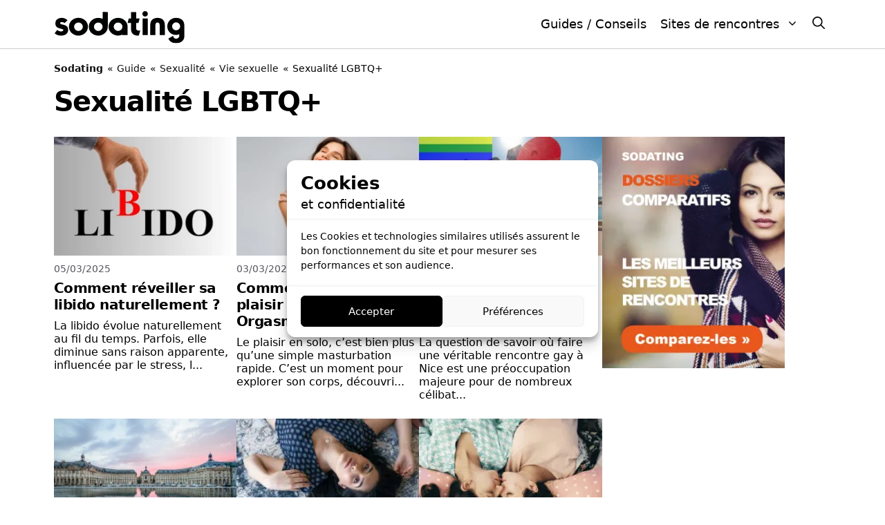

--- FILE ---
content_type: text/html; charset=UTF-8
request_url: https://www.sodating.com/guide/sexualite/vie-sexuelle/sexualite-lgbtq/
body_size: 18260
content:
<!DOCTYPE html><html lang=fr-FR><head><meta charset="UTF-8"><meta name='robots' content='index, follow, max-image-preview:large, max-snippet:-1, max-video-preview:-1'><style>img:is([sizes="auto" i], [sizes^="auto," i]) { contain-intrinsic-size: 3000px 1500px }</style> <script>!function(f,b,e,v,n,t,s){if(f.fbq)return;n=f.fbq=function(){n.callMethod?
	n.callMethod.apply(n,arguments):n.queue.push(arguments)};if(!f._fbq)f._fbq=n;
	n.push=n;n.loaded=!0;n.version='2.0';n.queue=[];t=b.createElement(e);t.async=!0;
	t.src=v;s=b.getElementsByTagName(e)[0];s.parentNode.insertBefore(t,s)}(window,
	document,'script','https://connect.facebook.net/en_US/fbevents.js' );
	fbq( 'init', '605169708466073' );</script> <meta name="viewport" content="width=device-width, initial-scale=1"><title>Sexualité LGBTQ+ : Comprendre et célébrer la diversité</title><meta name="description" content="Explorez la sexualité LGBTQ+ et découvrez comment comprendre et célébrer la diversité des orientations sexuelles et identités de genre."><link rel=canonical href=https://www.sodating.com/guide/sexualite/vie-sexuelle/sexualite-lgbtq/ ><meta property="og:locale" content="fr_FR"><meta property="og:type" content="article"><meta property="og:title" content="Sexualité LGBTQ+ : Comprendre et célébrer la diversité"><meta property="og:description" content="Explorez la sexualité LGBTQ+ et découvrez comment comprendre et célébrer la diversité des orientations sexuelles et identités de genre."><meta property="og:url" content="https://www.sodating.com/guide/sexualite/vie-sexuelle/sexualite-lgbtq/"><meta property="og:site_name" content="Sodating"><meta name="twitter:card" content="summary_large_image"><link rel=stylesheet id=wp-block-library-css href='https://www.sodating.com/wp-includes/css/dist/block-library/style.min.css' media=all><style id=classic-theme-styles-inline-css>/*! This file is auto-generated */
.wp-block-button__link{color:#fff;background-color:#32373c;border-radius:9999px;box-shadow:none;text-decoration:none;padding:calc(.667em + 2px) calc(1.333em + 2px);font-size:1.125em}.wp-block-file__button{background:#32373c;color:#fff;text-decoration:none}</style><style id=global-styles-inline-css>/*<![CDATA[*/:root{--wp--preset--aspect-ratio--square: 1;--wp--preset--aspect-ratio--4-3: 4/3;--wp--preset--aspect-ratio--3-4: 3/4;--wp--preset--aspect-ratio--3-2: 3/2;--wp--preset--aspect-ratio--2-3: 2/3;--wp--preset--aspect-ratio--16-9: 16/9;--wp--preset--aspect-ratio--9-16: 9/16;--wp--preset--color--black: #000000;--wp--preset--color--cyan-bluish-gray: #abb8c3;--wp--preset--color--white: #ffffff;--wp--preset--color--pale-pink: #f78da7;--wp--preset--color--vivid-red: #cf2e2e;--wp--preset--color--luminous-vivid-orange: #ff6900;--wp--preset--color--luminous-vivid-amber: #fcb900;--wp--preset--color--light-green-cyan: #7bdcb5;--wp--preset--color--vivid-green-cyan: #00d084;--wp--preset--color--pale-cyan-blue: #8ed1fc;--wp--preset--color--vivid-cyan-blue: #0693e3;--wp--preset--color--vivid-purple: #9b51e0;--wp--preset--color--contrast: var(--contrast);--wp--preset--color--contrast-2: var(--contrast-2);--wp--preset--color--contrast-3: var(--contrast-3);--wp--preset--color--base: var(--base);--wp--preset--color--base-2: var(--base-2);--wp--preset--color--base-3: var(--base-3);--wp--preset--color--accent: var(--accent);--wp--preset--gradient--vivid-cyan-blue-to-vivid-purple: linear-gradient(135deg,rgba(6,147,227,1) 0%,rgb(155,81,224) 100%);--wp--preset--gradient--light-green-cyan-to-vivid-green-cyan: linear-gradient(135deg,rgb(122,220,180) 0%,rgb(0,208,130) 100%);--wp--preset--gradient--luminous-vivid-amber-to-luminous-vivid-orange: linear-gradient(135deg,rgba(252,185,0,1) 0%,rgba(255,105,0,1) 100%);--wp--preset--gradient--luminous-vivid-orange-to-vivid-red: linear-gradient(135deg,rgba(255,105,0,1) 0%,rgb(207,46,46) 100%);--wp--preset--gradient--very-light-gray-to-cyan-bluish-gray: linear-gradient(135deg,rgb(238,238,238) 0%,rgb(169,184,195) 100%);--wp--preset--gradient--cool-to-warm-spectrum: linear-gradient(135deg,rgb(74,234,220) 0%,rgb(151,120,209) 20%,rgb(207,42,186) 40%,rgb(238,44,130) 60%,rgb(251,105,98) 80%,rgb(254,248,76) 100%);--wp--preset--gradient--blush-light-purple: linear-gradient(135deg,rgb(255,206,236) 0%,rgb(152,150,240) 100%);--wp--preset--gradient--blush-bordeaux: linear-gradient(135deg,rgb(254,205,165) 0%,rgb(254,45,45) 50%,rgb(107,0,62) 100%);--wp--preset--gradient--luminous-dusk: linear-gradient(135deg,rgb(255,203,112) 0%,rgb(199,81,192) 50%,rgb(65,88,208) 100%);--wp--preset--gradient--pale-ocean: linear-gradient(135deg,rgb(255,245,203) 0%,rgb(182,227,212) 50%,rgb(51,167,181) 100%);--wp--preset--gradient--electric-grass: linear-gradient(135deg,rgb(202,248,128) 0%,rgb(113,206,126) 100%);--wp--preset--gradient--midnight: linear-gradient(135deg,rgb(2,3,129) 0%,rgb(40,116,252) 100%);--wp--preset--font-size--small: 13px;--wp--preset--font-size--medium: 20px;--wp--preset--font-size--large: 36px;--wp--preset--font-size--x-large: 42px;--wp--preset--spacing--20: 0.44rem;--wp--preset--spacing--30: 0.67rem;--wp--preset--spacing--40: 1rem;--wp--preset--spacing--50: 1.5rem;--wp--preset--spacing--60: 2.25rem;--wp--preset--spacing--70: 3.38rem;--wp--preset--spacing--80: 5.06rem;--wp--preset--shadow--natural: 6px 6px 9px rgba(0, 0, 0, 0.2);--wp--preset--shadow--deep: 12px 12px 50px rgba(0, 0, 0, 0.4);--wp--preset--shadow--sharp: 6px 6px 0px rgba(0, 0, 0, 0.2);--wp--preset--shadow--outlined: 6px 6px 0px -3px rgba(255, 255, 255, 1), 6px 6px rgba(0, 0, 0, 1);--wp--preset--shadow--crisp: 6px 6px 0px rgba(0, 0, 0, 1);}:where(.is-layout-flex){gap: 0.5em;}:where(.is-layout-grid){gap: 0.5em;}body .is-layout-flex{display: flex;}.is-layout-flex{flex-wrap: wrap;align-items: center;}.is-layout-flex > :is(*, div){margin: 0;}body .is-layout-grid{display: grid;}.is-layout-grid > :is(*, div){margin: 0;}:where(.wp-block-columns.is-layout-flex){gap: 2em;}:where(.wp-block-columns.is-layout-grid){gap: 2em;}:where(.wp-block-post-template.is-layout-flex){gap: 1.25em;}:where(.wp-block-post-template.is-layout-grid){gap: 1.25em;}.has-black-color{color: var(--wp--preset--color--black) !important;}.has-cyan-bluish-gray-color{color: var(--wp--preset--color--cyan-bluish-gray) !important;}.has-white-color{color: var(--wp--preset--color--white) !important;}.has-pale-pink-color{color: var(--wp--preset--color--pale-pink) !important;}.has-vivid-red-color{color: var(--wp--preset--color--vivid-red) !important;}.has-luminous-vivid-orange-color{color: var(--wp--preset--color--luminous-vivid-orange) !important;}.has-luminous-vivid-amber-color{color: var(--wp--preset--color--luminous-vivid-amber) !important;}.has-light-green-cyan-color{color: var(--wp--preset--color--light-green-cyan) !important;}.has-vivid-green-cyan-color{color: var(--wp--preset--color--vivid-green-cyan) !important;}.has-pale-cyan-blue-color{color: var(--wp--preset--color--pale-cyan-blue) !important;}.has-vivid-cyan-blue-color{color: var(--wp--preset--color--vivid-cyan-blue) !important;}.has-vivid-purple-color{color: var(--wp--preset--color--vivid-purple) !important;}.has-black-background-color{background-color: var(--wp--preset--color--black) !important;}.has-cyan-bluish-gray-background-color{background-color: var(--wp--preset--color--cyan-bluish-gray) !important;}.has-white-background-color{background-color: var(--wp--preset--color--white) !important;}.has-pale-pink-background-color{background-color: var(--wp--preset--color--pale-pink) !important;}.has-vivid-red-background-color{background-color: var(--wp--preset--color--vivid-red) !important;}.has-luminous-vivid-orange-background-color{background-color: var(--wp--preset--color--luminous-vivid-orange) !important;}.has-luminous-vivid-amber-background-color{background-color: var(--wp--preset--color--luminous-vivid-amber) !important;}.has-light-green-cyan-background-color{background-color: var(--wp--preset--color--light-green-cyan) !important;}.has-vivid-green-cyan-background-color{background-color: var(--wp--preset--color--vivid-green-cyan) !important;}.has-pale-cyan-blue-background-color{background-color: var(--wp--preset--color--pale-cyan-blue) !important;}.has-vivid-cyan-blue-background-color{background-color: var(--wp--preset--color--vivid-cyan-blue) !important;}.has-vivid-purple-background-color{background-color: var(--wp--preset--color--vivid-purple) !important;}.has-black-border-color{border-color: var(--wp--preset--color--black) !important;}.has-cyan-bluish-gray-border-color{border-color: var(--wp--preset--color--cyan-bluish-gray) !important;}.has-white-border-color{border-color: var(--wp--preset--color--white) !important;}.has-pale-pink-border-color{border-color: var(--wp--preset--color--pale-pink) !important;}.has-vivid-red-border-color{border-color: var(--wp--preset--color--vivid-red) !important;}.has-luminous-vivid-orange-border-color{border-color: var(--wp--preset--color--luminous-vivid-orange) !important;}.has-luminous-vivid-amber-border-color{border-color: var(--wp--preset--color--luminous-vivid-amber) !important;}.has-light-green-cyan-border-color{border-color: var(--wp--preset--color--light-green-cyan) !important;}.has-vivid-green-cyan-border-color{border-color: var(--wp--preset--color--vivid-green-cyan) !important;}.has-pale-cyan-blue-border-color{border-color: var(--wp--preset--color--pale-cyan-blue) !important;}.has-vivid-cyan-blue-border-color{border-color: var(--wp--preset--color--vivid-cyan-blue) !important;}.has-vivid-purple-border-color{border-color: var(--wp--preset--color--vivid-purple) !important;}.has-vivid-cyan-blue-to-vivid-purple-gradient-background{background: var(--wp--preset--gradient--vivid-cyan-blue-to-vivid-purple) !important;}.has-light-green-cyan-to-vivid-green-cyan-gradient-background{background: var(--wp--preset--gradient--light-green-cyan-to-vivid-green-cyan) !important;}.has-luminous-vivid-amber-to-luminous-vivid-orange-gradient-background{background: var(--wp--preset--gradient--luminous-vivid-amber-to-luminous-vivid-orange) !important;}.has-luminous-vivid-orange-to-vivid-red-gradient-background{background: var(--wp--preset--gradient--luminous-vivid-orange-to-vivid-red) !important;}.has-very-light-gray-to-cyan-bluish-gray-gradient-background{background: var(--wp--preset--gradient--very-light-gray-to-cyan-bluish-gray) !important;}.has-cool-to-warm-spectrum-gradient-background{background: var(--wp--preset--gradient--cool-to-warm-spectrum) !important;}.has-blush-light-purple-gradient-background{background: var(--wp--preset--gradient--blush-light-purple) !important;}.has-blush-bordeaux-gradient-background{background: var(--wp--preset--gradient--blush-bordeaux) !important;}.has-luminous-dusk-gradient-background{background: var(--wp--preset--gradient--luminous-dusk) !important;}.has-pale-ocean-gradient-background{background: var(--wp--preset--gradient--pale-ocean) !important;}.has-electric-grass-gradient-background{background: var(--wp--preset--gradient--electric-grass) !important;}.has-midnight-gradient-background{background: var(--wp--preset--gradient--midnight) !important;}.has-small-font-size{font-size: var(--wp--preset--font-size--small) !important;}.has-medium-font-size{font-size: var(--wp--preset--font-size--medium) !important;}.has-large-font-size{font-size: var(--wp--preset--font-size--large) !important;}.has-x-large-font-size{font-size: var(--wp--preset--font-size--x-large) !important;}
:where(.wp-block-post-template.is-layout-flex){gap: 1.25em;}:where(.wp-block-post-template.is-layout-grid){gap: 1.25em;}
:where(.wp-block-columns.is-layout-flex){gap: 2em;}:where(.wp-block-columns.is-layout-grid){gap: 2em;}
:root :where(.wp-block-pullquote){font-size: 1.5em;line-height: 1.6;}/*]]>*/</style><link rel=stylesheet id=cmplz-general-css href='https://www.sodating.com/wp-content/plugins/complianz-gdpr/assets/css/cookieblocker.min.css' media=all><link rel=stylesheet id=generate-style-css href='https://www.sodating.com/wp-content/themes/temp_1/assets/css/main.min.css?ver=3.4.26' media=all><style id=generate-style-inline-css>/*<![CDATA[*/body{background-color:var(--base-2);color:var(--contrast);}a{color:var(--accent);}a{text-decoration:underline;}.entry-title a, .site-branding a, a.button, .wp-block-button__link, .main-navigation a{text-decoration:none;}a:hover, a:focus, a:active{color:var(--contrast);}.grid-container{max-width:1155px;}.wp-block-group__inner-container{max-width:1155px;margin-left:auto;margin-right:auto;}:root{--contrast:#000;--contrast-2:#575760;--contrast-3:#b2b2be;--base:#f0f0f0;--base-2:#fff;--base-3:#ffffff;--accent:#111;}:root .has-contrast-color{color:var(--contrast);}:root .has-contrast-background-color{background-color:var(--contrast);}:root .has-contrast-2-color{color:var(--contrast-2);}:root .has-contrast-2-background-color{background-color:var(--contrast-2);}:root .has-contrast-3-color{color:var(--contrast-3);}:root .has-contrast-3-background-color{background-color:var(--contrast-3);}:root .has-base-color{color:var(--base);}:root .has-base-background-color{background-color:var(--base);}:root .has-base-2-color{color:var(--base-2);}:root .has-base-2-background-color{background-color:var(--base-2);}:root .has-base-3-color{color:var(--base-3);}:root .has-base-3-background-color{background-color:var(--base-3);}:root .has-accent-color{color:var(--accent);}:root .has-accent-background-color{background-color:var(--accent);}.gp-modal:not(.gp-modal--open):not(.gp-modal--transition){display:none;}.gp-modal--transition:not(.gp-modal--open){pointer-events:none;}.gp-modal-overlay:not(.gp-modal-overlay--open):not(.gp-modal--transition){display:none;}.gp-modal__overlay{display:none;position:fixed;top:0;left:0;right:0;bottom:0;background:rgba(0,0,0,0.2);display:flex;justify-content:center;align-items:center;z-index:10000;backdrop-filter:blur(3px);transition:opacity 500ms ease;opacity:0;}.gp-modal--open:not(.gp-modal--transition) .gp-modal__overlay{opacity:1;}.gp-modal__container{max-width:100%;max-height:100vh;transform:scale(0.9);transition:transform 500ms ease;padding:0 10px;}.gp-modal--open:not(.gp-modal--transition) .gp-modal__container{transform:scale(1);}.search-modal-fields{display:flex;}.gp-search-modal .gp-modal__overlay{align-items:flex-start;padding-top:25vh;background:var(--gp-search-modal-overlay-bg-color);}.search-modal-form{width:500px;max-width:100%;background-color:var(--gp-search-modal-bg-color);color:var(--gp-search-modal-text-color);}.search-modal-form .search-field, .search-modal-form .search-field:focus{width:100%;height:60px;background-color:transparent;border:0;appearance:none;color:currentColor;}.search-modal-fields button, .search-modal-fields button:active, .search-modal-fields button:focus, .search-modal-fields button:hover{background-color:transparent;border:0;color:currentColor;width:60px;}.top-bar{background-color:#636363;color:#ffffff;}.top-bar a{color:#ffffff;}.top-bar a:hover{color:#303030;}.site-header{background-color:var(--base-3);}.main-title a,.main-title a:hover{color:var(--contrast);}.site-description{color:var(--contrast-2);}.mobile-menu-control-wrapper .menu-toggle,.mobile-menu-control-wrapper .menu-toggle:hover,.mobile-menu-control-wrapper .menu-toggle:focus,.has-inline-mobile-toggle #site-navigation.toggled{background-color:rgba(0, 0, 0, 0.02);}.main-navigation,.main-navigation ul ul{background-color:var(--base-3);}.main-navigation .main-nav ul li a, .main-navigation .menu-toggle, .main-navigation .menu-bar-items{color:var(--contrast);}.main-navigation .main-nav ul li:not([class*="current-menu-"]):hover > a, .main-navigation .main-nav ul li:not([class*="current-menu-"]):focus > a, .main-navigation .main-nav ul li.sfHover:not([class*="current-menu-"]) > a, .main-navigation .menu-bar-item:hover > a, .main-navigation .menu-bar-item.sfHover > a{color:var(--accent);}button.menu-toggle:hover,button.menu-toggle:focus{color:var(--contrast);}.main-navigation .main-nav ul li[class*="current-menu-"] > a{color:var(--accent);}.navigation-search input[type="search"],.navigation-search input[type="search"]:active, .navigation-search input[type="search"]:focus, .main-navigation .main-nav ul li.search-item.active > a, .main-navigation .menu-bar-items .search-item.active > a{color:var(--accent);}.main-navigation ul ul{background-color:var(--base);}.separate-containers .inside-article, .separate-containers .comments-area, .separate-containers .page-header, .one-container .container, .separate-containers .paging-navigation, .inside-page-header{background-color:var(--base-3);}.entry-title a{color:var(--contrast);}.entry-title a:hover{color:var(--contrast-2);}.entry-meta{color:var(--contrast-2);}.sidebar .widget{background-color:var(--base-3);}.footer-widgets{background-color:var(--base-3);}.site-info{background-color:var(--base-3);}input[type="text"],input[type="email"],input[type="url"],input[type="password"],input[type="search"],input[type="tel"],input[type="number"],textarea,select{color:var(--contrast);background-color:var(--base-2);border-color:var(--base);}input[type="text"]:focus,input[type="email"]:focus,input[type="url"]:focus,input[type="password"]:focus,input[type="search"]:focus,input[type="tel"]:focus,input[type="number"]:focus,textarea:focus,select:focus{color:var(--contrast);background-color:var(--base-2);border-color:var(--contrast-3);}button,html input[type="button"],input[type="reset"],input[type="submit"],a.button,a.wp-block-button__link:not(.has-background){color:#ffffff;background-color:#55555e;}button:hover,html input[type="button"]:hover,input[type="reset"]:hover,input[type="submit"]:hover,a.button:hover,button:focus,html input[type="button"]:focus,input[type="reset"]:focus,input[type="submit"]:focus,a.button:focus,a.wp-block-button__link:not(.has-background):active,a.wp-block-button__link:not(.has-background):focus,a.wp-block-button__link:not(.has-background):hover{color:#ffffff;background-color:#3f4047;}a.generate-back-to-top{background-color:rgba( 0,0,0,0.4 );color:#ffffff;}a.generate-back-to-top:hover,a.generate-back-to-top:focus{background-color:rgba( 0,0,0,0.6 );color:#ffffff;}:root{--gp-search-modal-bg-color:var(--base-3);--gp-search-modal-text-color:var(--contrast);--gp-search-modal-overlay-bg-color:rgba(0,0,0,0.2);}@media (max-width:950px){.main-navigation .menu-bar-item:hover > a, .main-navigation .menu-bar-item.sfHover > a{background:none;color:var(--contrast);}}.nav-below-header .main-navigation .inside-navigation.grid-container, .nav-above-header .main-navigation .inside-navigation.grid-container{padding:0px 20px 0px 20px;}.site-main .wp-block-group__inner-container{padding:40px;}.separate-containers .paging-navigation{padding-top:20px;padding-bottom:20px;}.entry-content .alignwide, body:not(.no-sidebar) .entry-content .alignfull{margin-left:-40px;width:calc(100% + 80px);max-width:calc(100% + 80px);}.rtl .menu-item-has-children .dropdown-menu-toggle{padding-left:20px;}.rtl .main-navigation .main-nav ul li.menu-item-has-children > a{padding-right:20px;}@media (max-width:950px){.separate-containers .inside-article, .separate-containers .comments-area, .separate-containers .page-header, .separate-containers .paging-navigation, .one-container .site-content, .inside-page-header{padding:0px;}.site-main .wp-block-group__inner-container{padding:0px;}.inside-header{padding-right:30px;padding-left:30px;}.widget-area .widget{padding-top:30px;padding-right:30px;padding-bottom:30px;padding-left:30px;}.footer-widgets-container{padding-top:30px;padding-right:30px;padding-bottom:30px;padding-left:30px;}.entry-content .alignwide, body:not(.no-sidebar) .entry-content .alignfull{margin-left:-0px;width:calc(100% + 0px);max-width:calc(100% + 0px);}.one-container .site-main .paging-navigation{margin-bottom:20px;}}/* End cached CSS */.is-right-sidebar{width:30%;}.is-left-sidebar{width:30%;}.site-content .content-area{width:70%;}@media (max-width:950px){.main-navigation .menu-toggle,.sidebar-nav-mobile:not(#sticky-placeholder){display:block;}.main-navigation ul,.gen-sidebar-nav,.main-navigation:not(.slideout-navigation):not(.toggled) .main-nav > ul,.has-inline-mobile-toggle #site-navigation .inside-navigation > *:not(.navigation-search):not(.main-nav){display:none;}.nav-align-right .inside-navigation,.nav-align-center .inside-navigation{justify-content:space-between;}.has-inline-mobile-toggle .mobile-menu-control-wrapper{display:flex;flex-wrap:wrap;}.has-inline-mobile-toggle .inside-header{flex-direction:row;text-align:left;flex-wrap:wrap;}.has-inline-mobile-toggle .header-widget,.has-inline-mobile-toggle #site-navigation{flex-basis:100%;}.nav-float-left .has-inline-mobile-toggle #site-navigation{order:10;}}/*]]>*/</style><link rel=stylesheet id=cp-frontend-css-css href='https://www.sodating.com/wp-content/plugins/code-promo/assets/frontend/frontend.css' media=all><link rel=stylesheet id=jquery-lazyloadxt-spinner-css-css href='//www.sodating.com/wp-content/plugins/a3-lazy-load/assets/css/jquery.lazyloadxt.spinner.css' media=all><link rel=stylesheet id=a3a3_lazy_load-css href='//www.sodating.com/wp-content/uploads/sass/a3_lazy_load.min.css' media=all> <script src="https://www.sodating.com/wp-includes/js/jquery/jquery.min.js" id=jquery-core-js></script> <script defer=defer src="https://www.sodating.com/wp-includes/js/jquery/jquery-migrate.min.js" id=jquery-migrate-js></script> <link rel=https://api.w.org/ href=https://www.sodating.com/wp-json/ ><link rel=alternate title=JSON type=application/json href=https://www.sodating.com/wp-json/wp/v2/categories/31><link rel=EditURI type=application/rsd+xml title=RSD href=https://www.sodating.com/xmlrpc.php?rsd><style>/* Template 6 - Grille */
    .product-grid-container {
        display: grid !important;
        grid-template-columns: repeat(3, 1fr) !important;
        gap: 20px !important;
        margin: 25px auto !important;
        max-width: 810px !important;
    }
    
    .product-grid-item-t6 {
        width: 100% !important;
        min-width: 0 !important;
    }
    
    .product-grid-card-t6 {
        background: #fff !important;
        border: 1px solid #e0e0e0 !important;
        border-radius: 8px !important;
        overflow: hidden !important;
        transition: all 0.3s ease !important;
        height: 100% !important;
        box-shadow: 0 2px 5px rgba(0,0,0,0.05) !important;
        display: flex !important;
        flex-direction: column !important;
    }
    
    .product-grid-card-t6:hover {
        box-shadow: 0 5px 15px rgba(0,0,0,0.1) !important;
        transform: translateY(-2px) !important;
    }
    
    .product-grid-link-img-t6 {
        display: block !important;
        cursor: pointer !important;
    }
    
    .product-grid-image-container-t6 {
        position: relative !important;
        width: 100% !important;
        padding-top: 100% !important;
        background-color: #ffffff !important;
        overflow: hidden !important;
    }
    
    .product-grid-image-t6 {
        position: absolute !important;
        top: 50% !important;
        left: 50% !important;
        transform: translate(-50%, -50%) !important;
        max-width: 85% !important;
        max-height: 85% !important;
        width: auto !important;
        height: auto !important;
        object-fit: contain !important;
        transition: transform 0.3s ease !important;
    }
    
    .product-grid-card-t6:hover .product-grid-image-t6 {
        transform: translate(-50%, -50%) scale(1.05) !important;
    }
    
    .product-grid-info-t6 {
        padding: 15px !important;
        display: flex !important;
        flex-direction: column !important;
        flex: 1 !important;
    }
    
    .product-grid-title-t6 {
        font-size: 2rem !important;
        line-height: 1.3 !important;
        margin: 0 !important;
        color: #000000 !important;
        font-weight: 600 !important;
        min-height: 2.6em !important;
        overflow: hidden !important;
        display: -webkit-box !important;
        -webkit-line-clamp: 2 !important;
        -webkit-box-orient: vertical !important;
    }
    
    .product-grid-button-container-t6 {
        margin-top: 5px !important;
    }
    
    .product-grid-button-container-t6 .linkb {
        display: block !important;
        background-color: #e91635 !important;
        color: #ffffff !important;
        text-decoration: none !important;
        border-radius: 4px !important;
        font-weight: bold !important;
        text-align: center !important;
        font-size: 0.95rem !important;
        cursor: pointer !important;
        border: none !important;
        box-shadow: 0 2px 5px rgba(0,0,0,0.1) !important;
        width: 100% !important;
        padding: 12px 10px !important;
        transition: all 0.3s ease !important;
        line-height: 23px !important;
    }
    
    .product-grid-button-container-t6 .linkb span {
        display: inline-flex !important;
        align-items: center !important;
        justify-content: center !important;
        width: 100% !important;
        height: 100% !important;
    }
    
    .product-grid-button-container-t6 .linkb img {
        margin-right: 5px !important;
        margin-top: 8px !important;
        display: inline-block !important;
        vertical-align: middle !important;
    }
    
    .product-grid-button-container-t6 .linkb:hover {
        background-color: #d01429 !important;
    }
    
    /* Template 7 - Grille avec dropdown */
    .product-dropdown-container {
        display: grid !important;
        grid-template-columns: repeat(3, 1fr) !important;
        gap: 20px !important;
        margin: 25px auto !important;
        max-width: 810px !important;
        align-items: start !important;
    }
    
    .product-dropdown-item-t7 {
        width: 100% !important;
        min-width: 0 !important;
    }
    
    .product-dropdown-card-t7 {
        background: #fff !important;
        border: 1px solid #e0e0e0 !important;
        border-radius: 8px !important;
        overflow: hidden !important;
        transition: all 0.3s ease !important;
        box-shadow: 0 2px 5px rgba(0,0,0,0.05) !important;
        display: flex !important;
        flex-direction: column !important;
    }
    
    .product-dropdown-card-t7:hover {
        box-shadow: 0 5px 15px rgba(0,0,0,0.1) !important;
        transform: translateY(-2px) !important;
    }
    
    .product-dropdown-link-img-t7 {
        display: block !important;
        cursor: pointer !important;
    }
    
    .product-dropdown-image-container-t7 {
        position: relative !important;
        width: 100% !important;
        padding-top: 100% !important;
        background-color: #ffffff !important;
        overflow: hidden !important;
    }
    
    .product-dropdown-image-t7 {
        position: absolute !important;
        top: 50% !important;
        left: 50% !important;
        transform: translate(-50%, -50%) !important;
        max-width: 85% !important;
        max-height: 85% !important;
        width: auto !important;
        height: auto !important;
        object-fit: contain !important;
        transition: transform 0.3s ease !important;
    }
    
    .product-dropdown-card-t7:hover .product-dropdown-image-t7 {
        transform: translate(-50%, -50%) scale(1.05) !important;
    }
    
    .product-dropdown-info-t7 {
        padding: 15px !important;
        display: flex !important;
        flex-direction: column !important;
        flex: 1 !important;
    }
    
    .product-dropdown-title-t7 {
        font-size: 2rem !important;
        line-height: 1.3 !important;
        margin: 0 !important;
        color: #333 !important;
        font-weight: 600 !important;
        min-height: 2.6em !important;
        overflow: hidden !important;
        display: -webkit-box !important;
        -webkit-line-clamp: 2 !important;
        -webkit-box-orient: vertical !important;
    }
    
    .product-dropdown-button-container-t7 {
        margin-bottom: 10px !important;
		margin-top : 5px;
    }
    
    .product-dropdown-button-container-t7 .linkb {
        display: block !important;
        background-color: #e91635 !important;
        color: #ffffff !important;
        text-decoration: none !important;
        border-radius: 4px !important;
        font-weight: bold !important;
        text-align: center !important;
        font-size: 0.95rem !important;
        cursor: pointer !important;
        border: none !important;
        box-shadow: 0 2px 5px rgba(0,0,0,0.1) !important;
        width: 100% !important;
        padding: 12px 10px !important;
        transition: all 0.3s ease !important;
        line-height: 23px !important;
    }
    
    .product-dropdown-button-container-t7 .linkb span {
        display: inline-flex !important;
        align-items: center !important;
        justify-content: center !important;
        width: 100% !important;
        height: 100% !important;
    }
    
    .product-dropdown-button-container-t7 .linkb img {
        margin-right: 5px !important;
        margin-top: 8px !important;
        display: inline-block !important;
        vertical-align: middle !important;
    }
    
    .product-dropdown-button-container-t7 .linkb:hover {
        background-color: #d01429 !important;
    }
    
    .product-dropdown-toggle-t7 {
        display: flex !important;
        align-items: center !important;
        justify-content: center !important;
        gap: 8px !important;
        width: 100% !important;
        padding: 10px 15px !important;
        background-color: #f5f5f5 !important;
        border: 1px solid #ddd !important;
        border-radius: 4px !important;
        cursor: pointer !important;
        font-size: 0.875rem !important;
        font-weight: 500 !important;
        color: #333 !important;
        transition: all 0.3s ease !important;
        margin-top: auto !important;
    }
    
    .product-dropdown-toggle-t7:hover {
        background-color: #e0e0e0 !important;
    }
    
    .toggle-arrow-t7 {
        transition: transform 0.3s ease !important;
    }
    
    .product-dropdown-toggle-t7.active .toggle-arrow-t7 {
        transform: rotate(180deg) !important;
    }
    
    .product-dropdown-features-t7 {
        max-height: 0 !important;
        overflow: hidden !important;
        transition: max-height 0.4s ease !important;
    }
    
    .product-dropdown-features-t7.active {
        max-height: 500px !important;
        margin-top: 10px !important;
    }
    
    .product-dropdown-features-content-t7 {
        padding: 10px !important;
        background-color: #f9f9f9 !important;
        border-radius: 4px !important;
        font-size: 0.875rem !important;
        line-height: 1.5 !important;
        color: #555 !important;
    }
    
    .product-dropdown-features-content-t7 p {
        margin: 0 0 8px 0 !important;
    }
    
    .product-dropdown-features-content-t7 ul,
    .product-dropdown-features-content-t7 ol {
        padding-left: 20px !important;
        margin: 0 0 8px 0 !important;
    }
    
    .entry-content .product-dropdown-features-content-t7 ul {
        padding-left: 0px !important;
    }
    
    /* Template 8 - Grille horizontale avec description déroulante */
    .product-t8-container {
        display: flex !important;
        flex-direction: column !important;
        gap: 25px !important;
        margin: 25px auto !important;
        max-width: 1200px !important;
    }
    
    .product-t8-item {
        width: 100% !important;
    }
    
    .product-t8-card {
        background: #fff !important;
        border: 1px solid #e0e0e0 !important;
        border-radius: 8px !important;
        overflow: hidden !important;
        box-shadow: 0 2px 10px rgba(0,0,0,0.05) !important;
    }
    
    .product-t8-grid {
        display: grid !important;
        grid-template-columns: 25% 1fr 170px !important;
        gap: 20px !important;
        padding: 20px !important;
        align-items: start !important;
    }
    
    /* Image cliquable */
    .product-t8-image-link {
        display: block !important;
        cursor: pointer !important;
    }
    
    .product-t8-image-container {
        display: flex !important;
        align-items: center !important;
        justify-content: center !important;
        height: 200px !important;
        position: relative !important;
    }
    
    .product-t8-image {
        position: absolute !important;
        margin: auto !important;
        top: 0 !important;
        bottom: 0 !important;
        left: 0 !important;
        right: 0 !important;
        width: 100% !important;
        height: 100% !important;
        object-fit: contain !important;
        border-radius: 4px !important;
        transition: transform 0.3s ease !important;
    }
    
    .product-t8-image-link:hover .product-t8-image {
        transform: scale(1.05) !important;
    }
    
    /* Contenu central */
    .product-t8-content {
        padding-right: 20px !important;
    }
    
    .product-t8-title {
        font-size: 1.5rem !important;
        margin: 0 0 15px 0 !important;
        color: #333 !important;
        font-weight: 600 !important;
        line-height: 1.3 !important;
    }
    
    .product-t8-features {
        font-size: 0.95rem !important;
        line-height: 1.6 !important;
        color: #555 !important;
    }
    
    .product-t8-features p {
        margin: 0 0 8px 0 !important;
    }
    
    .product-t8-features ul {
        margin: 0 !important;
        padding-left: 20px !important;
    }
    
    /* Sidebar droite */
    .product-t8-sidebar {
        display: flex !important;
        flex-direction: column !important;
        gap: 10px !important;
        align-items: center !important;
        justify-content: center !important;
        padding-top: 35px !important;
    }
    
    .product-t8-button-container .linkb {
        display: block !important;
        background-color: #e91635 !important;
        color: #ffffff !important;
        text-decoration: none !important;
        border-radius: 4px !important;
        font-weight: bold !important;
        text-align: center !important;
        font-size: 1.2rem !important;
        cursor: pointer !important;
        border: none !important;
        box-shadow: 0 2px 5px rgba(0,0,0,0.1) !important;
        width: 170px !important;
        padding: 15px 10px !important;
        transition: all 0.3s ease !important;
        line-height: 23px !important;
    }
    
    .product-t8-button-container .linkb span {
        display: inline-flex !important;
        align-items: center !important;
        justify-content: center !important;
        width: 100% !important;
        height: 100% !important;
    }
    
    .product-t8-button-container .linkb img {
        margin-right: 8px !important;
        margin-top: 8px !important;
        display: inline-block !important;
        vertical-align: middle !important;
    }
    
    .product-t8-button-container .linkb:hover {
        background-color: #d01429 !important;
    }
    
    /* Bouton Voir plus */
    .product-t8-toggle {
        display: flex !important;
        align-items: center !important;
        justify-content: center !important;
        gap: 8px !important;
        width: 170px !important;
        padding: 12px 15px !important;
        background-color: #f5f5f5 !important;
        border: 1px solid #ddd !important;
        border-radius: 4px !important;
        cursor: pointer !important;
        font-size: 0.95rem !important;
        font-weight: 500 !important;
        color: #333 !important;
        transition: all 0.3s ease !important;
    }
    
    .product-t8-toggle:hover {
        background-color: #e0e0e0 !important;
    }
    
    .toggle-arrow-t8 {
        transition: transform 0.3s ease !important;
    }
    
    .product-t8-toggle.active .toggle-arrow-t8 {
        transform: rotate(180deg) !important;
    }
    
    /* Description déroulante */
    .product-t8-description {
        max-height: 0 !important;
        overflow: hidden !important;
        transition: max-height 0.4s ease !important;
    }
    
    .product-t8-description.active {
        max-height: 1000px !important;
    }
    
    .product-t8-description-content {
        padding: 20px !important;
        border-top: 1px solid #e0e0e0 !important;
        font-size: 0.95rem !important;
        line-height: 1.6 !important;
    }
    
    .product-t8-description-content strong {
        color: #333 !important;
        display: block !important;
        margin-bottom: 10px !important;
    }
    
    .product-t8-description-content p {
        margin: 0 0 10px 0 !important;
    }
    
    /* Template 9 - Identique au T8 mais SANS "Voir plus" */
    .product-t9-container {
        display: flex !important;
        flex-direction: column !important;
        gap: 25px !important;
        margin: 25px auto !important;
        max-width: 1200px !important;
    }
    
    .product-t9-item {
        width: 100% !important;
    }
    
    .product-t9-card {
        background: #fff !important;
        border: 1px solid #e0e0e0 !important;
        border-radius: 8px !important;
        overflow: hidden !important;
        box-shadow: 0 2px 10px rgba(0,0,0,0.05) !important;
    }
    
    .product-t9-grid {
        display: grid !important;
        grid-template-columns: 25% 1fr 170px !important;
        gap: 20px !important;
        padding: 20px !important;
        align-items: start !important;
    }
    
    /* Image cliquable */
    .product-t9-image-link {
        display: block !important;
        cursor: pointer !important;
    }
    
    .product-t9-image-container {
        display: flex !important;
        align-items: center !important;
        justify-content: center !important;
        height: 200px !important;
        position: relative !important;
    }
    
    .product-t9-image {
        position: absolute !important;
        margin: auto !important;
        top: 0 !important;
        bottom: 0 !important;
        left: 0 !important;
        right: 0 !important;
        width: 100% !important;
        height: 100% !important;
        object-fit: contain !important;
        border-radius: 4px !important;
        transition: transform 0.3s ease !important;
    }
    
    .product-t9-image-link:hover .product-t9-image {
        transform: scale(1.05) !important;
    }
    
    /* Contenu central */
    .product-t9-content {
        padding-right: 20px !important;
    }
    
    .product-t9-title {
        font-size: 1.5rem !important;
        margin: 0 0 15px 0 !important;
        color: #333 !important;
        font-weight: 600 !important;
        line-height: 1.3 !important;
    }
    
    .product-t9-features {
        font-size: 0.95rem !important;
        line-height: 1.6 !important;
        color: #555 !important;
    }
    
    .product-t9-features p {
        margin: 0 0 8px 0 !important;
    }
    
    .product-t9-features ul {
        margin: 0 !important;
        padding-left: 20px !important;
    }
    
    /* Sidebar droite - UNIQUEMENT le bouton, centré */
    .product-t9-sidebar {
        display: flex !important;
        flex-direction: column !important;
        align-items: center !important;
        justify-content: center !important;
        padding-top: 35px !important;
    }
    
    .product-t9-button-container .linkb {
        display: block !important;
        background-color: #e91635 !important;
        color: #ffffff !important;
        text-decoration: none !important;
        border-radius: 4px !important;
        font-weight: bold !important;
        text-align: center !important;
        font-size: 1.2rem !important;
        cursor: pointer !important;
        border: none !important;
        box-shadow: 0 2px 5px rgba(0,0,0,0.1) !important;
        width: 170px !important;
        padding: 15px 10px !important;
        transition: all 0.3s ease !important;
        line-height: 23px !important;
    }
    
    .product-t9-button-container .linkb span {
        display: inline-flex !important;
        align-items: center !important;
        justify-content: center !important;
        width: 100% !important;
        height: 100% !important;
    }
    
    .product-t9-button-container .linkb img {
        margin-right: 8px !important;
        margin-top: 8px !important;
        display: inline-block !important;
        vertical-align: middle !important;
    }
    
    .product-t9-button-container .linkb:hover {
        background-color: #d01429 !important;
    }
    
    /* Responsive */
    @media (max-width: 768px) {
        .product-grid-container,
        .product-dropdown-container {
            grid-template-columns: repeat(2, 1fr) !important;
            gap: 15px !important;
        }
        
        .product-dropdown-toggle-t7 {
            font-size: 1.6rem !important;
        }
        
        .product-dropdown-toggle-t7 span.toggle-text-t7 {
            font-size: 1.6rem !important;
        }
        
        .product-dropdown-features-content-t7 li {
            font-size: 1.3rem !important;
        }
        
        .product-dropdown-features-content-t7 ul li {
            font-size: 1.3rem !important;
        }
        
        .product-dropdown-features-content-t7 ol li {
            font-size: 1.3rem !important;
        }
        
        /* Template 8 responsive */
        .product-t8-grid {
            grid-template-columns: 1fr !important;
            gap: 15px !important;
        }
        
        .product-t8-sidebar {
            grid-row: 3 !important;
        }
        
        /* Template 9 responsive */
        .product-t9-grid {
            grid-template-columns: 1fr !important;
            gap: 15px !important;
        }
        
        .product-t9-sidebar {
            grid-row: 3 !important;
        }
    }
    
    @media (max-width: 480px) {
        .product-grid-container,
        .product-dropdown-container {
            gap: 10px !important;
        }
    }</style><style>.cmplz-hidden{display:none!important;}</style><link rel=icon href=https://www.sodating.com/favicon.ico type=image/x-icon><link rel=alternate type=application/rss+xml title="Sodating » Flux" href=https://www.sodating.com/feed/ ><style>.wp-block-gallery.is-cropped .blocks-gallery-item picture{height:100%;width:100%;}</style><style id=wp-custom-css>.haut-col-tablink{padding:10px}
.h-col-center{align-items:center !important;display:flex}</style></head><body data-cmplz=1 class="archive category category-sexualite-lgbtq category-31 wp-custom-logo wp-embed-responsive right-sidebar nav-float-right separate-containers header-aligned-left dropdown-hover" itemtype=https://schema.org/Blog itemscope><header class="site-header has-inline-mobile-toggle" id=masthead aria-label=Site  itemtype=https://schema.org/WPHeader itemscope><div class="inside-header grid-container"><div class=site-logo> <a href=https://www.sodating.com/ rel=home> <img class="header-image is-logo-image" alt=Sodating src=https://www.sodating.com/wp-content/uploads/logo.svg width=192 height=59> </a></div><nav class="main-navigation mobile-menu-control-wrapper" id=mobile-menu-control-wrapper aria-label="Mobile Toggle"><div class=menu-bar-items>	<span class=menu-bar-item> <a href=# role=button aria-label="Open search" data-gpmodal-trigger=gp-search><span class="gp-icon icon-search"><svg viewBox="0 0 512 512" aria-hidden=true xmlns=http://www.w3.org/2000/svg width=1em height=1em><path fill-rule=evenodd clip-rule=evenodd d="M208 48c-88.366 0-160 71.634-160 160s71.634 160 160 160 160-71.634 160-160S296.366 48 208 48zM0 208C0 93.125 93.125 0 208 0s208 93.125 208 208c0 48.741-16.765 93.566-44.843 129.024l133.826 134.018c9.366 9.379 9.355 24.575-.025 33.941-9.379 9.366-24.575 9.355-33.941-.025L337.238 370.987C301.747 399.167 256.839 416 208 416 93.125 416 0 322.875 0 208z"/></svg><svg viewBox="0 0 512 512" aria-hidden=true xmlns=http://www.w3.org/2000/svg width=1em height=1em><path d="M71.029 71.029c9.373-9.372 24.569-9.372 33.942 0L256 222.059l151.029-151.03c9.373-9.372 24.569-9.372 33.942 0 9.372 9.373 9.372 24.569 0 33.942L289.941 256l151.03 151.029c9.372 9.373 9.372 24.569 0 33.942-9.373 9.372-24.569 9.372-33.942 0L256 289.941l-151.029 151.03c-9.373 9.372-24.569 9.372-33.942 0-9.372-9.373-9.372-24.569 0-33.942L222.059 256 71.029 104.971c-9.372-9.373-9.372-24.569 0-33.942z"/></svg></span></a> </span></div>		<button data-nav=site-navigation class=menu-toggle aria-controls=primary-menu aria-expanded=false> <span class="gp-icon icon-menu-bars"><svg viewBox="0 0 512 512" aria-hidden=true xmlns=http://www.w3.org/2000/svg width=1em height=1em><path d="M0 96c0-13.255 10.745-24 24-24h464c13.255 0 24 10.745 24 24s-10.745 24-24 24H24c-13.255 0-24-10.745-24-24zm0 160c0-13.255 10.745-24 24-24h464c13.255 0 24 10.745 24 24s-10.745 24-24 24H24c-13.255 0-24-10.745-24-24zm0 160c0-13.255 10.745-24 24-24h464c13.255 0 24 10.745 24 24s-10.745 24-24 24H24c-13.255 0-24-10.745-24-24z"/></svg><svg viewBox="0 0 512 512" aria-hidden=true xmlns=http://www.w3.org/2000/svg width=1em height=1em><path d="M71.029 71.029c9.373-9.372 24.569-9.372 33.942 0L256 222.059l151.029-151.03c9.373-9.372 24.569-9.372 33.942 0 9.372 9.373 9.372 24.569 0 33.942L289.941 256l151.03 151.029c9.372 9.373 9.372 24.569 0 33.942-9.373 9.372-24.569 9.372-33.942 0L256 289.941l-151.029 151.03c-9.373 9.372-24.569 9.372-33.942 0-9.372-9.373-9.372-24.569 0-33.942L222.059 256 71.029 104.971c-9.372-9.373-9.372-24.569 0-33.942z"/></svg></span><span class=screen-reader-text>Menu</span>		</button></nav><nav class="main-navigation has-menu-bar-items sub-menu-right" id=site-navigation aria-label=Primary  itemtype=https://schema.org/SiteNavigationElement itemscope><div class="inside-navigation grid-container"> <button class=menu-toggle aria-controls=primary-menu aria-expanded=false> <span class="gp-icon icon-menu-bars"><svg viewBox="0 0 512 512" aria-hidden=true xmlns=http://www.w3.org/2000/svg width=1em height=1em><path d="M0 96c0-13.255 10.745-24 24-24h464c13.255 0 24 10.745 24 24s-10.745 24-24 24H24c-13.255 0-24-10.745-24-24zm0 160c0-13.255 10.745-24 24-24h464c13.255 0 24 10.745 24 24s-10.745 24-24 24H24c-13.255 0-24-10.745-24-24zm0 160c0-13.255 10.745-24 24-24h464c13.255 0 24 10.745 24 24s-10.745 24-24 24H24c-13.255 0-24-10.745-24-24z"/></svg><svg viewBox="0 0 512 512" aria-hidden=true xmlns=http://www.w3.org/2000/svg width=1em height=1em><path d="M71.029 71.029c9.373-9.372 24.569-9.372 33.942 0L256 222.059l151.029-151.03c9.373-9.372 24.569-9.372 33.942 0 9.372 9.373 9.372 24.569 0 33.942L289.941 256l151.03 151.029c9.372 9.373 9.372 24.569 0 33.942-9.373 9.372-24.569 9.372-33.942 0L256 289.941l-151.029 151.03c-9.373 9.372-24.569 9.372-33.942 0-9.372-9.373-9.372-24.569 0-33.942L222.059 256 71.029 104.971c-9.372-9.373-9.372-24.569 0-33.942z"/></svg></span><span class=mobile-menu>Menu</span>		</button><div id=primary-menu class=main-nav><ul id=menu-menu-1 class=" menu sf-menu"><li id=menu-item-780 class="menu-item menu-item-type-taxonomy menu-item-object-category current-category-ancestor menu-item-780"><a href=https://www.sodating.com/guide/ >Guides / Conseils</a></li> <li id=menu-item-781 class="menu-item menu-item-type-taxonomy menu-item-object-category menu-item-has-children menu-item-781"><a href=https://www.sodating.com/sites-de-rencontres/ >Sites de rencontres<span role=presentation class=dropdown-menu-toggle><span class="gp-icon icon-arrow"><svg viewBox="0 0 330 512" aria-hidden=true xmlns=http://www.w3.org/2000/svg width=1em height=1em><path d="M305.913 197.085c0 2.266-1.133 4.815-2.833 6.514L171.087 335.593c-1.7 1.7-4.249 2.832-6.515 2.832s-4.815-1.133-6.515-2.832L26.064 203.599c-1.7-1.7-2.832-4.248-2.832-6.514s1.132-4.816 2.832-6.515l14.162-14.163c1.7-1.699 3.966-2.832 6.515-2.832 2.266 0 4.815 1.133 6.515 2.832l111.316 111.317 111.316-111.317c1.7-1.699 4.249-2.832 6.515-2.832s4.815 1.133 6.515 2.832l14.162 14.163c1.7 1.7 2.833 4.249 2.833 6.515z"/></svg></span></span></a><ul class=sub-menu> <li id=menu-item-3208 class="menu-item menu-item-type-post_type menu-item-object-post menu-item-3208"><a href=https://www.sodating.com/sites-de-rencontres/meilleurs-sites-de-rencontres-serieux-payants-et-gratuits/ >Rencontre sérieux</a></li> <li id=menu-item-3209 class="menu-item menu-item-type-post_type menu-item-object-post menu-item-3209"><a href=https://www.sodating.com/sites-de-rencontres/quelles-sont-meilleures-sites-seniors/ >Rencontre seniors</a></li> <li id=menu-item-5433 class="menu-item menu-item-type-post_type menu-item-object-post menu-item-5433"><a href=https://www.sodating.com/sites-de-rencontres/rencontre-gay/ >Rencontre gay</a></li></ul> </li></ul></div><div class=menu-bar-items>	<span class=menu-bar-item> <a href=# role=button aria-label="Open search" data-gpmodal-trigger=gp-search><span class="gp-icon icon-search"><svg viewBox="0 0 512 512" aria-hidden=true xmlns=http://www.w3.org/2000/svg width=1em height=1em><path fill-rule=evenodd clip-rule=evenodd d="M208 48c-88.366 0-160 71.634-160 160s71.634 160 160 160 160-71.634 160-160S296.366 48 208 48zM0 208C0 93.125 93.125 0 208 0s208 93.125 208 208c0 48.741-16.765 93.566-44.843 129.024l133.826 134.018c9.366 9.379 9.355 24.575-.025 33.941-9.379 9.366-24.575 9.355-33.941-.025L337.238 370.987C301.747 399.167 256.839 416 208 416 93.125 416 0 322.875 0 208z"/></svg><svg viewBox="0 0 512 512" aria-hidden=true xmlns=http://www.w3.org/2000/svg width=1em height=1em><path d="M71.029 71.029c9.373-9.372 24.569-9.372 33.942 0L256 222.059l151.029-151.03c9.373-9.372 24.569-9.372 33.942 0 9.372 9.373 9.372 24.569 0 33.942L289.941 256l151.03 151.029c9.372 9.373 9.372 24.569 0 33.942-9.373 9.372-24.569 9.372-33.942 0L256 289.941l-151.029 151.03c-9.373 9.372-24.569 9.372-33.942 0-9.372-9.373-9.372-24.569 0-33.942L222.059 256 71.029 104.971c-9.372-9.373-9.372-24.569 0-33.942z"/></svg></span></a> </span></div></div></nav></div></header><div class="site grid-container container hfeed" id=page><div class=site-content id=content><div class=econtent-area id=primary><main class=site-main id=main><div class=breach-e><nav aria-label=Breadcrumb class=breadcrumb><ol itemscope itemtype=https://schema.org/BreadcrumbList> <li class=breach-bold itemprop=itemListElement itemscope itemtype=https://schema.org/ListItem> <a itemprop=item href=https://www.sodating.com/ ><span itemprop=name>Sodating</span></a><meta itemprop="position" content="1"></li><li itemprop=itemListElement itemscope itemtype=http://schema.org/ListItem><a href=https://www.sodating.com/guide/ itemprop=item><span itemprop=name>Guide</span></a><meta itemprop="position" content="2"></li><li itemprop=itemListElement itemscope itemtype=http://schema.org/ListItem><a href=https://www.sodating.com/guide/sexualite/ itemprop=item><span itemprop=name>Sexualité</span></a><meta itemprop="position" content="3"></li><li itemprop=itemListElement itemscope itemtype=http://schema.org/ListItem><a href=https://www.sodating.com/guide/sexualite/vie-sexuelle/ itemprop=item><span itemprop=name>Vie sexuelle</span></a><meta itemprop="position" content="4"></li><li itemprop=itemListElement itemscope itemtype=http://schema.org/ListItem><span itemprop=name>Sexualité LGBTQ+</span><meta itemprop="position" content="5"></li></ol></nav></div><header class=page-header aria-label=Page><h1 class="page-title">Sexualité LGBTQ+</h1></header><div class=englobe-article><div class=englobe-articlec><div class="englobe-article-left list-itemcat"><article id=post-10511 class="einside-article post-10511 post type-post status-publish format-standard has-post-thumbnail hentry category-guide category-sexualite category-sexualite-feminine category-sexualite-lgbtq category-sexualite-masculine category-vie-sexuelle" itemtype=https://schema.org/Article itemscope><div class=binsie><div class=post-image> <picture><source srcset="https://www.sodating.com/wp-content/uploads/2025/03/la-libido-1-123x80.jpg.webp 123w, https://www.sodating.com/wp-content/uploads/2025/03/la-libido-1-197x128.jpg.webp 197w, https://www.sodating.com/wp-content/uploads/2025/03/la-libido-1-264x172.jpg.webp 264w, https://www.sodating.com/wp-content/uploads/2025/03/la-libido-1-290x189.jpg.webp 290w" sizes='(max-width: 450px) 123px, (max-width: 600px) 197px, (min-width: 601px) and (max-width: 870px) 264px, 290px' type=image/webp><img srcset="https://www.sodating.com/wp-content/uploads/2025/03/la-libido-1-123x80.jpg 123w, https://www.sodating.com/wp-content/uploads/2025/03/la-libido-1-197x128.jpg 197w, https://www.sodating.com/wp-content/uploads/2025/03/la-libido-1-264x172.jpg 264w, https://www.sodating.com/wp-content/uploads/2025/03/la-libido-1-290x189.jpg 290w" sizes="(max-width: 450px) 123px, (max-width: 600px) 197px, (min-width: 601px) and (max-width: 870px) 264px, 290px" src=https://www.sodating.com/wp-content/uploads/2025/03/la-libido-1-290x189.jpg alt="Une main qui écris le mot &quot;Libido&quot;" width=290 height=189 data-eio=p></picture></div><div class=cat-e-core><header class=entry-header aria-label=Contenu><div class=entry-meta><div class=posted-on> <time class=updated datetime=2025-03-17T11:32:48+01:00 itemprop=dateModified>17/03/2025</time> <time class="entry-date published" datetime=2025-03-05T17:23:05+01:00 itemprop=datePublished>05/03/2025</time></div></div><h2 class="entry-title" itemprop="headline"><a class=entry-permalink itemprop=url href=https://www.sodating.com/guide/comment-reveiller-sa-libido-naturellement/ rel=bookmark>Comment réveiller sa libido naturellement ?</a></h2></header><div class=entry-summary  itemprop=text> La libido évolue naturellement au fil du temps. Parfois, elle diminue sans raison apparente, influencée par le stress, l...</div></div></div></article><article id=post-10482 class="einside-article post-10482 post type-post status-publish format-standard has-post-thumbnail hentry category-guide category-sexualite category-sexualite-feminine category-sexualite-lgbtq category-sexualite-masculine category-vie-sexuelle" itemtype=https://schema.org/Article itemscope><div class=binsie><div class=post-image> <picture><source srcset="https://www.sodating.com/wp-content/uploads/2025/03/femme-plaisir-123x80.jpg.webp 123w, https://www.sodating.com/wp-content/uploads/2025/03/femme-plaisir-197x128.jpg.webp 197w, https://www.sodating.com/wp-content/uploads/2025/03/femme-plaisir-264x172.jpg.webp 264w, https://www.sodating.com/wp-content/uploads/2025/03/femme-plaisir-290x189.jpg.webp 290w" sizes='(max-width: 450px) 123px, (max-width: 600px) 197px, (min-width: 601px) and (max-width: 870px) 264px, 290px' type=image/webp><img srcset="https://www.sodating.com/wp-content/uploads/2025/03/femme-plaisir-123x80.jpg 123w, https://www.sodating.com/wp-content/uploads/2025/03/femme-plaisir-197x128.jpg 197w, https://www.sodating.com/wp-content/uploads/2025/03/femme-plaisir-264x172.jpg 264w, https://www.sodating.com/wp-content/uploads/2025/03/femme-plaisir-290x189.jpg 290w" sizes="(max-width: 450px) 123px, (max-width: 600px) 197px, (min-width: 601px) and (max-width: 870px) 264px, 290px" src=https://www.sodating.com/wp-content/uploads/2025/03/femme-plaisir-290x189.jpg alt="Une femme heureuse" width=290 height=189 data-eio=p></picture></div><div class=cat-e-core><header class=entry-header aria-label=Contenu><div class=entry-meta><div class=posted-on> <time class=updated datetime=2025-03-03T20:53:43+01:00 itemprop=dateModified>03/03/2025</time> <time class="entry-date published" datetime=2025-03-03T20:50:01+01:00 itemprop=datePublished>03/03/2025</time></div></div><h2 class="entry-title" itemprop="headline"><a class=entry-permalink itemprop=url href=https://www.sodating.com/guide/comment-booster-son-plaisir-en-solo-orgasmes-plus-intenses/ rel=bookmark>Comment booster son plaisir en solo ? Orgasmes plus intenses</a></h2></header><div class=entry-summary  itemprop=text> Le plaisir en solo, c’est bien plus qu’une simple masturbation rapide. C’est un moment pour explorer son corps, découvri...</div></div></div></article><article id=post-5616 class="einside-article post-5616 post type-post status-publish format-standard has-post-thumbnail hentry category-guide category-sexualite category-sexualite-lgbtq category-vie-sexuelle" itemtype=https://schema.org/Article itemscope><div class=binsie><div class=post-image> <picture><source srcset="https://www.sodating.com/wp-content/uploads/2023/10/Rencontre-gay-ville-nice-123x80.jpg.webp 123w, https://www.sodating.com/wp-content/uploads/2023/10/Rencontre-gay-ville-nice-197x128.jpg.webp 197w, https://www.sodating.com/wp-content/uploads/2023/10/Rencontre-gay-ville-nice-264x172.jpg.webp 264w, https://www.sodating.com/wp-content/uploads/2023/10/Rencontre-gay-ville-nice-290x189.jpg.webp 290w" sizes='(max-width: 450px) 123px, (max-width: 600px) 197px, (min-width: 601px) and (max-width: 870px) 264px, 290px' type=image/webp><img srcset="https://www.sodating.com/wp-content/uploads/2023/10/Rencontre-gay-ville-nice-123x80.jpg 123w, https://www.sodating.com/wp-content/uploads/2023/10/Rencontre-gay-ville-nice-197x128.jpg 197w, https://www.sodating.com/wp-content/uploads/2023/10/Rencontre-gay-ville-nice-264x172.jpg 264w, https://www.sodating.com/wp-content/uploads/2023/10/Rencontre-gay-ville-nice-290x189.jpg 290w" sizes="(max-width: 450px) 123px, (max-width: 600px) 197px, (min-width: 601px) and (max-width: 870px) 264px, 290px" src=https://www.sodating.com/wp-content/uploads/2023/10/Rencontre-gay-ville-nice-290x189.jpg alt="Tout pour savoir ou faire des rencontres entre gay à Nice." width=290 height=189 data-eio=p></picture></div><div class=cat-e-core><header class=entry-header aria-label=Contenu><div class=entry-meta><div class=posted-on> <time class=updated datetime=2024-10-11T10:03:55+02:00 itemprop=dateModified>11/10/2024</time> <time class="entry-date published" datetime=2023-10-26T19:26:36+02:00 itemprop=datePublished>26/10/2023</time></div></div><h2 class="entry-title" itemprop="headline"><a class=entry-permalink itemprop=url href=https://www.sodating.com/guide/rencontre-gay-nice/ rel=bookmark>Rencontre Gay Nice : Où rencontrer d’autres LGBTQ+ ?</a></h2></header><div class=entry-summary  itemprop=text> La question de savoir où faire une véritable rencontre gay à Nice est une préoccupation majeure pour de nombreux célibat...</div></div></div></article> <span class="adl clsb cat-dat img-cat-dat cat-art-pro" data-adl="aHR0cHM6Ly93d3cuc29kYXRpbmcuY29tL3NpdGVzLWRlLXJlbmNvbnRyZXMvbWVpbGxldXJzLXNpdGVzLWRlLXJlbmNvbnRyZXMtc2VyaWV1eC1wYXlhbnRzLWV0LWdyYXR1aXRzLw=="> <picture> <source media="(max-width: 374px)" srcset="https://www.sodating.com/wp-content/themes/temp_1/image-theme/c-meilleur-site-rencontre.jpg.webp 360w" width=360 height=385 sizes="(max-width: 374px) 360px" type=image/webp><source media="(max-width: 374px)" srcset="https://www.sodating.com/wp-content/themes/temp_1/image-theme/c-meilleur-site-rencontre.jpg 360w" width=360 height=385 sizes="(max-width: 374px) 360px"> <source media="(min-width: 375px) and (max-width: 599px)" srcset="https://www.sodating.com/wp-content/themes/temp_1/image-theme/m-meilleur-site-rencontre.jpg.webp 570w" width=570 height=172  sizes="(min-width: 375px) and (max-width: 599px) 570px" type=image/webp><source media="(min-width: 375px) and (max-width: 599px)" srcset="https://www.sodating.com/wp-content/themes/temp_1/image-theme/m-meilleur-site-rencontre.jpg 570w" width=570 height=172  sizes="(min-width: 375px) and (max-width: 599px) 570px"> <source media="(min-width: 600px) and (max-width: 1155px)" srcset="https://www.sodating.com/wp-content/themes/temp_1/image-theme/b-meilleur-site-rencontre.jpg.webp 770w" width=770 height=232 sizes="(min-width: 600px) and (max-width: 1155px) 770px" type=image/webp><source media="(min-width: 600px) and (max-width: 1155px)" srcset="https://www.sodating.com/wp-content/themes/temp_1/image-theme/b-meilleur-site-rencontre.jpg 770w" width=770 height=232 sizes="(min-width: 600px) and (max-width: 1155px) 770px"> <source media="(min-width: 1156px)" srcset="https://www.sodating.com/wp-content/themes/temp_1/image-theme/meilleur-site-rencontre.jpg.webp 265w" width=265 height=336 sizes="(min-width: 1156px) 265px" type=image/webp><source media="(min-width: 1156px)" srcset="https://www.sodating.com/wp-content/themes/temp_1/image-theme/meilleur-site-rencontre.jpg 265w" width=265 height=336 sizes="(min-width: 1156px) 265px"> <img src=https://www.sodating.com/wp-content/themes/temp_1/image-theme/meilleur-site-rencontre.jpg alt="comparatif meilleur sites rencontre" width=265 height=336 srcset="https://www.sodating.com/wp-content/themes/temp_1/image-theme/c-meilleur-site-rencontre.jpg 360w, https://www.sodating.com/wp-content/themes/temp_1/image-theme/m-meilleur-site-rencontre.jpg 570w, https://www.sodating.com/wp-content/themes/temp_1/image-theme/b-meilleur-site-rencontre.jpg 770w, https://www.sodating.com/wp-content/themes/temp_1/image-theme/meilleur-site-rencontre.jpg 1154w" sizes="(max-width: 374px) 360px, (min-width: 375px) and (max-width: 599px) 570px, (min-width: 600px) and (max-width: 1155px) 770px, (min-width: 1156px) 265px"> </picture> </span><article id=post-5583 class="einside-article post-5583 post type-post status-publish format-standard has-post-thumbnail hentry category-guide category-sexualite category-sexualite-lgbtq category-vie-sexuelle" itemtype=https://schema.org/Article itemscope><div class=binsie><div class=post-image> <picture><source srcset="https://www.sodating.com/wp-content/uploads/2023/10/monument-bordeaux-rencontre-entre-gay-123x80.jpeg.webp 123w, https://www.sodating.com/wp-content/uploads/2023/10/monument-bordeaux-rencontre-entre-gay-197x128.jpeg.webp 197w, https://www.sodating.com/wp-content/uploads/2023/10/monument-bordeaux-rencontre-entre-gay-264x172.jpeg.webp 264w, https://www.sodating.com/wp-content/uploads/2023/10/monument-bordeaux-rencontre-entre-gay-290x189.jpeg.webp 290w" sizes='(max-width: 450px) 123px, (max-width: 600px) 197px, (min-width: 601px) and (max-width: 870px) 264px, 290px' type=image/webp><img srcset="https://www.sodating.com/wp-content/uploads/2023/10/monument-bordeaux-rencontre-entre-gay-123x80.jpeg 123w, https://www.sodating.com/wp-content/uploads/2023/10/monument-bordeaux-rencontre-entre-gay-197x128.jpeg 197w, https://www.sodating.com/wp-content/uploads/2023/10/monument-bordeaux-rencontre-entre-gay-264x172.jpeg 264w, https://www.sodating.com/wp-content/uploads/2023/10/monument-bordeaux-rencontre-entre-gay-290x189.jpeg 290w" sizes="(max-width: 450px) 123px, (max-width: 600px) 197px, (min-width: 601px) and (max-width: 870px) 264px, 290px" src=https://www.sodating.com/wp-content/uploads/2023/10/monument-bordeaux-rencontre-entre-gay-290x189.jpeg alt="Monument Bordeaux : Rencontre entre gay" width=290 height=189 data-eio=p></picture></div><div class=cat-e-core><header class=entry-header aria-label=Contenu><div class=entry-meta><div class=posted-on> <time class=updated datetime=2024-10-11T10:03:06+02:00 itemprop=dateModified>11/10/2024</time> <time class="entry-date published" datetime=2023-10-23T16:40:42+02:00 itemprop=datePublished>23/10/2023</time></div></div><h2 class="entry-title" itemprop="headline"><a class=entry-permalink itemprop=url href=https://www.sodating.com/guide/rencontre-gay-bordeaux/ rel=bookmark>Rencontre Gay Bordeaux : Où rencontrer d’autres LGBTQ+ ?</a></h2></header><div class=entry-summary  itemprop=text> La question de savoir où faire une véritable rencontre gay à Bordeaux est sur les lèvres de nombreux célibataires et de ...</div></div></div></article><article id=post-266 class="einside-article post-266 post type-post status-publish format-standard has-post-thumbnail hentry category-guide category-sexualite category-sexualite-lgbtq category-vie-sexuelle" itemtype=https://schema.org/Article itemscope><div class=binsie><div class=post-image> <picture><source srcset="https://www.sodating.com/wp-content/uploads/2020/11/femme-allonger-lit-123x80.jpeg.webp 123w, https://www.sodating.com/wp-content/uploads/2020/11/femme-allonger-lit-197x128.jpeg.webp 197w, https://www.sodating.com/wp-content/uploads/2020/11/femme-allonger-lit-264x172.jpeg.webp 264w, https://www.sodating.com/wp-content/uploads/2020/11/femme-allonger-lit-290x189.jpeg.webp 290w" sizes='(max-width: 450px) 123px, (max-width: 600px) 197px, (min-width: 601px) and (max-width: 870px) 264px, 290px' type=image/webp><img srcset="https://www.sodating.com/wp-content/uploads/2020/11/femme-allonger-lit-123x80.jpeg 123w, https://www.sodating.com/wp-content/uploads/2020/11/femme-allonger-lit-197x128.jpeg 197w, https://www.sodating.com/wp-content/uploads/2020/11/femme-allonger-lit-264x172.jpeg 264w, https://www.sodating.com/wp-content/uploads/2020/11/femme-allonger-lit-290x189.jpeg 290w" sizes="(max-width: 450px) 123px, (max-width: 600px) 197px, (min-width: 601px) and (max-width: 870px) 264px, 290px" src=https://www.sodating.com/wp-content/uploads/2020/11/femme-allonger-lit-290x189.jpeg alt=femmes-lesbiennes-allonger-lit width=290 height=189 data-eio=p></picture></div><div class=cat-e-core><header class=entry-header aria-label=Contenu><div class=entry-meta><div class=posted-on> <time class=updated datetime=2024-01-30T22:39:39+01:00 itemprop=dateModified>30/01/2024</time> <time class="entry-date published" datetime=2020-11-27T15:31:13+01:00 itemprop=datePublished>27/11/2020</time></div></div><h2 class="entry-title" itemprop="headline"><a class=entry-permalink itemprop=url href=https://www.sodating.com/guide/femme-lesbienne-mais-marie-homme/ rel=bookmark>Mariée à un homme, j’aime les femmes lesbiennes : Mon parcours</a></h2></header><div class=entry-summary  itemprop=text> Si vous étiez mariée à un homme et que vous réalisiez avec le temps qui passe que vous pourriez être attiré par les femm...</div></div></div></article><article id=post-203 class="einside-article post-203 post type-post status-publish format-standard has-post-thumbnail hentry category-guide category-sexualite category-sexualite-lgbtq category-vie-sexuelle" itemtype=https://schema.org/Article itemscope><div class=binsie><div class=post-image> <picture><source srcset="https://www.sodating.com/wp-content/uploads/2019/04/femme-lesbienne-embrasser-123x80.jpg.webp 123w, https://www.sodating.com/wp-content/uploads/2019/04/femme-lesbienne-embrasser-197x128.jpg.webp 197w, https://www.sodating.com/wp-content/uploads/2019/04/femme-lesbienne-embrasser-264x172.jpg.webp 264w, https://www.sodating.com/wp-content/uploads/2019/04/femme-lesbienne-embrasser-290x189.jpg.webp 290w" sizes='(max-width: 450px) 123px, (max-width: 600px) 197px, (min-width: 601px) and (max-width: 870px) 264px, 290px' type=image/webp><img srcset="https://www.sodating.com/wp-content/uploads/2019/04/femme-lesbienne-embrasser-123x80.jpg 123w, https://www.sodating.com/wp-content/uploads/2019/04/femme-lesbienne-embrasser-197x128.jpg 197w, https://www.sodating.com/wp-content/uploads/2019/04/femme-lesbienne-embrasser-264x172.jpg 264w, https://www.sodating.com/wp-content/uploads/2019/04/femme-lesbienne-embrasser-290x189.jpg 290w" sizes="(max-width: 450px) 123px, (max-width: 600px) 197px, (min-width: 601px) and (max-width: 870px) 264px, 290px" src=https://www.sodating.com/wp-content/uploads/2019/04/femme-lesbienne-embrasser-290x189.jpg alt="femmes lesbiennes embrasser sur un lit" width=290 height=189 data-eio=p></picture></div><div class=cat-e-core><header class=entry-header aria-label=Contenu><div class=entry-meta><div class=posted-on> <time class=updated datetime=2023-10-12T15:40:09+02:00 itemprop=dateModified>12/10/2023</time> <time class="entry-date published" datetime=2019-04-10T13:59:37+02:00 itemprop=datePublished>10/04/2019</time></div></div><h2 class="entry-title" itemprop="headline"><a class=entry-permalink itemprop=url href=https://www.sodating.com/guide/comment-rencontrer-femmes-celibataires-lesbiennes/ rel=bookmark>Comment rencontrer des femmes célibataires lesbiennes</a></h2></header><div class=entry-summary  itemprop=text> Que l’on soit hétérosexuel, gay ou lesbienne, la première problématique est : comment faire des rencontres ? Et, la deux...</div></div></div></article></div></div></div></main></div></div></div><div class=site-footer><div id=footer><div class=clsFooterContent><div id=subFooter class=clsSubFooterLinks><div class=clsCopyrightTable><p><span>© 2014 - 2026<span> Sodating</span> Tous droits réservés.</span></p></div><div class=clsfooter-englobe><p><span class="ader clsfooter-contact" data-ader="aHR0cHM6Ly93d3cuc29kYXRpbmcuY29tL2NndS8=">Contactez-Nous</span></p><p><span class="ader clsfooter-utilisateur" data-ader="aHR0cHM6Ly93d3cuc29kYXRpbmcuY29tL2NndS8=">Conditions d’utilisation</span></p><p><span class="ader clsfooter-politique" data-ader=aHR0cHM6Ly93d3cuc29kYXRpbmcuY29tL3BvbGl0aXF1ZS1kZS1jb25maWRlbnRpYWxpdGUv>Politique de confidentialité</span></p></div></div><div class=clear></div></div></div></div><div id=cmplz-cookiebanner-container><div class="cmplz-cookiebanner cmplz-hidden banner-1 optin cmplz-center cmplz-categories-type-view-preferences" aria-modal=true data-nosnippet=true role=dialog aria-live=polite aria-labelledby=cmplz-header-1-optin aria-describedby=cmplz-message-1-optin><div class=cmplz-header><div class=cmplzi-title id=cmplz-header-1-optin><span class=cmplz-sc>Cookies</span><br><span class=cmplz-scc>et confidentialité</span></div></div><div class="cmplz-divider cmplz-divider-header"></div><div class=cmplz-body><div class=cmplz-message id=cmplz-message-1-optin>Les <span class="ader clslinkdoccookies" data-ader=aHR0cHM6Ly93d3cuc29kYXRpbmcuY29tL3Rlc3QxMi9wb2xpdGlxdWUtY29va2llcy8>Cookies</span> et technologies similaires utilisés assurent le bon fonctionnement du site et pour mesurer ses performances et son audience.</div><div class=cmplz-categories> <details class="cmplz-category cmplz-functional" > <summary> <span class=cmplz-category-header> <span class=cmplz-category-title>Fonctionnel</span> <span class=cmplz-always-active> <span class=cmplz-banner-checkbox> <input type=checkbox id=cmplz-functional-optin data-category=cmplz_functional class="cmplz-consent-checkbox cmplz-functional" size=40 value=1> <label class=cmplz-label for=cmplz-functional-optin tabindex=0><span class=screen-reader-text>Fonctionnel</span></label> </span> Toujours activé	</span> <span class="cmplz-icon cmplz-open"> <svg xmlns=http://www.w3.org/2000/svg viewBox="0 0 448 512"  height=18 ><path d="M224 416c-8.188 0-16.38-3.125-22.62-9.375l-192-192c-12.5-12.5-12.5-32.75 0-45.25s32.75-12.5 45.25 0L224 338.8l169.4-169.4c12.5-12.5 32.75-12.5 45.25 0s12.5 32.75 0 45.25l-192 192C240.4 412.9 232.2 416 224 416z"/></svg> </span> </span> </summary><div class=cmplz-description> <span class="complz-desctxt cmplz-description-functional">Le stockage ou l’accès technique est strictement nécessaire dans la finalité d’intérêt légitime de permettre l’utilisation d’un service spécifique explicitement demandé par l’abonné ou l’utilisateur, ou dans le seul but d’effectuer la transmission d’une communication sur un réseau de communications électroniques.</span></div> </details><details class="cmplz-category cmplz-preferences" > <summary> <span class=cmplz-category-header> <span class=cmplz-category-title>Préférences</span> <span class=cmplz-banner-checkbox> <input type=checkbox id=cmplz-preferences-optin data-category=cmplz_preferences class="cmplz-consent-checkbox cmplz-preferences" size=40 value=1> <label class=cmplz-label for=cmplz-preferences-optin tabindex=0><span class=screen-reader-text>Préférences</span></label> </span> <span class="cmplz-icon cmplz-open"> <svg xmlns=http://www.w3.org/2000/svg viewBox="0 0 448 512"  height=18 ><path d="M224 416c-8.188 0-16.38-3.125-22.62-9.375l-192-192c-12.5-12.5-12.5-32.75 0-45.25s32.75-12.5 45.25 0L224 338.8l169.4-169.4c12.5-12.5 32.75-12.5 45.25 0s12.5 32.75 0 45.25l-192 192C240.4 412.9 232.2 416 224 416z"/></svg> </span> </span> </summary><div class=cmplz-description> <span class="complz-desctxt cmplz-description-preferences">Le stockage ou l’accès technique est nécessaire dans la finalité d’intérêt légitime de stocker des préférences qui ne sont pas demandées par l’abonné ou la personne utilisant le service.</span></div> </details><details class="cmplz-category cmplz-statistics" > <summary> <span class=cmplz-category-header> <span class=cmplz-category-title>Statistiques</span> <span class=cmplz-banner-checkbox> <input type=checkbox id=cmplz-statistics-optin data-category=cmplz_statistics class="cmplz-consent-checkbox cmplz-statistics" size=40 value=1> <label class=cmplz-label for=cmplz-statistics-optin tabindex=0><span class=screen-reader-text>Statistiques</span></label> </span> <span class="cmplz-icon cmplz-open"> <svg xmlns=http://www.w3.org/2000/svg viewBox="0 0 448 512"  height=18 ><path d="M224 416c-8.188 0-16.38-3.125-22.62-9.375l-192-192c-12.5-12.5-12.5-32.75 0-45.25s32.75-12.5 45.25 0L224 338.8l169.4-169.4c12.5-12.5 32.75-12.5 45.25 0s12.5 32.75 0 45.25l-192 192C240.4 412.9 232.2 416 224 416z"/></svg> </span> </span> </summary><div class=cmplz-description> <span class="complz-desctxt cmplz-description-statistics">Le stockage ou l’accès technique qui est utilisé exclusivement à des fins statistiques.</span> <span class="complz-desctxt cmplz-description-statistics-anonymous">Les cookies de statistiques sont exclusivement utilisés à des fins statistiques anonymes. Ils nous permettent de connaitre la popularité du site et sont utilisés dans ce seul but.</span></div> </details> <details class="cmplz-category cmplz-marketing" > <summary> <span class=cmplz-category-header> <span class=cmplz-category-title>Marketing</span> <span class=cmplz-banner-checkbox> <input type=checkbox id=cmplz-marketing-optin data-category=cmplz_marketing class="cmplz-consent-checkbox cmplz-marketing" size=40 value=1> <label class=cmplz-label for=cmplz-marketing-optin tabindex=0><span class=screen-reader-text>Marketing</span></label> </span> <span class="cmplz-icon cmplz-open"> <svg xmlns=http://www.w3.org/2000/svg viewBox="0 0 448 512"  height=18 ><path d="M224 416c-8.188 0-16.38-3.125-22.62-9.375l-192-192c-12.5-12.5-12.5-32.75 0-45.25s32.75-12.5 45.25 0L224 338.8l169.4-169.4c12.5-12.5 32.75-12.5 45.25 0s12.5 32.75 0 45.25l-192 192C240.4 412.9 232.2 416 224 416z"/></svg> </span> </span> </summary><div class=cmplz-description> <span class="complz-desctxt cmplz-description-marketing">Les cookies marketing nous servent à savoir si des conversions ont lieu et à mesurer l'efficacité des publicités. Si vous avez aimé notre contenu, les acceptés nous permettrons de continuer notre travail.</span></div> </details></div></div><div class="cmplz-divider cmplz-footer"></div><div class=cmplz-buttons> <button id=btn-accept-all class="cmplz-btn cmplz-accept">Accepter</button> <button id=btn-reject-all class="cmplz-btn cmplz-deny">Refuser</button> <button class="cmplz-btn cmplz-view-preferences">Préférences</button> <button id=btn-accept-some class="cmplz-btn cmplz-save-preferences">Enregistrer les préférences</button></div></div></div><div id=cmplz-manage-consent data-nosnippet=true><button class="cmplz-btn cmplz-hidden cmplz-manage-consent manage-consent-1">Gérer le consentement</button></div><script id=generate-a11y>!function(){"use strict";if("querySelector"in document&&"addEventListener"in window){var e=document.body;e.addEventListener("mousedown",function(){e.classList.add("using-mouse")}),e.addEventListener("keydown",function(){e.classList.remove("using-mouse")})}}();</script> <div class="gp-modal gp-search-modal" id=gp-search><div class=gp-modal__overlay tabindex=-1 data-gpmodal-close><div class=gp-modal__container><form role=search method=get class=search-modal-form action=https://www.sodating.com/ > <label class=screen-reader-text>Rechercher :</label><div class=search-modal-fields> <input type=search class=search-field placeholder=Recherche… value name=s> <button aria-label=Rechercher><span class="gp-icon icon-search"><svg viewBox="0 0 512 512" aria-hidden=true xmlns=http://www.w3.org/2000/svg width=1em height=1em><path fill-rule=evenodd clip-rule=evenodd d="M208 48c-88.366 0-160 71.634-160 160s71.634 160 160 160 160-71.634 160-160S296.366 48 208 48zM0 208C0 93.125 93.125 0 208 0s208 93.125 208 208c0 48.741-16.765 93.566-44.843 129.024l133.826 134.018c9.366 9.379 9.355 24.575-.025 33.941-9.379 9.366-24.575 9.355-33.941-.025L337.238 370.987C301.747 399.167 256.839 416 208 416 93.125 416 0 322.875 0 208z"/></svg></span></button></div></form></div></div></div> <script id=generate-menu-js-extra>var generatepressMenu = {"toggleOpenedSubMenus":"1","openSubMenuLabel":"Ouvrir le sous-menu","closeSubMenuLabel":"Fermer le sous-menu"};</script> <script defer=defer src="https://www.sodating.com/wp-content/themes/temp_1/assets/js/menu.min.js" id=generate-menu-js></script> <script defer=defer src="https://www.sodating.com/wp-content/themes/temp_1/assets/dist/modal.js" id=generate-modal-js></script> <script id=cp-frontend-js-js-extra>var cp_ajax = {"ajax_url":"https:\/\/www.sodating.com\/wp-admin\/admin-ajax.php","nonce":"f2c1255e61"};</script> <script defer=defer src="https://www.sodating.com/wp-content/plugins/code-promo/assets/frontend/frontend.js" id=cp-frontend-js-js></script> <script id=jquery-lazyloadxt-js-extra>var a3_lazyload_params = {"apply_images":"","apply_videos":"1"};</script> <script defer=defer src="//www.sodating.com/wp-content/plugins/a3-lazy-load/assets/js/jquery.lazyloadxt.extra.min.js" id=jquery-lazyloadxt-js></script> <script defer=defer src="//www.sodating.com/wp-content/plugins/a3-lazy-load/assets/js/jquery.lazyloadxt.srcset.min.js" id=jquery-lazyloadxt-srcset-js></script> <script id=jquery-lazyloadxt-extend-js-extra>var a3_lazyload_extend_params = {"edgeY":"0","horizontal_container_classnames":""};</script> <script defer=defer src="//www.sodating.com/wp-content/plugins/a3-lazy-load/assets/js/jquery.lazyloadxt.extend.js" id=jquery-lazyloadxt-extend-js></script> <script id=cmplz-cookiebanner-js-extra>var complianz = {"prefix":"cmplz_","user_banner_id":"1","set_cookies":[],"block_ajax_content":"0","banner_version":"29","version":"6.5.2","store_consent":"","do_not_track_enabled":"1","consenttype":"optin","region":"eu","geoip":"","dismiss_timeout":"","disable_cookiebanner":"","soft_cookiewall":"","dismiss_on_scroll":"","cookie_expiry":"365","url":"https:\/\/www.sodating.com\/wp-json\/complianz\/v1\/","locale":"lang=fr&locale=fr_FR","set_cookies_on_root":"0","cookie_domain":"","current_policy_id":"25","cookie_path":"\/","categories":{"statistics":"statistiques","marketing":"marketing"},"tcf_active":"","placeholdertext":"Cliquez pour accepter les cookies {category} et activer ce contenu","aria_label":"Cliquez pour accepter les cookies {category} et activer ce contenu","css_file":"https:\/\/www.sodating.com\/wp-content\/uploads\/complianz\/css\/banner-{banner_id}-{type}.css?v=29","page_links":{"eu":{"cookie-statement":{"title":"Politique Cookies","url":"https:\/\/www.sodating.com\/politique-cookies\/"},"privacy-statement":{"title":"Politique de confidentialit\u00e9","url":"https:\/\/www.sodating.com\/politique-de-confidentialite\/"}}},"tm_categories":"1","forceEnableStats":"","preview":"","clean_cookies":""};</script> <script defer defer=defer src="https://www.sodating.com/wp-content/plugins/complianz-gdpr/cookiebanner/js/complianz.min.js" id=cmplz-cookiebanner-js></script> <script id=fca_pc_client_js-js-extra>var fcaPcEvents = [{"triggerType":"css","trigger":".bottombox5","parameters":{},"pixel_type":"Facebook","event":"clic_event_bouton","delay":"0","scroll":"0","apiAction":"trackCustom","ID":"1909872d-a332-4a1d-befd-088f9835a55e","paused":false},{"triggerType":"css","trigger":".bottombox5","parameters":{"content_name":"{post_title}","content_category":"{post_category}"},"pixel_type":"Facebook","event":"Lead","delay":"0","scroll":"0","apiAction":"track","ID":"30c3d82e-1a9a-496e-8e12-cb47b31b55f0"}];
var fcaPcPost = {"title":"Comment r\u00e9veiller sa libido naturellement ?","type":"post","id":"10511","categories":["Guide","Sexualit\u00e9","Sexualit\u00e9 F\u00e9minine","Sexualit\u00e9 LGBTQ+","Sexualit\u00e9 Masculine","Vie sexuelle"]};
var fcaPcOptions = {"pixel_types":["Conversions API"],"ajax_url":"https:\/\/www.sodating.com\/wp-admin\/admin-ajax.php","debug":"","edd_currency":"USD","nonce":"61de87d5b8","utm_support":"","user_parameters":"","edd_enabled":"","edd_delay":"0","woo_enabled":"","woo_delay":"0","video_enabled":""};</script> <script defer=defer src="https://www.sodating.com/wp-content/plugins/facebook-conversion-pixel/pixel-cat.min.js" id=fca_pc_client_js-js></script> <script defer=defer src="https://www.sodating.com/wp-content/plugins/facebook-conversion-pixel/video.js" id=fca_pc_video_js-js></script> <script data-category=functional>(function(w,d,s,l,i){w[l]=w[l]||[];w[l].push({'gtm.start':
		new Date().getTime(),event:'gtm.js'});var f=d.getElementsByTagName(s)[0],
	j=d.createElement(s),dl=l!='dataLayer'?'&l='+l:'';j.async=true;j.src=
	'https://www.googletagmanager.com/gtm.js?id='+i+dl;f.parentNode.insertBefore(j,f);
})(window,document,'script','dataLayer','GTM-5BVH5KKH');</script><script defer=defer src=https://www.sodating.com/wp-content/themes/temp_1/ader.js></script> <script>document.addEventListener('DOMContentLoaded', function() {
    var browserLang = (navigator.language || navigator.userLanguage).toLowerCase();
    var pageLang = 'fr-fr';
    if (browserLang.includes('es')) {
        pageLang = 'es';
    } else if (browserLang.includes('it')) {
        pageLang = 'it';
    } else if (browserLang.includes('pl')) {
        pageLang = 'pl';
    } else if (browserLang.includes('sv')) { 
        pageLang = 'sv';
    } else if (browserLang.includes('de')) { 
        pageLang = 'de';
    } else if (browserLang.includes('no')) { 
        pageLang = 'no';
    } else if (browserLang.includes('da')) {
        pageLang = 'da';
    } else if (browserLang.includes('es-mx')) {
        pageLang = 'es-mx';
    } else if (browserLang.includes('pt-br')) {
        pageLang = 'pt-br';
    } else if (browserLang.includes('en-au')) {
        pageLang = 'en-au';
    }


    var translations = {
        'fr-fr': {
            'Cookies': 'Cookies',
            'et confidentialité': 'et confidentialité',
            'Les Cookies et technologies similaires utilisés assurent le bon fonctionnement du site et pour mesurer ses performances et son audience.': 'Les Cookies et technologies similaires utilisés assurent le bon fonctionnement du site et pour mesurer ses performances et son audience.',
            'Fonctionnel': 'Fonctionnel',
            'Toujours activé': 'Toujours activé',
            'Le stockage ou l’accès technique est strictement nécessaire dans la finalité d’intérêt légitime de permettre l’utilisation d’un service spécifique explicitement demandé par l’abonné ou l’utilisateur, ou dans le seul but d’effectuer la transmission d’une communication sur un réseau de communications électroniques.': 'Le stockage ou l’accès technique est strictement nécessaire dans la finalité d’intérêt légitime de permettre l’utilisation d’un service spécifique explicitement demandé par l’abonné ou l’utilisateur, ou dans le seul but d’effectuer la transmission d’une communication sur un réseau de communications électroniques.',
            'Préférences': 'Préférences',
            'Le stockage ou l’accès technique est nécessaire dans la finalité d’intérêt légitime de stocker des préférences qui ne sont pas demandées par l’abonné ou la personne utilisant le service.': 'Le stockage ou l’accès technique est nécessaire dans la finalité d’intérêt légitime de stocker des préférences qui ne sont pas demandées par l’abonné ou la personne utilisant le service.',
            'Statistiques': 'Statistiques',
            'Le stockage ou l’accès technique qui est utilisé exclusivement à des fins statistiques.': 'Le stockage ou l’accès technique qui est utilisé exclusivement à des fins statistiques.',
            'Les cookies de statistiques sont exclusivement utilisés à des fins statistiques anonymes. Ils nous permettent de connaitre la popularité du site et sont utilisés dans ce seul but.': 'Les cookies de statistiques sont exclusivement utilisés à des fins statistiques anonymes. Ils nous permettent de connaitre la popularité du site et sont utilisés dans ce seul but.',
            'Marketing': 'Marketing',
            'Les cookies marketing nous servent à savoir si des conversions ont lieu et à mesurer l\'efficacité des publicités. Si vous avez aimé notre contenu, les acceptés nous permettrons de continuer notre travail.': 'Les cookies marketing nous servent à savoir si des conversions ont lieu et à mesurer l\'efficacité des publicités. Si vous avez aimé notre contenu, les acceptés nous permettrons de continuer notre travail.',
            'Accepter': 'Accepter',
            'Refuser': 'Refuser',
            'Préférences': 'Préférences',
            'Enregistrer les préférences': 'Enregistrer les préférences'
        },
        'es': {
            'Cookies': 'Cookies',
            'et confidentialité': 'y privacidad',
            'Les Cookies et technologies similaires utilisés assurent le bon fonctionnement du site et pour mesurer ses performances et son audience.': 'Las cookies y tecnologías similares utilizadas aseguran el buen funcionamiento del sitio y para medir su rendimiento y audiencia.',
            'Fonctionnel': 'Funcional',
            'Toujours activé': 'Siempre activado',
            'Le stockage ou l’accès technique est strictement nécessaire dans la finalité d’intérêt légitime de permettre l’utilisation d’un service spécifique explicitement demandé par l’abonné ou l’utilisateur, ou dans le seul but d’effectuer la transmission d’une communication sur un réseau de communications électroniques.': 'El almacenamiento o acceso técnico es estrictamente necesario para el interés legítimo de permitir el uso de un servicio específico solicitado explícitamente por el abonado o usuario, o con el único fin de efectuar la transmisión de una comunicación a través de una red de comunicaciones electrónicas.',
            'Préférences': 'Preferencias',
            'Le stockage ou l’accès technique est nécessaire dans la finalité d’intérêt légitime de stocker des préférences qui ne sont pas demandées par l’abonné ou la personne utilisant le service.': 'El almacenamiento o acceso técnico es necesario para el interés legítimo de almacenar preferencias no solicitadas por el abonado o la persona que utiliza el servicio.',
            'Statistiques': 'Estadísticas',
            'Le stockage ou l’accès technique qui est utilisé exclusivement à des fins statistiques.': 'El almacenamiento o acceso técnico que se utiliza exclusivamente con fines estadísticos.',
            'Les cookies de statistiques sont exclusivement utilisés à des fins statistiques anonymes. Ils nous permettent de connaitre la popularité du site et sont utilisés dans ce seul but.': 'Las cookies estadísticas se utilizan exclusivamente con fines estadísticos anónimos. Nos permiten conocer la popularidad del sitio y se utilizan únicamente con este fin.',
            'Marketing': 'Marketing',
            'Les cookies marketing nous servent à savoir si des conversions ont lieu et à mesurer l\'efficacité des publicités. Si vous avez aimé notre contenu, les acceptés nous permettrons de continuer notre travail.': 'Las cookies de marketing nos sirven para saber si se producen conversiones y medir la efectividad de los anuncios. Si te gustó nuestro contenido, aceptarlas nos permitirá continuar con nuestro trabajo.',
            'Accepter': 'Aceptar',
            'Refuser': 'Rechazar',
            'Préférences': 'Preferencias',
            'Enregistrer les préférences': 'Guardar preferencias'
        },
        'it': {
            'Cookies': 'Cookies',
            'et confidentialité': 'e privacy',
            'Les Cookies et technologies similaires utilisés assurent le bon fonctionnement du site et pour mesurer ses performances et son audience.': 'I cookie e tecnologie simili utilizzati assicurano il corretto funzionamento del sito e per misurarne le prestazioni e il pubblico.',
            'Fonctionnel': 'Funzionale',
            'Toujours activé': 'Sempre attivo',
            'Le stockage ou l’accès technique est strictement nécessaire dans la finalité d’intérêt légitime de permettre l’utilisation d’un service spécifique explicitement demandé par l’abonné ou l’utilisateur, ou dans le seul but d’effectuer la transmission d’une comunicazione su una rete di comunicazioni elettroniche.': 'Lo stoccaggio o l\'accesso tecnico è strettamente necessario per consentire l\'uso di un servizio specifico richiesto esplicitamente dall\'abbonato o dall\'utente, o per il solo scopo di effettuare la trasmissione di una comunicazione su una rete di comunicazioni elettroniche.',
            'Préférences': 'Preferenze',
            'Le stockage ou l’accès technique est nécessaire dans la finalité d’intérêt légitime de stocker des préférences qui ne sont pas demandées par l’abonné ou la personne utilisant le service.': 'Lo stoccaggio o l\'accesso tecnico è necessario per l\'interesse legittimo di memorizzare le preferenze che non sono richieste dall\'abbonato o dalla persona che utilizza il servizio.',
            'Statistiques': 'Statistiche',
            'Le stockage ou l’accès technique qui est utilisé exclusivement à des fins statistiques.': 'Lo stoccaggio o l\'accesso tecnico utilizzato esclusivamente a fini statistici.',
            'Les cookies de statistiques sont exclusivement utilisés à des fins statistiques anonymes. Ils nous permettent de connaitre la popularité du site et sont utilisés dans ce seul but.': 'I cookie statistici sono utilizzati esclusivamente a fini statistici anonimi. Ci permettono di conoscere la popolarità del sito e vengono utilizzati solo a questo scopo.',
            'Marketing': 'Marketing',
            'Les cookies marketing nous servent à savoir si des conversions ont lieu et à mesurer l\'efficacité des publicités. Si vous avez aimé notre contenu, les acceptés nous permettrons de continuer notre travail.': 'I cookie di marketing ci servono per sapere se avvengono conversioni e per misurare l\'efficacia della pubblicità. Se ti è piaciuto il nostro contenuto, accettarli ci permetterà di continuare il nostro lavoro.',
            'Accepter': 'Accettare',
            'Refuser': 'Rifiutare',
            'Préférences': 'Preferenze',
            'Enregistrer les préférences': 'Salvare le preferenze'
        },
        'pl': {
            'Cookies': 'Pliki cookie',
            'et confidentialité': 'i prywatność',
            'Les Cookies et technologies similaires utilisés assurent le bon fonctionnement du site et pour mesurer ses performances et son audience.': 'Pliki cookie i podobne technologie zapewniają prawidłowe działanie strony oraz mierzenie jej wydajności i oglądalności.',
            'Fonctionnel': 'Funkcjonalne',
            'Toujours activé': 'Zawsze aktywne',
            'Le stockage ou l’accès technique est strictement nécessaire dans la finalité d’intérêt légitime de permettre l’utilisation d’un service spécifique explicitement demandé par l’abonné ou l’utilisateur, ou dans le seul but d’effectuer la transmission d’une komunikacji na sieci telekomunikacyjnej.': 'Przechowywanie lub dostęp techniczny jest ściśle niezbędny w celu umożliwienia korzystania z konkretnej usługi wyraźnie zażądanej przez abonenta lub użytkownika, lub wyłącznie w celu przeprowadzenia transmisji komunikacji przez sieć komunikacji elektronicznej.',
            'Préférences': 'Preferencje',
            'Le stockage ou l’accès technique est nécessaire dans la finalité d’intérêt légitime de stocker des préférences qui ne sont pas demandées par l’abonné ou la personne utilisant le service.': 'Przechowywanie lub dostęp techniczny jest konieczny w celu przechowywania preferencji, które nie są wymagane przez abonenta lub osobę korzystającą z usługi.',
            'Statistiques': 'Statystyki',
            'Le stockage ou l’accès technique qui est utilisé exclusivement à des fins statistiques.': 'Przechowywanie lub dostęp techniczny wykorzystywany wyłącznie do celów statystycznych.',
            'Les cookies de statistiques sont exclusivement utilisés à des fins statistiques anonymes. Ils nous permettent de connaitre la popularité du site et sont utilisés dans ce seul but.': 'Pliki cookie wykorzystywane do statystyk są wykorzystywane wyłącznie do anonimowych celów statystycznych. Pozwalają nam one poznać popularność strony i są wykorzystywane wyłącznie w tym celu.',
            'Marketing': 'Marketing',
            'Les cookies marketing nous servent à savoir si des conversions ont lieu et à mesurer l\'efficacité des publicités. Si vous avez aimé notre contenu, les acceptés nous permettrons de continuer notre travail.': 'Pliki cookie marketingowe służą nam do sprawdzenia, czy dochodzi do konwersji i mierzenia skuteczności reklam. Jeśli spodobały Ci się nasze treści, ich akceptacja pozwoli nam kontynuować naszą pracę.',
            'Accepter': 'Akceptuj',
            'Refuser': 'Odrzuć',
            'Préférences': 'Preferencje',
            'Enregistrer les préférences': 'Zapisz preferencje'
        },
        'sv': {
            'Cookies': 'Cookies',
            'et confidentialité': 'och sekretess',
            'Les Cookies et technologies similaires utilisés assurent le bon fonctionnement du site et pour mesurer ses performances et son audience.': 'Cookies och liknande tekniker som används säkerställer webbplatsens korrekta funktion och för att mäta dess prestanda och publik.',
            'Fonctionnel': 'Funktionell',
            'Toujours activé': 'Alltid aktiverad',
            'Le stockage ou l’accès technique est strictement nécessaire dans la finalité d’intérêt légitime de permettre l’utilisation d’un service spécifique explicitement demandé par l’abonné ou l’utilisateur, ou dans le seul but d’effectuer la transmission d’une communication sur un réseau de communications électroniques.': 'Lagring eller teknisk åtkomst är strikt nödvändig för att tillåta användningen av en specifik tjänst som uttryckligen begärts av abonnenten eller användaren, eller enbart för att utföra överföringen av en kommunikation över ett elektroniskt kommunikationsnätverk.',
            'Préférences': 'Inställningar',
            'Statistiques': 'Statistik',
            'Marketing': 'Marknadsföring',
            'Accepter': 'Acceptera',
            'Refuser': 'Neka',
            'Préférences': 'Inställningar',
            'Enregistrer les préférences': 'Spara inställningar'
        },
        'de': {
            'Cookies': 'Cookies',
            'et confidentialité': 'und Datenschutz',
            'Les Cookies et technologies similaires utilisés assurent le bon fonctionnement du site et pour mesurer ses performances et son audience.': 'Die verwendeten Cookies und ähnlichen Technologien gewährleisten das ordnungsgemäße Funktionieren der Website und messen ihre Leistung und Reichweite.',
            'Fonctionnel': 'Funktional',
            'Toujours activé': 'Immer aktiviert',
            'Le stockage ou l’accès technique est strictement nécessaire dans la finalité d’intérêt légitime de permettre l’utilisation d’un service spécifique explicitement demandé par l’abonné ou l’utilisateur, ou dans le seul but d’effectuer la transmission d’une communication sur un réseau de communications électroniques.': 'Die Speicherung oder der technische Zugriff ist strikt erforderlich, um die Nutzung eines vom Abonnenten oder Benutzer ausdrücklich angeforderten Dienstes zu ermöglichen oder um die Übertragung einer Kommunikation über ein elektronisches Kommunikationsnetz durchzuführen.',
            'Préférences': 'Einstellungen',
            'Statistiques': 'Statistiken',
            'Marketing': 'Marketing',
            'Accepter': 'Akzeptieren',
            'Refuser': 'Ablehnen',
            'Préférences': 'Einstellungen',
            'Enregistrer les préférences': 'Einstellungen speichern'
        },
        'no': {
            'Cookies': 'Informasjonskapsler',
            'et confidentialité': 'og personvern',
            'Les Cookies et technologies similaires utilisés assurent le bon fonctionnement du site et pour mesurer ses performances et son audience.': 'Informasjonskapsler og lignende teknologier sikrer riktig funksjon av nettstedet og måler ytelsen og publikumet.',
            'Fonctionnel': 'Funksjonell',
            'Toujours activé': 'Alltid aktivert',
            'Le stockage ou l’accès technique est strictement nécessaire dans la finalité d’intérêt légitime de permettre l’utilisation d’un service spécifique explicitement demandé par l’abonné ou l’utilisateur, ou dans le seul but d’effectuer la transmission d’une communication sur un réseau de communications électroniques.': 'Lagring eller teknisk tilgang er strengt nødvendig for å tillate bruk av en spesifikk tjeneste som uttrykkelig er forespurt av abonnenten eller brukeren, eller utelukkende for å utføre overføringen av en kommunikasjon over et elektronisk kommunikasjonsnettverk.',
            'Préférences': 'Innstillinger',
            'Statistiques': 'Statistikk',
            'Marketing': 'Markedsføring',
            'Accepter': 'Godta',
            'Refuser': 'Avslå',
            'Préférences': 'Innstillinger',
            'Enregistrer les préférences': 'Lagre innstillinger'
        },
        'da': {
            'Cookies': 'Cookies',
            'et confidentialité': 'og privatliv',
            'Les Cookies et technologies similaires utilisés assurent le bon fonctionnement du site et pour mesurer ses performances et son audience.': 'De anvendte cookies og lignende teknologier sikrer webstedets korrekte funktion og for at måle dets ydeevne og publikum.',
            'Fonctionnel': 'Funktionel',
            'Toujours activé': 'Altid aktiveret',
            'Le stockage ou l’accès technique est strictement nécessaire dans la finalité d’intérêt légitime de permettre l’utilisation d’un service spécifique explicitement demandé par l’abonné ou l’utilisateur, ou dans le seul but d’effectuer la transmission d’une communication sur un réseau de communications électroniques.': 'Lagring eller teknisk adgang er strengt nødvendigt for at muliggøre brugen af en bestemt tjeneste, der udtrykkeligt er anmodet af abonnenten eller brugeren, eller udelukkende for at gennemføre overførslen af en kommunikation via et elektronisk kommunikationsnetværk.',
            'Préférences': 'Præferencer',
            'Statistiques': 'Statistik',
            'Marketing': 'Marketing',
            'Accepter': 'Accepter',
            'Refuser': 'Afslå',
            'Préférences': 'Præferencer',
            'Enregistrer les préférences': 'Gem præferencer'
        },
		'pt-br': {
            'Cookies': 'Cookies',
            'et confidentialité': 'e privacidade',
            'Les Cookies et technologies similaires utilisés assurent le bon fonctionnement du site et pour mesurer ses performances et son audience.': 'Os cookies e tecnologias semelhantes utilizados garantem o funcionamento adequado do site e para medir seu desempenho e audiência.',
            'Fonctionnel': 'Funcional',
            'Toujours activé': 'Sempre ativado',
            'Le stockage ou l’accès technique est strictement nécessaire dans la finalité d’intérêt légitime de permettre l’utilisation d’un service spécifique explicitement demandé par l’abonné ou l’utilisateur, ou dans le seul but d’effectuer la transmission d’une communication sur un réseau de communications électroniques.': 'O armazenamento ou acesso técnico é estritamente necessário para permitir o uso de um serviço específico solicitado explicitamente pelo assinante ou usuário, ou apenas para realizar a transmissão de uma comunicação em uma rede de comunicações eletrônicas.',
            'Préférences': 'Preferências',
            'Statistiques': 'Estatísticas',
            'Marketing': 'Marketing',
            'Accepter': 'Aceitar',
            'Refuser': 'Recusar',
            'Préférences': 'Preferências',
            'Enregistrer les préférences': 'Salvar preferências'
        },
        'es-mx': {
            'Cookies': 'Cookies',
            'et confidentialité': 'y privacidad',
            'Les Cookies et technologies similaires utilisés assurent le bon fonctionnement du site et pour mesurer ses performances et son audience.': 'Las cookies y tecnologías similares aseguran el buen funcionamiento del sitio y para medir su rendimiento y audiencia.',
            'Fonctionnel': 'Funcional',
            'Toujours activé': 'Siempre activado',
            'Le stockage ou l’accès technique est strictement nécessaire dans la finalité d’intérêt légitime de permettre l’utilisation d’un service spécifique explicitement demandé par l’abonné ou l’utilisateur, ou dans le seul but d’effectuer la transmission d’une comunicación sobre una red de comunicaciones electrónicas.': 'El almacenamiento o acceso técnico es estrictamente necesario para permitir el uso de un servicio específico solicitado explícitamente por el suscriptor o usuario, o simplemente para realizar la transmisión de una comunicación en una red de comunicaciones electrónicas.',
            'Préférences': 'Preferencias',
            'Statistiques': 'Estadísticas',
            'Marketing': 'Marketing',
            'Accepter': 'Aceptar',
            'Refuser': 'Rechazar',
            'Préférences': 'Preferencias',
            'Enregistrer les préférences': 'Guardar preferencias'
        },
        'en-au': {
            'Cookies': 'Cookies',
            'et confidentialité': 'and privacy',
            'Les Cookies et technologies similaires utilisés assurent le bon fonctionnement du site et pour mesurer ses performances et son audience.': 'The cookies and similar technologies used ensure the proper functioning of the site and to measure its performance and audience.',
            'Fonctionnel': 'Functional',
            'Toujours activé': 'Always active',
            'Le stockage ou l’accès technique est strictement nécessaire dans la finalité d’intérêt légitime de permettre l’utilisation d’un service spécifique explicitement demandé par l’abonné ou l’utilisateur, ou dans le seul but d’effectuer la transmission d’une communication sur un réseau de communications électroniques.': 'The storage or technical access is strictly necessary to allow the use of a specific service explicitly requested by the subscriber or user, or solely to carry out the transmission of a communication over an electronic communications network.',
            'Préférences': 'Preferences',
            'Statistiques': 'Statistics',
            'Marketing': 'Marketing',
            'Accepter': 'Accept',
            'Refuser': 'Reject',
            'Préférences': 'Preferences',
            'Enregistrer les préférences': 'Save preferences'
        }
    };

    function translateText(element, key) {
        if (translations[pageLang] && translations[pageLang][key]) {
            element.innerText = translations[pageLang][key];
        }
    }

    var elementsToTranslate = {
    '.cmplzi-title .cmplz-sc': 'Cookies',
    '.cmplzi-title .cmplz-scc': 'et confidentialité',
    '.cmplz-message': 'Les Cookies et technologies similaires utilisés assurent le bon fonctionnement du site et pour mesurer ses performances et son audience.',
    'details.cmplz-category.cmplz-functional summary .cmplz-category-header .cmplz-category-title': 'Fonctionnel',
    'details.cmplz-category.cmplz-functional summary .cmplz-category-header .cmplz-always-active': 'Toujours activé',
    '.cmplz-description-functional': 'Le stockage ou l’accès technique est strictement nécessaire dans la finalité d’intérêt légitime de permettre l’utilisation d’un service spécifique explicitement demandé par l’abonné ou l’utilisateur, ou dans le seul but d’effectuer la transmission d’une communication sur un réseau de communications électroniques.',
    'details.cmplz-category.cmplz-preferences summary .cmplz-category-header .cmplz-category-title': 'Préférences',
    '.cmplz-description-preferences': 'Le stockage ou l’accès technique est nécessaire dans la finalité d’intérêt légitime de stocker des préférences qui ne sont pas demandées par l’abonné ou la personne utilisant le service.',
    'details.cmplz-category.cmplz-statistics summary .cmplz-category-header .cmplz-category-title': 'Statistiques',
    '.cmplz-description-statistics': 'Le stockage ou l’accès technique qui est utilisé exclusivement à des fins statistiques.',
    '.cmplz-description-statistics-anonymous': 'Les cookies de statistiques sont exclusivement utilisés à des fins statistiques anonymes. Ils nous permettent de connaitre la popularité du site et sont utilisés dans ce seul but.',
    'details.cmplz-category.cmplz-marketing summary .cmplz-category-header .cmplz-category-title': 'Marketing',
    '.cmplz-description-marketing': 'Les cookies marketing nous servent à savoir si des conversions ont lieu et à mesurer l\'efficacité des publicités. Si vous avez aimé notre contenu, les acceptés nous permettrons de continuer notre travail.',
    '#btn-accept-all': 'Accepter',
    '#btn-reject-all': 'Refuser',
    '.cmplz-view-preferences': 'Préférences',
    '#btn-accept-some': 'Enregistrer les préférences'
};

    for (var selector in elementsToTranslate) {
        var elements = document.querySelectorAll(selector);
        elements.forEach(function(element) {
            translateText(element, elementsToTranslate[selector]);
        });
    }
});</script> </body></html>

--- FILE ---
content_type: text/css
request_url: https://www.sodating.com/wp-content/themes/temp_1/assets/css/main.min.css?ver=3.4.26
body_size: 15074
content:
.main-navigation:not(.toggled) ul ul li.sfHover>ul,.main-navigation:not(.toggled) ul ul li:hover>ul,.sidebar .main-navigation.sub-menu-right ul li.sfHover ul,.sidebar .main-navigation.sub-menu-right ul li:hover ul{left:100%;top:0}.cat-e-core-cell a span,.ipopa a span,.list-itemcat h2 a,.lt-header-art h2.lt-title,span.lt-title-arbcat,span.nav-boxtitle,span.nav-boxtitler,span.poparts{-webkit-line-clamp:3;-webkit-box-orient:vertical;text-overflow:ellipsis;overflow:hidden}.pbre,blockquote,cite,dfn,em,i{font-style:italic}progress,sub,sup{vertical-align:baseline}body,html,picture{height:100%}.cat-links,.close-search .icon-search svg:nth-child(2),.comments-link,.gallery-caption,.ipopa .ipopai img,.main-navigation ul ul a,.main-navigation.toggled .main-nav>ul,.ppc-faq-item.active .ppc-faq-tab.ppc-faq-0,.ppc-faq-item.active .ppc-faq-tab.ppc-faq-1,.ppc-faq-item.active .ppc-faq-tab.ppc-faq-2,.ppc-faq-item.active .ppc-faq-tab.ppc-faq-3,.site-logo a,.sticky,.tags-links,.tip:hover span,.toggled .icon-menu-bars svg:nth-child(2),footer.entry-meta .byline,footer.entry-meta .posted-on,main,picture,span.bcont,span.bcont img,span.bcont picture{display:block}.alignright,li>ol,li>ul{margin-left:1.5em}#eprimary,.container,.econtent-area,.einside-article .post-image img,.entry-content img,.entry-summary,.error-404,.fl-proartimgl img,.img-cat-dat img,.list-itemcat h2 a,.main-navigation ul ul li,.nav-next-img img,.nav-previous-img img,.poparti,.post-image,.widget .search-field,article,body,html,nav.toggled ul ul.sub-menu,picture,span.imgarbcat img,span.imgleftartindex,table,textarea{width:100%}.main-navigation .main-nav ul li a,.main-navigation .menu-bar-item>a{padding-right:10px;line-height:60px;padding-left:10px}.site-header .header-image,span.linkb img{vertical-align:middle}.gallery-item img,.wp-caption img{vertical-align:bottom}.main-navigation.toggled .main-nav ul ul,.main-navigation.toggled .main-nav ul ul.toggled-on{top:0;left:auto!important;right:auto!important;pointer-events:auto;opacity:1;visibility:visible}blockquote,body,dd,dl,dt,fieldset,figure,h1,h2,h3,h4,h5,h6,hr,html,iframe,legend,li,ol,p,pre,textarea,ul{margin:0;padding:0;border:0}body,html{font-family:sans-serif;font-size:62.5%}.cat-e-core,.list-itemlc,.site-content,.wp-block-columns,html{box-sizing:border-box}*,::after,::before{box-sizing:inherit}button,input,optgroup,select,textarea{font-family:inherit;font-size:100%;margin:0}[type=search]{-webkit-appearance:textfield;outline-offset:-2px}[type=search]::-webkit-search-decoration{-webkit-appearance:none}::-moz-focus-inner{border-style:none;padding:0}:-moz-focusring{outline:ButtonText dotted 1px}body,button,input,select,textarea{font-family:-apple-system,system-ui,BlinkMacSystemFont,"Segoe UI",Helvetica,Arial,sans-serif,"Apple Color Emoji","Segoe UI Emoji","Segoe UI Symbol";font-weight:400;text-transform:none;font-size:1.7rem;line-height:1.5}.flcetxtn,.lc-faq-spane,.widget .search-form,body .is-layout-flex{display:flex}.wp-block-columns{align-items:normal;display:flex;flex-wrap:wrap;margin-bottom:0}.archive .format-status .entry-content p:last-child,.blog .format-status .entry-content p:last-child,.entry-content .wp-block-column p,.entry-content>p:last-child,.entry-summary>p:last-child,.entry-title,.footer-widgets .widget :last-child,.footer-widgets .widget:last-child,.header-widget p:last-child,.one-container .site-main>:last-child,.page-content>p:last-child,.page-header .author-info>:last-child,.page-header>:last-child,.read-more-container,.separate-containers .site-main>:last-child,.sidebar .widget :last-child,.sidebar .widget:last-child,.site-main .post-navigation,.taxonomy-description p:last-child,li>ol,li>ul{margin-bottom:0}.entry-content p.cpchapo,.wp-block-column .tabmarginbottom{margin-bottom:15px}.entry-content .lwptoc_item,.entry-meta-cat .entry-meta,.full-width-content.no-sidebar.separate-containers .site-main,.jplist .page-header,.separate-containers .site-main,.widget ol,.widget ul,.wp-block-column figure.wp-block-image,blockquote p:last-child,ol,p,ul{margin:0}.gallery,.site-main .gallery,.wp-caption,fieldset legend,pre{margin-bottom:1.5em}address,blockquote,table{margin:0 0 1.5em}p{line-height:150%;font-size:1.8rem}h1,h2,h3,h4,h5,h6,h7,h8{clear:both;font-weight:700;line-height:1.2}h2 span,h3 span,h4 span,h5 span,h6 span,h7 span,h8 span{clear:both;font-weight:700;line-height:1.3}h1{letter-spacing:-1.2px;font-size:4rem}h2,h3,h4,h5,h6,h7,h8{letter-spacing:-.5px}h2,h2 span{font-size:3rem}h3,h3 span{font-size:2.8rem}h4,h4 span,h5,h5 span,h6,h6 span{font-size:2.2rem}h1 span{font-size:3.8rem}pre{background:rgba(0,0,0,.05);font-family:inherit;font-size:inherit;line-height:normal;padding:20px;overflow:auto;max-width:100%}blockquote{border-left:5px solid rgba(0,0,0,.05);padding:20px;font-size:1.2em;position:relative}table,td,th{border:1px solid rgba(0,0,0,.1)}table{border-collapse:separate;border-spacing:0;border-width:1px 0 0 1px}td,th{padding:8px;border-width:0 1px 1px 0}.contained-content.one-container .site-content,.contained-content.separate-containers .tinside-article,.full-width-content.one-container .site-content,.full-width-content.separate-containers .tinside-article,.one-container .site-content,.separate-containers .comments-area,.separate-containers .page-header,.separate-containers .paging-navigation,.separate-containers .tinside-article,fieldset,fieldset legend{padding:0}hr{background-color:rgba(0,0,0,.1);border:0!important;height:1px;margin-bottom:8px;margin-top:8px}fieldset{border:0;min-width:inherit}ul{list-style:disc}ol{list-style:decimal}.breach-bold,.fbold,.paging-navigation .nav-links .current,b,dt,p.bl-auth-nbart,span.linkb2,strong,th{font-weight:700}dd{margin:0 1.5em 1.5em}code,kbd,tt,var{font:15px Monaco,Consolas,"Andale Mono","DejaVu Sans Mono",monospace}small,sub,sup{font-size:75%}abbr,acronym{border-bottom:1px dotted #666;cursor:help}.breach-e li a,.byline a,a,ins,mark{text-decoration:none}sub,sup{height:0;line-height:0;position:relative}sup{bottom:1ex}sub{top:.5ex}big{font-size:125%}figure.wp-block-embed,figure.wp-block-image{margin:0 0 20px;padding:0;border:0;line-height:0}img{height:auto}button,input[type=button],input[type=reset],input[type=submit]{background:#55555e;color:#fff;cursor:pointer;-webkit-appearance:button}input[type=email],input[type=number],input[type=password],input[type=search],input[type=tel],input[type=text],input[type=url],select,textarea{border:1px solid;border-radius:0;padding:10px 15px;max-width:100%}a,button,input{transition:color .1s ease-in-out,background-color .1s ease-in-out}.button,.wp-block-button .wp-block-button__link{padding:10px 20px;display:inline-block}.wp-block-button .wp-block-button__link{font-size:inherit;line-height:inherit}#primary[tabindex="-1"]:focus,.using-mouse :focus{outline:0}.using-mouse ::-moz-focus-inner{border:0}.alignleft{float:left;margin-right:1.5em}.alignright,.main-navigation.toggled .menu-item-has-children .dropdown-menu-toggle,.paging-navigation .nav-links,.sidebar .menu-item-has-children .dropdown-menu-toggle,nav ul ul .menu-item-has-children .dropdown-menu-toggle{float:right}.aligncenter{clear:both;display:block;margin:0 auto}.fl-hbgim img,.size-auto,.size-full,.size-large,.size-medium,.size-thumbnail,.tablc-stimg img{width:100%;height:auto}.no-sidebar .entry-content .alignfull{margin-left:calc(-100vw / 2 + 100% / 2);margin-right:calc(-100vw / 2 + 100% / 2);max-width:100vw;width:auto}#footer,.sidebar .main-navigation .menu-bar-items{margin:0 auto}.screen-reader-text{border:0;clip:rect(1px,1px,1px,1px);-webkit-clip-path:inset(50%);clip-path:inset(50%);height:1px;margin:-1px;overflow:hidden;padding:0;position:absolute!important;width:1px;word-wrap:normal!important}.entry-header,.main-title,.site-content{word-wrap:break-word}.screen-reader-text:focus{background-color:#f1f1f1;border-radius:3px;box-shadow:0 0 2px 2px rgba(0,0,0,.6);clip:auto!important;-webkit-clip-path:none;clip-path:none;color:#21759b;display:block;font-size:.875rem;font-weight:700;height:auto;left:5px;line-height:normal;padding:15px 23px 14px;text-decoration:none;top:5px;width:auto;z-index:100000}.main-navigation{z-index:100;padding:0;clear:both;display:block}.main-navigation a{display:block;text-decoration:none;font-weight:400;text-transform:none;font-size:15px}.clsfooter-englobe span,span.clsCopyrightTable{font-size:1.6rem;color:#fff}.cmplz-scc,.inotaiconeitxt p,.main-navigation .main-nav ul li a,span{font-size:1.8rem}.main-navigation ul{list-style:none;margin:0;padding-left:0}.main-nav ul li a:hover{color:#555!important}.cat-e-core-cell,.cat-lastart,.einside-article,.englobe-articlelft,.faqexplics,.flsection,.grid-row,.has-inline-mobile-toggle #site-navigation.has-active-search .nav-search-active,.in-toggle-icon,.inside-navigation,.lc-tnotaiconei,.main-navigation .main-nav ul li.menu-item-has-children>a,.main-navigation .menu-bar-item,.main-navigation li,.rating,.selectimico,.selsvg,.stars,.tablc-stimg,.wp-caption img{position:relative}.main-navigation .inside-navigation{display:flex;align-items:center;flex-wrap:wrap;justify-content:space-between}.main-navigation .main-nav>ul{display:flex;flex-wrap:wrap;align-items:center}.main-navigation .menu-bar-items{display:flex;align-items:center;font-size:15px}.main-navigation .menu-bar-items a{color:inherit}.main-navigation .menu-bar-item.search-item{z-index:20}.sidebar .main-navigation .main-nav{flex-basis:100%}.sidebar .main-navigation .main-nav>ul{flex-direction:column}.both-right .is-right-sidebar,.both-sidebars .is-right-sidebar,.sidebar .main-navigation .menu-bar-items .search-item{order:10}.nav-align-center .inside-navigation,.nav-align-center .main-nav>ul{justify-content:center}.header-aligned-right:not([class*=nav-float-]) .inside-header,.nav-align-right .inside-navigation{justify-content:flex-end}.faqexplics,.sub-menu{padding:10px 0}.main-navigation ul ul{display:block;float:left;position:absolute;left:-99999px;opacity:0;z-index:99999;width:100%;text-align:left;top:auto;transition:opacity 80ms linear;pointer-events:none;height:0;overflow:hidden}.main-navigation .main-nav ul ul li a{line-height:normal;padding:6px 10px;margin:10px 0;font-size:1.8rem}.main-navigation.sub-menu-left ul ul{box-shadow:-1px 1px 0 rgba(0,0,0,.1)}.main-navigation.sub-menu-left .sub-menu{right:0}.main-navigation:not(.toggled) ul li.sfHover>ul,.main-navigation:not(.toggled) ul li:hover>ul{left:auto;opacity:1;transition-delay:150ms;pointer-events:auto;height:auto;overflow:visible}.main-navigation.sub-menu-left:not(.toggled) ul ul li.sfHover>ul,.main-navigation.sub-menu-left:not(.toggled) ul ul li:hover>ul{right:100%;left:auto}.nav-float-right .main-navigation ul ul ul{top:0}.menu-item-has-children .dropdown-menu-toggle{display:inline-block;height:100%;clear:both;padding-right:0;padding-left:10px}.menu-item-has-children ul .dropdown-menu-toggle{padding-top:10px;padding-bottom:10px;margin-top:-10px}.widget-area .main-navigation li{float:none;display:block;width:100%;padding:0;margin:0}.sidebar .main-navigation.sub-menu-left ul li.sfHover ul,.sidebar .main-navigation.sub-menu-left ul li:hover ul{top:0;right:100%}.site-main .comment-navigation,.site-main .post-navigation,.site-main .posts-navigation{margin:0 0 2em;overflow:hidden}.archive .format-aside .entry-header,.archive .format-status .entry-header,.archive .format-status .entry-meta,.archive .format-status .entry-title,.blog .format-aside .entry-header,.blog .format-status .entry-header,.blog .format-status .entry-meta,.blog .format-status .entry-title,.close-search .icon-search svg:first-child,.econtent-area .sider-blocright,.entry-header .gp-icon,.entry-meta-cat .entry-date,.icon-menu-bars svg:nth-child(2),.icon-search svg:nth-child(2),.menu-toggle,.menu-toggle .mobile-menu:empty,.mobile-bar-items,.page-id-5687 #menu-item-3210,.page-id-5687 #menu-item-3211,.page-id-5687 #menu-item-3213,.page-id-5687 #menu-item-5432,.page-id-5687 #menu-item-5433,.page-id-5687 #menu-item-782,.page-id-5721 #menu-item-3210,.page-id-5721 #menu-item-3211,.page-id-5721 #menu-item-3213,.page-id-5721 #menu-item-5432,.page-id-5721 #menu-item-5433,.page-id-5721 #menu-item-782,.page-id-5735 #menu-item-3210,.page-id-5735 #menu-item-3211,.page-id-5735 #menu-item-3213,.page-id-5735 #menu-item-5432,.page-id-5735 #menu-item-5433,.page-id-5735 #menu-item-782,.page-id-5749 #menu-item-3210,.page-id-5749 #menu-item-3211,.page-id-5749 #menu-item-3213,.page-id-5749 #menu-item-5432,.page-id-5749 #menu-item-5433,.page-id-5749 #menu-item-782,.page-id-5764 #menu-item-782,.paging-navigation .nav-next,.paging-navigation .nav-previous,.popco,.popco span,.popcount,.posted-on .updated,.ppc-faq-item.active-points-forts,.selectime,.sidebar-nav-mobile,.toggled .icon-menu-bars svg:first-child,span.icoaidea{display:none}.site-header{position:relative;border-bottom:1px solid #ccc}.main-title{margin:0;font-size:25px;line-height:1.2em;font-weight:700;text-transform:none}.site-description{margin:0;line-height:1.5;font-weight:400;text-transform:none;font-size:15px}.site-logo{display:inline-block;max-width:100%}.inside-header{padding:5px 15px;display:flex;align-items:center}.header-widget,.nav-float-right #site-navigation{margin-left:auto}.nav-float-right .header-widget{margin-left:20px}.nav-float-left #site-navigation{margin-right:auto;order:-10}.nav-float-left .header-widget{margin-left:0;margin-right:20px;order:-15}.header-aligned-center:not([class*=nav-float-]) .inside-header{justify-content:center;flex-direction:column;text-align:center}.header-aligned-center:not([class*=nav-float-]) .header-widget{margin-left:auto;margin-right:auto}.header-aligned-center:not([class*=nav-float-]) .inside-header>:not(:first-child){margin-top:1em}.header-aligned-right:not([class*=nav-float-]) .header-widget{margin-right:auto;margin-left:0;order:-10}.site-branding-container{display:inline-flex;align-items:center;text-align:left;flex-shrink:0}.gallery-item,.has-text-align-center,.quiz-btxts,.site-info,button.menu-toggle,span.linkstore{text-align:center}.site-branding-container .site-logo{margin-right:1em}.byline,.entry-header .cat-links,.entry-header .comments-link,.entry-header .tags-links,.group-blog .byline,.single .byline{display:inline}.ble-auth,.clsSubFooterLinks,.clsfooter-englobe,.qzpaperheader,.rating,.selectimico,.selsvg,.stars,.stars:before,span.clsCopyrightTable{display:inline-flex}.page-links{clear:both;margin:0 0 1.5em}body{background-color:#fff;margin:0;color:#000;overflow-x:hidden}span{margin:0;line-height:140%}.site-footer{background:#595959;padding:0;width:100%;position:relative}#footer{max-width:1155px;padding:0 15px}.clsSubFooterLinks{flex-direction:row;width:100%;justify-content:space-between;padding:10px 0;color:#fff}.clsfooter-contact,.clsfooter-utilisateur{border-right:1px solid #fff;padding-right:12px;padding-left:12px}.clsfooter-politique{padding-right:2px;padding-left:12px}.ader:hover,.adl:hover{cursor:pointer;color:#bfbfbf}.bl-authe,.cat-desc,.cat-desc-critere,.cat-descpalft,.cat-descpopart,.cat-desctxtart,.category-description,.category-description ul li,.custom-abc,.entry-metacg,.ibanlogoi a,.icarousellastart a,.ind-s-proarttxt-p p,.index-banner-logo,.index-banner-logoc,.index-container,.index-containerc,.index-s-proartimgl img,.index-teameng,.indexlast-arteng,.ipopae,.ipopate,.lt-header-art,.miart-compar span,.poparti span,.postarticleart,.span-titleran,span.biprom img{float:left;width:100%}.ind-s-proart{float:left;width:100%;margin-top:50px;position:relative}.index-hbg-right{float:right;width:427px}.index-s-proartimgl{float:left;width:100%;position:relative;overflow:hidden}.ind-s-proarttxtr{float:left;width:calc(100% - 477px)}.ind-s-proarttxt-h h1,.ind-s-proarttxt-h h3{float:left;width:100%;font-size:4rem;line-height:100%;color:#000;letter-spacing:-1.2px;font-weight:700}.ind-site-artlinkwidth{float:left;width:100%;margin-top:20px}.ind-site-artlinkc,.index-teamc,.plinkc{display:table;margin:0 auto}.bl-auth-mi,.enindex-linkcomp,.index-link-blog,.index-link-comp,.nlinkcontent,.poparti,.tinside-article .byline,span.popcount{float:left}.siderpromolinkredac{float:left;height:49px}.siderpromolinkredac span{float:left;height:49px;display:block;background-color:#e91635;border-radius:5px;font-size:2.4rem;font-weight:700;color:#fff;line-height:49px;cursor:pointer;padding:0 20px}.i-cln-title span,.indexspanicolastart span{color:#fff;line-height:1.3rem;border-radius:3px;font-weight:700}.index-link-blog span:hover,.siderpromolinkredac span:hover{background-color:#d90028;color:#fff}.index-s-bannerlogo{float:left;width:100%;position:relative;overflow:hidden;margin-top:10px}.ibanlogoi{float:left;width:12.49%}.bl-auth-res a:hover img,.ibanlogoi a:hover img{opacity:.8}.artcatfooter a:hover img,.iarbcat span:hover .imgarbcat img,.icarousellastart a:hover img,.postarticleart a:hover img,.postarticleart span:hover img,a:hover .index-s-proartimgl img,a:hover .ipopai img,span:hover .popartimg img,span:hover .promo-sideri img,span:hover img{opacity:.9}.ibanlogoiam,.ibanlogoiam img,span.promo-sideri img{float:left;width:100%;height:auto}.ind-etude-proart,.indexlast-art{float:left;width:100%;margin-top:30px;padding-top:50px;position:relative;border-top:1px solid #eee}.index-site-artpoplft,.indexlast-lftengart,.ipopat{float:left;width:100%;position:relative}.i-cln-title,.indexspanicolastart{position:absolute;display:block;z-index:2;top:10px;left:12px}.indexspanicolastart span{background-color:#e91635;font-size:1.2rem;padding:2px 10px 3px;display:block;float:left}.imgleftartindex,span.imgleftartindex{overflow:hidden;background:#363f4a;float:left;position:relative}.iarbcat,.icarousellastart,.ipoparte{width:100%;display:flex;flex-wrap:wrap;column-count:auto;justify-content:flex-start;column-gap:2%}.indexlast-lftengart article{width:23.5%;padding-bottom:25px}.postarticleart span{float:left;width:100%;cursor:pointer}.imgleftartindex{width:100%;margin:0}.imgleftartindex img,span.popartimg img{display:block;width:100%}.cat-e-core-cell a span,.ipopa a span,.lt-header-art h2.lt-title{display:-webkit-box}.lt-header-artindexeng{float:left;width:100%;padding-top:10px}.ind-s-proarttxt-link,.ind-s-proarttxt-p,span.lt-header-artindexeng{float:left;width:100%;margin-top:10px}.lt-header-art h2.lt-title{float:left;width:100%;font-size:2rem;font-weight:700;line-height:110%;letter-spacing:-.5px;padding-bottom:4px}.icarousellastart .entry-meta{margin:0;display:none}.breadcrumb,.cmplz-body span,.einside-article .entry-meta span,.entry-content .lwptoc_itemWrap .lwptoc_itemWrap .lwptoc_item a span,.g-title h1,.icarousellastart .entry-meta span,.index-lishowtxt .entry-meta span,.ipopae .entry-meta span,span.nav-boxtitle{font-size:1.4rem}.index-lishowtxt .entry-meta{margin-top:10px;display:none}.einside-article a:hover span,.icarousellastart a:hover .lt-header-art h2.lt-title,.postarticleart a:hover .lt-header-art h2.lt-title,.postarticleart span:hover .lt-header-art h2.lt-title,a:hover .ind-s-proarttxt-h h2,a:hover .ipopat span{color:#323239}.index-site-artpopeng{float:left;width:100%;margin-top:30px;padding-top:50px;border-top:1px solid #eee}.i-cln-title span{float:left;display:block;font-size:1.2rem;background-color:#111;padding:2px 10px 3px}.index-link-blog span,.nlinkcontent span,span.linkstore{background-color:#e91635;cursor:pointer}.cat-e-core-cell a{padding:7px 0 8px}.cat-e-core-cell a span{font-size:2rem;padding-bottom:2px}.econtent-area article.page{width:100%;float:left;margin-top:51px}.econtent-area article.page .inside-article,.ipopa .ipopai,.ipopa .ipopai img,.ipopa a,.ipopa a span,.ipopai-i,.ipopat span,.popco{width:100%;float:left}.author-desc,.b-auth,.blec-auth,.econtent-area article.page .inside-article .entry-metacg,.fltxtr-h3,.fltxtr-p,.fltxtr-sp{margin-top:10px}.econtent-area article.page .inside-article .entry-metacg time,.entry-meta-cat .updated,.tinside-article .entry-metacg .posted-on .updated{display:inline-block}.ipopa{float:left;width:23.5%;padding-bottom:25px}.ipopa a{padding:10px 0 8px}.ipopa a span{padding-bottom:2px}.ipopa .ipopai{height:auto;position:relative}.ipopai-i{overflow:hidden}.ipopat span{font-size:2rem;font-weight:700;line-height:110%}.ipopae .entry-meta{float:right;width:66%;margin:0;display:none}.ipopa:first-of-type .ipopae .entry-meta{float:left;margin:0}.ind-etude-proart a{float:left;display:block}.index-eb,.index-guide-right,.index-lishow{float:left;width:427px}.ind-guide-proarttxtr,.index-ebtxt,.index-lishowtxt{float:right;width:calc(100% - 477px)}.span-titleran span{float:left;width:100%;font-size:3rem;color:#e91635}.ind-s-proarttxt-h{float:left;width:100%;margin-top:5px}.ind-s-proarttxt-h h2{float:left;width:100%;font-size:4rem;line-height:100%;color:#000;letter-spacing:-1.2px;font-weight:700;margin:0}.ind-s-proarttxt-h h2 a{color:#111;text-decoration:none}.ind-live-proart a:hover{color:#222}a .ind-s-proarttxt-p p,a:hover .ind-s-proarttxt-p p{color:#111}.ind-eb-proart,.ind-guide-proart,.ind-live-proart{float:left;width:100%;margin-top:70px;position:relative}.index-team{float:left;width:100%;margin-top:25px}.index-link-blog span{float:left;height:49px;display:block;font-size:2.4rem;font-weight:700;line-height:49px;color:#fff;border-radius:5px;padding:0 50px}.entry-content .lwptoc-light .lwptoc_i a,.ind-s-proarttxt-link p{color:#000}.ind-s-proarttxt-link p span{color:#e91635;padding-right:7px;font-weight:700}.ind-s-proarttxt-link p a{float:none;display:inline-block;line-height:30px;font-weight:600}.ind-s-proarttxt-link p span.bsepa{color:#000;padding:0 7px}.breadcrumb li:not(:first-child),.flcetxte,.lptol .entry-content ul,.toggled .menu-item-has-children .dropdown-menu-toggle{padding-left:20px}.breach-e{margin-top:14px;margin-bottom:9px}.jplisttable,.jplisttablenew{margin-bottom:20px;border-bottom:1px solid #ddd}.breach-e ol{list-style:none;display:flex;flex-wrap:wrap}.breach-e ul{display:block;list-style:none}.breach-e li,.breach-e li a span,.breach-e li span{display:inline-flex;line-height:1.5;font-size:1.4rem}.breach-e li{margin:4px 0;position:relative}.breadcrumb_last{width:30%}.breach-e li.breadcrumb_last span{white-space:nowrap;overflow:hidden;text-overflow:ellipsis;width:100%;display:inline-block}.breach-e li a:hover span{color:#2567c5}.breach-e .breach-bold a span,p.tablc-tproffre{padding-left:0}.breadcrumb li:not(:first-child):before{content:"«";pointer-events:none;position:absolute;left:6px;font-size:1.4rem;letter-spacing:0!important;word-spacing:0!important}.breadcrumb li:focus-within~li:before{-webkit-mask-position:calc(50% + 0.125rem) center;mask-position:calc(50% + 0.125rem) center;transform:scaleX(-1)}.brpad{padding:0 6px}.englobe-articlec,.entable-cstik{display:flex;justify-content:space-between;flex-direction:row;width:100%}.jpltr-info-stick{position:relative;position:-webkit-sticky;position:sticky;width:25%;top:5%;height:900px;right:0}#catidjplvstik,#eprimary .englobe-article-left{width:72%;margin-top:7px;display:flex;flex-direction:column}.englobe-article-left-s{width:72%;display:flex;flex-direction:column;margin-top:7px}.entry-content .lc-tabboxtablelft img,.lc-tabboxtablelft,.lc-tabboxtablelft img{height:120px;width:198px}.jplisttable{padding-bottom:35px;margin-top:20px}.all-article,.entry-meta-cat,.fltxtr-header,.g-title,.jplist .entry-content,.jplisttablenew,.quiz-avis-column .qza-paper:nth-child(2),.tinside-article header{margin-top:15px}.jplisttablenew{padding-bottom:20px}.entry-meta-cat .author-name{color:#e00029;font-weight:800}.entry-meta-cat a:hover span.author-name{color:#d90028}.list-itemlc{display:flex;position:relative;padding:7px 0;border-collapse:collapse!important}.lc-tabboxtablelft{line-height:0}.lc-tabeng{display:flex;width:100%;padding-left:20px}.lc-engtxtre,.lc-tabboxnextinfo{width:70%;display:flex}.fltxtrlk,.lc-engtxtre{justify-content:center;flex-direction:column}.entry-content p.lc-textproffre,p.lc-textproffre{padding-left:0;margin-bottom:7px;font-size:1.4rem;font-weight:700;line-height:1.2;color:#e91635}.entry-content p.lc-engtextexplic,p.lc-engtextexplic{font-size:1.6rem;line-height:120%;color:#111;letter-spacing:-1px;margin-bottom:7px}.entry-content p.lc-engpourcratio,p.lc-engpourcratio{display:flex;margin-bottom:0}.lc-info-circle{width:14px;height:14px;border-radius:50%;background-color:#000;position:relative;top:2px}.lc-info-circle::before{content:"i";display:block;color:#fff;font-size:1.2rem;line-height:1.2rem;font-weight:800;position:absolute;top:50%;left:50%;transform:translate(-50%,-50%)}.entry-content .lc-engpourcratio a,.lc-engpourcratio a,.lc-tlrew a{margin-left:5px;font-size:1.4rem;font-weight:700;cursor:pointer;text-decoration:none;line-height:1.2;color:#000}.artcatfooter a:hover,.entry-content .lc-engpourcratio a:hover,.iarbcat span:hover span.lt-title-arbcat,.lc-engpourcratio a:hover,.lc-tlrew a:hover,.miart-compar span:hover span.promo-sidertxt,.poparti span:hover span.poparts{color:#333}.lc-engpourcratio:hover .lc-info-circle,.lc-tlrew:hover .lc-info-circle{background-color:#333}.lc-tabboxtablelft3{width:30%;align-items:center;display:flex;justify-content:center}span.noteredacc{color:#000;font-size:5.2rem;font-weight:800;letter-spacing:-2px}span.linkb.linkstore span,span.linkstore{font-size:2rem;line-height:44px;width:100%;display:block}.lc-tabboxtablergt{width:30%;display:flex;align-items:center;justify-content:center}span.linkstore{margin:0 auto;height:44px;color:#fff;font-weight:700;letter-spacing:-1px;-moz-border-radius:5px;-webkit-border-radius:5px;border-radius:5px;text-decoration:none;overflow:hidden}.e-oran,.entry-content p a,.lwptoc-light .lwptoc_i .lwptoc_title,h2.lc-content-faq,span.linkb2{color:#e91635}span:hover.linkstore{background-color:#d90028;color:#fff;text-decoration:none}span.linkb.linkstore{width:fit-content;font-size:2.4rem}span.linkb.linkstore span{padding:0 20px;min-width:160px}span.linkb img{width:22px}span:hover.linkb2{color:#d90028}#en-savoir-plustxt{padding-top:35px;margin-top:30px;border-top:1px solid #ddd}.entry-content,.entry-meta,.poparti span.first-elem{margin-top:20px}.entry-content p,.widget-area .main-navigation{margin-bottom:20px}.entry-content h2,h3,h4,h5,h6,h7,h8{margin-bottom:25px}.entry-content ul{list-style:disc inside;margin-bottom:20px;padding-left:30px}.fltxtr-sp ul,ul.cat-faq-ul{list-style:none}.entry-content ul li{font-size:1.8rem;line-height:130%;display:list-item;margin-bottom:10px}.entry-content a:hover,.entry-content p a:hover,.tinside-article a:hover span.author-name{color:#d90028}.pagelinkcontent{padding-top:20px;padding-bottom:25px}.nlinkcontent span{height:49px;font-size:2.4rem;font-weight:700;line-height:49px;-moz-border-radius:5px;-webkit-border-radius:5px;border-radius:5px;color:#fff;text-decoration:none;letter-spacing:-1px;text-align:center;padding:0 20px}.nlinkcontent span:hover{background-color:#d90028;color:#fff;text-decoration:none}.pbre::before{content:"♥";color:#e91635;font-size:22px}.entry-content a,.sbre{font-weight:700;color:#e91635}.menu-toggle,.widget-title{font-weight:400;text-transform:none}.bln-icon{float:left;width:21px;height:14px;margin-top:7px;margin-right:7px}.bln-icon.visible{background:url(../../images/sprite-image.png) -2px -2px no-repeat}.jpl-tab-next{padding-top:20px;margin-bottom:30px}.jpl-tab-next .jplisttable{border-top:1px solid #ddd;margin-top:0;padding-top:30px;margin-bottom:0}.next-txt-cat{padding-top:20px;margin-top:30px;border-top:1px solid #ddd}.cat-desc-explicnote{margin-top:20px;margin-bottom:45px;padding-bottom:40px;border-bottom:1px solid #ddd}.cat-desc-explicnote p{font:1.4rem arial;color:#555;margin-bottom:8px}.cat-desc-explicnote p span{font:bold 1.8rem arial;position:relative;top:.2em;margin-right:5px}.e-blue{color:#0063ac}.e-grey,.entry-content .lwptoc-light .lwptoc_i a:active,.entry-content .lwptoc-light .lwptoc_i a:focus,.entry-content .lwptoc-light .lwptoc_i a:hover{color:#555}.starcolor{color:#e00029}.engtopmenutable{display:flex;flex-direction:column;position:relative;margin-top:25px}#cooler-nav,.cat-descpaflex{justify-content:space-between}span.biprom{float:left;width:100%;cursor:pointer;margin-bottom:15px}span:hover.biprom{opacity:.9}.has-text-align-left{text-align:left}.has-text-align-right{text-align:right}.category-description p{float:left;width:100%;padding:7px 0}.cat-desctxtart span{float:left;width:100%;font-size:3rem;font-weight:700}.category-description ul{float:left;width:100%;padding-left:50px}.cat-descpaflex{display:flex;flex-direction:row}.cat-descpaflexw,.englobe-article-left{width:100%;margin-top:27px;display:flex;flex-wrap:wrap;column-count:auto;justify-content:flex-start;column-gap:2%}.econtent-area .cat-descpaflexw article,.econtent-area article{width:23.5%}.list-itemcat .content-faq-tle h2{float:left;font-size:3rem;line-height:3.2rem;color:#e21813;text-align:left;padding-right:15px}.content-faq-tle::after{width:20%;content:"";display:block;border-bottom:3px solid;padding-top:25px;color:#e21813;overflow:hidden}.cat-bottom-txt{float:right!important;width:62%!important}.lc-faq-cate{display:flex;flex-direction:column;margin-top:10px}.iexplics{padding:15px 0;position:relative}.iexplicscat{margin-top:5px;padding:0;position:relative}ul.cat-faq-cldul{display:flex;flex-wrap:wrap;width:100%;list-style:none;margin:0;padding:0}.cat-faqdl-li{display:flex;padding-left:0;margin-top:10px;margin-right:7px}.cat-faqdl-li span{background-color:#2567c5;border-radius:15px;padding:3px 10px}.cat-faqdl-li a,.cat-faqdl-li span{font-size:1.4rem;font-weight:500;line-height:1.6rem;color:#fff;text-decoration:none;cursor:pointer}.cat-faqdl-li span:hover{background-color:#000;color:#fff}.tinside-article span.author-name,span.bl-auth-name{color:#e91635;font-weight:800;font-size:1.8rem}.cat-faqdl-li span:hover a{color:#fff}li.cat-faqd-li{display:flex;width:100%;font-size:1.8rem;font-weight:700}.c-bottom{float:left;width:100%;margin-top:30px}.archive .format-aside .entry-content,.archive .format-status .entry-content,.blog .format-aside .entry-content,.blog .format-status .entry-content,.einside-article .entry-meta{margin-top:0}.author .page-header .page-title{display:flex;align-items:center}.author .page-header .avatar{margin-right:20px}.entry-meta span{font-size:1.6rem}.binsie{display:flex;flex-direction:column;align-items:flex-start}.wp-caption{max-width:100%;position:relative}.wp-caption img[class*=wp-image-]{display:block;margin:0 auto;max-width:100%}.hustle-ui.module_id_2 .hustle-form button.hustle-button-submit2,.hustle-ui.module_id_3 .hustle-form button.hustle-button-submit2{background:#e4002a;border-radius:3px;border:2px solid #e4002a;padding:9px 10px}.hustle-ui.module_id_2 .hustle-form button.hustle-button-submit2:hover,.hustle-ui.module_id_3 .hustle-form button.hustle-button-submit2:hover{background-color:#d20d32;border:2px solid #d20d32}span.nav-boxtxteng::before,span.nav-boxtxtengrgt::after{border-top:5px solid transparent;border-bottom:5px solid transparent;margin-top:8px;height:0;content:""}.wp-caption .wp-caption-text{font-size:75%;padding-top:5px;opacity:.8}.wp-block-image figcaption{font-size:13px;text-align:center}.separate-containers.both-right .site-main,.separate-containers.right-sidebar .site-main,.wp-block-gallery,.wp-block-post-template,ul.blocks-gallery-grid{margin-left:0}.wp-block-gallery .blocks-gallery-image figcaption,.wp-block-gallery .blocks-gallery-item figcaption{background:rgba(255,255,255,.7);padding:10px;box-sizing:border-box}button.menu-toggle,button.menu-toggle:active,button.menu-toggle:focus,button.menu-toggle:hover{background-color:transparent}.footer-widgets .widget,.widget-title{margin-bottom:30px}.gallery-item{display:inline-block;vertical-align:top;width:100%}.gallery-columns-2 .gallery-item{max-width:50%}.gallery-columns-3 .gallery-item{max-width:33.33%}.gallery-columns-4 .gallery-item{max-width:25%}.gallery-columns-5 .gallery-item{max-width:20%}.gallery-columns-6 .gallery-item{max-width:16.66%}.gallery-columns-7 .gallery-item{max-width:14.28%}.gallery-columns-8 .gallery-item{max-width:12.5%}.gallery-columns-9 .gallery-item{max-width:11.11%}.gallery-icon{padding:5px}.full-width-content .container.grid-container,.widget select,embed,iframe,object{max-width:100%}.inside-page-header,.widget-area .widget{padding:40px}.widget-title{font-size:20px;line-height:1.5}.menu-toggle,.site-info,.widget .search-form button.search-submit{font-size:15px}.widget ul li{list-style-type:none;position:relative;margin-bottom:.5em}.widget ul li ul{margin-left:1em;margin-top:.5em}.wp-calendar-table{table-layout:fixed}.grid-container{margin-left:auto;margin-right:auto;max-width:1155px}#page{min-height:100%;box-sizing:content-box}.site-content{display:flex;padding:0 15px 160px}.both-left .inside-left-sidebar,.both-right .inside-left-sidebar,.selprotxte{margin-right:10px}.both-left .inside-right-sidebar,.both-right .inside-right-sidebar{margin-left:10px}.one-container.both-right .site-main,.one-container.right-sidebar .site-main{margin-right:40px}.one-container.both-left .site-main,.one-container.left-sidebar .site-main{margin-left:40px}.one-container.both-sidebars .site-main{margin:0 40px}.one-container.archive .post:not(:last-child):not(.is-loop-template-item),.one-container.blog .post:not(:last-child):not(.is-loop-template-item){padding-bottom:40px}.separate-containers.no-sidebar .site-main{margin-left:0;margin-right:0}.separate-containers.both-left .site-main,.separate-containers.left-sidebar .site-main{margin-right:0}.separate-containers .inside-left-sidebar,.separate-containers .inside-right-sidebar{margin-top:20px;margin-bottom:20px}.full-width-content .entry-content .alignwide{margin-left:0;width:auto;max-width:unset}.sidebar .grid-container{max-width:100%;width:100%}.both-left .is-left-sidebar,.both-sidebars .is-left-sidebar,.left-sidebar .sidebar{order:-10}.both-left .is-right-sidebar{order:-5}.both-right .is-left-sidebar{order:5}.inside-site-info{display:flex;align-items:center;justify-content:center;padding:20px 40px}.post-image:not(:first-child){margin-top:2em}.one-container .inside-article>.featured-image{margin-top:0;margin-bottom:2em}.gp-icon{display:inline-flex;align-self:center}.gp-icon svg{height:1em;width:1em;top:.125em;position:relative;fill:currentColor}.entry-meta .gp-icon{margin-right:.6em;opacity:.7}nav.toggled .icon-arrow-left svg{transform:rotate(-90deg)}nav.toggled .icon-arrow-right svg{transform:rotate(90deg)}nav.toggled .sfHover>a>.dropdown-menu-toggle .gp-icon svg{transform:rotate(180deg)}nav.toggled .sfHover>a>.dropdown-menu-toggle .gp-icon.icon-arrow-left svg{transform:rotate(-270deg)}nav.toggled .sfHover>a>.dropdown-menu-toggle .gp-icon.icon-arrow-right svg{transform:rotate(270deg)}.container.grid-container,.poparti span.sider-popular-arttle{width:auto}.menu-toggle{padding:0 10px;line-height:60px;margin:0;cursor:pointer}.mrgt,.poparti{padding-bottom:12px}.menu-toggle .mobile-menu{padding-left:3px}.menu-toggle .gp-icon+.mobile-menu{padding-left:9px}button.menu-toggle{flex-grow:1;border:0}.has-menu-bar-items button.menu-toggle{flex-grow:0}.main-navigation.toggled .main-nav{flex-basis:100%;order:3}.main-navigation.toggled .main-nav li{width:100%;text-align:left}.main-navigation.toggled .main-nav ul ul{transition:none;position:relative;width:100%;height:auto;display:block;float:none;background:#fafafa}.main-navigation.toggled .main-nav ul ul li:last-child>ul{border-bottom:0}.main-navigation.toggled .main-nav ul ul.toggled-on{position:relative;width:100%;height:auto;display:block;float:none}.mobile-menu-control-wrapper{display:none;margin-left:auto;align-items:center}.has-inline-mobile-toggle #site-navigation.has-active-search,.has-inline-mobile-toggle #site-navigation.toggled{margin-top:1.5em}.has-inline-mobile-toggle #site-navigation.has-active-search .navigation-search input{outline:auto}.nav-float-left .mobile-menu-control-wrapper{order:-10;margin-left:0;margin-right:auto;flex-direction:row-reverse}.tinside-article .entry-header,header.author,header.search{margin-top:25px}.ind-s-proarttxtr .page-header{margin-top:5px}.bl-auth-desc{margin-top:10px;font-size:1.6rem}.blect-auth{display:flex;justify-content:left}.ble-auth-name,.e-meta-cc .bl-sep,.infomore{padding-left:7px}.blt-auth-name,.e-meta-ccf{display:flex;flex-direction:column}.bl-auth-res{display:inline-flex;padding-left:10px}.bl-auth-res a{display:inline-flex;padding:5px;margin:5px}.bl-auth-res img,figure.image-author-m{width:40px;height:40px}.einside-article .post-image{height:auto;overflow:hidden;background:#363f4a;position:relative;margin:0;line-height:0}.einside-article .entry-summary{font-size:1.6rem;line-height:1.9rem}.featured-image{margin:0;line-height:0}.cat-e-core{display:flex;flex-direction:column;width:100%;margin-top:10px}span.bl-auth-name{line-height:110%}.e-meta-cc{display:flex;justify-content:right;line-height:2rem;font-size:1.6rem}.entry-meta-cat .e-meta-cc,.entry-meta-cat .e-meta-cc .byline,.sc-abstik .e-meta-cc{justify-content:left}.bl-auth{width:40px;height:40px;margin-top:1px}.e-meta-cc .byline{padding:0 7px;display:flex;justify-content:right}.sc-abr .e-meta-cc .byline{padding:0 7px;display:flex;justify-content:left}.e-meta-cc .byline span{line-height:2rem;font-size:1.8rem}.e-meta-cc .posted-on{padding:0 7px;color:#000}.site-main .artcatfooter{width:100%;margin-top:40px;margin-bottom:35px;padding-bottom:45px;border-bottom:1px solid #ddd}#cooler-nav{width:100%;display:flex}.nav-next{width:45%;display:flex;margin-right:auto}.nav-next a,.nav-previous a{width:100%;display:inline-flex;justify-content:space-between;text-decoration:none}span.nav-boxtitle,span.nav-boxtitler{display:-webkit-box;padding-bottom:2px;line-height:1.6rem}.nav-next-img,.nav-previous-img{width:123px;line-height:0}.nav-boxio{width:calc(100% - 143px);display:flex;flex-direction:column;align-items:start}span.nav-boxtxteng,span.nav-boxtxtengrgt{font-weight:700;font-size:1.6rem}span.nav-boxtxteng::before{display:inline-block;width:0;border-right:8px solid #000;margin-right:8px}.nav-previous{width:45%;display:flex;margin-left:auto}.nav-boxiorgt{width:calc(100% - 143px);display:flex;flex-direction:column;align-items:end}.bl-auth-mi,figure.image-author-s{width:28px;height:28px}span.nav-boxtxtengrgt::after{display:inline-block;width:0;border-left:8px solid #000;margin-left:8px}span.nav-boxtitler{font-size:1.4rem;text-align:right}.einside-article .posted-on{line-height:1.9rem;font-size:1.4rem}.bl-auth img{width:40px;height:40px;border-radius:50%}.bl-auth-mi img{width:28px;height:28px;border-radius:50%}.sider-blocright{width:25%;position:sticky;top:5%;right:0;height:100%}.englobe-articleg{flex-wrap:wrap;column-gap:4%;margin-top:20px}.englobe-articleg article{flex:auto;max-width:30.66%}.miart-compar{float:left;margin-top:7px;margin-bottom:12px}.mrgt{margin-bottom:12px;margin-top:12px;border-bottom:1px solid #eee}.mrgt span{cursor:pointer}span.promo-sideri{float:left;width:40%;overflow:hidden}span.promo-siderte{float:right;width:55%}span.promo-sidertxt{font-size:1.4rem;line-height:1.6rem;font-weight:700;color:#111;letter-spacing:-1px}span.promo-siderlink{float:left;width:auto;margin-top:5px;background-color:#e91635;color:#fff;font-size:1.2rem;font-weight:700;line-height:1.3;border-radius:3px;padding:2px 10px}span:hover span.promo-siderlink{background-color:#d90028}span:hover.promo-siderlink{background-color:#d90028}span:hover.cat-art-pro img{opacity:.9}span.promo-sidersp{float:left;width:100%;color:#e00029;font-size:14px;font-weight:700}span.sider-popular-arttle{position:absolute;display:block;z-index:2;margin-top:0;margin-left:45%;color:#fff;font-size:1.2rem;line-height:1.3rem;font-weight:700;background-color:#111;border-radius:3px;padding:2px 10px 3px}span.poparts,span.popcount{font-size:1.4rem;font-weight:700}.list-itemcat h2 a,span.poparts{display:-webkit-box;padding-bottom:3px}span.popartimg{float:left;width:40%;height:auto;position:relative;overflow:hidden}span.poparts{float:right;width:55%;margin-top:5px;letter-spacing:-1px;line-height:1.6rem}.cat-art-pro,.iarb,.list-itemcat article{padding-bottom:25px}.list-itemcat h2{font-size:2rem;display:flex;margin:6px 0}.cat-art-pro{width:23.5%;display:flex;line-height:0}.artcat-commun span{font-size:3rem;font-weight:700;letter-spacing:-.5px}.artcat-c{padding-top:20px}.error-404 .tinside-article header{margin-top:95px}.error-404 .entry-title{text-align:center;font-size:10.4rem;font-weight:700}.error-404 .entry-content{text-align:center;font-weight:700}.error-404 .entry-content p{font-size:5rem}.error-404 .entry-content span{font-size:2rem}.cmplzi-title{float:left;width:100%;grid-column:span 3}.cmplz-sc{font-size:2.6rem;font-weight:700}.tinside-article .entry-metacg .posted-on{margin-left:0;width:100%;display:inline-block;float:none}.paging-navigation{float:left;width:100%;margin:10px 0}.sc-abr,.sc-abstik{margin-bottom:100px}.nav-links a,.nav-links span{display:block;float:left;margin:2px 0 2px 4px;padding:6px 9px 5px;text-decoration:none;width:auto;color:#323239;background:#fff;border-radius:3px;border:1px solid #ccc}.tip span,span.arbcat-tle{color:#fff;position:absolute}.nav-links .current{color:#e21813;font-weight:700;border:1px solid #e21813}.nav-links a span{border:none;margin:0;padding:0}.nav-links .next span{float:none;display:inline-block}span.arbcat-tle{z-index:2;top:10px;left:12px;background-color:#e00029;border-radius:3px;font-size:1.1rem;line-height:1.3rem;font-weight:700;padding:3px 10px}.iarb,.quiz-avis-column{width:32%}span.imgarbcat{overflow:hidden;display:block;line-height:0}span.lt-title-arbcat{font-size:2rem;font-weight:700;line-height:110%;letter-spacing:-1px;margin:10px 0 7px;padding-bottom:3px;display:-webkit-box}.sc-abr{width:25%;position:absolute;right:0;height:100%;bottom:100px;z-index:10;top:0}.sc-abstik{width:100%;position:sticky;bottom:60px;top:120px;min-height:470px}.sc-abstik .entry-meta-cat{border:0;margin:0;padding:0}.lc-tnotaiconei{display:flex;width:100%;margin-top:15px;cursor:pointer}.selprotxte,.whchapo{margin-top:7px}.in-toggle-icon{width:44px;height:25px;border-radius:12px;background-color:#000}.in-toggle-icon::before{content:"";display:block;width:21px;height:21px;border-radius:50%;background-color:#fff;position:absolute;top:12px;right:2px;transform:translateY(-50%)}.stars:after,.stars:before{content:"\2605\2605\2605\2605\2605"}.lc-tnotaiconei.tip span,.tip span{z-index:100;-moz-border-radius:5px;-webkit-border-radius:5px;text-shadow:none}.inotaiconeitxt{color:#111;margin-left:5px}.tip span{display:none;width:40px;padding:5px;background:#323239;font-size:1.2rem;line-height:normal;text-align:center}.lc-tnotaiconei.tip span{top:40px;right:0;width:100%;padding:10px;background:#fff;color:#323239;font-size:1.4rem;line-height:120%;font-weight:400;text-align:left;border:1px solid #ccc;box-shadow:0 5px 10px rgba(0,0,0,.2);-webkit-box-shadow:0 5px 10px rgba(0,0,0,.2)}.lc-tnotaiconei.tip span::after,.lc-tnotaiconei.tip span::before{width:0;height:0;content:"";display:block;position:absolute;bottom:100%}.lc-tnotaiconei.tip span::before{border-bottom:13px solid #ccc;border-left:14px solid transparent;border-right:14px solid transparent;margin-top:-2px;z-index:-100;left:45%;margin-left:-2px}.lc-tnotaiconei.tip span::after{border-bottom:12px solid #fff;border-left:12px solid transparent;border-right:12px solid transparent;z-index:1;margin-top:1px;left:45%;margin-left:0}span.lc-content-faq{font-size:2.5rem;color:#e91635}ul.cat-faq-ul{margin:0;padding:0}li.cat-faq-li{padding-bottom:10px}.fltxtr-sp ul li svg,.lc-faq-icon{margin-right:7px}li.cat-faq-li .lc-faq-spane span{display:flex;font-size:1.6rem;font-weight:700;cursor:pointer}li.cat-faq-li span.lc-faq-icon::before{content:"";width:8px;height:8px;margin-top:9px;border:1px solid #000;border-width:2px 2px 0 0;transform:rotate(45deg)}li.cat-faq-li.active span.lc-faq-icon::before{content:"";width:8px;height:8px;margin-top:6px;border:1px solid #000;border-width:2px 2px 0 0;transform:rotate(135deg)}.lptol .entry-content ol,.lptol .entry-content ul{border-left:3px solid #e91635;margin-left:30px;margin-bottom:20px}.ppc-faq-tab{display:none;padding-left:16px;padding-top:8px}p.cat-faq-rgtitem{font-size:1.6rem;line-height:120%}span.startxt,span.startxtpr{line-height:1.6rem;font-size:1.6rem}.entry-content ol,ol.selprotxte{padding-left:50px}.selectimico span,.selsvg span{padding-left:21px}.entry-content ol li{margin-bottom:10px}.entry-content ol li::marker{font-weight:700}.entry-content .lwptoc-light .lwptoc_i a span{font-size:1.5rem}.entry-content .lwptoc_itemWrap .lwptoc_itemWrap{margin:0;padding:0 0 0 14px}.entry-content .lwptoc_itemWrap .lwptoc_item,.selprotxtok svg{margin-top:4px}.lwptoc_itemWrap .lwptoc_itemWrap .lwptoc_item{margin-top:0;margin-bottom:4px}.entry-content .lwptoc_itemWrap .lwptoc_itemWrap .lwptoc_item a{color:#000;font-weight:400;font-size:1.4rem}.clslinkdoccookies,.grid-row:first-child .tablc-tplip span,.grid-row:first-child li.tablc-tproffre{font-weight:700}.cmplz-cookiebanner .cmplz-categories.cmplz-fade-in{padding-top:5px;width:99%!important}.infochapo{display:flex;background:#f5f5f5;color:#000;padding:10px;margin-bottom:20px}.infomoretle{display:flex;font-weight:700}ol.selprotxte li{margin-bottom:7px}.selprotxtok{display:inline-flex;padding:1px 7px}.tok1{color:#198055;background:#e3fbf1}.tok2{color:#192980;background:#edf0fd}.grid-table{display:grid;width:100%;border:0}.grid-row{display:grid;grid-template-columns:20% 35% 20% 1fr;grid-template-rows:auto auto;margin-bottom:12px}.justyc{display:grid;align-items:center}.tablc-stimg{grid-column:1;grid-row:1/span 2;line-height:0}span.numcheck{position:absolute;top:10px;background:#fff;width:25px;height:25px;font-weight:700;text-align:center}.tablc-note{grid-column:3;grid-row:2;padding-left:20px;display:grid;align-items:start}.tablc-blin{grid-column:4;grid-row:1/span 2}.tablc-infot{display:none;margin-top:0;padding-top:0}.tablc-aidea{grid-column:3;grid-row:1;padding-left:20px;display:grid;align-items:end}.tablc-tproffre{display:grid;grid-column:2;grid-row:1/span 2;padding-top:0;align-content:center;padding-left:17px}.tablc-tproffre .tablc-tplip{padding-left:21px;margin:0;display:inline-flex}.tablc-tproffre .tablc-tplip span{position:relative;font-size:1.6rem;line-height:1.9rem;letter-spacing:-.5px}.tablc-tproffre .tablc-tplip span:before{position:absolute;border:0;font-size:1.6rem;font-weight:700;line-height:1;top:1px;left:-19px;transform:none;content:"\2713";color:#2567c5}.selecprotxt{color:#2567c5;margin-bottom:3px;font-weight:700;display:inline-flex}.selecprotxt span{font-size:1.6rem;letter-spacing:-.5px}.selsvg svg{position:absolute;top:3px}span.startxtpr{font-weight:400}span.starico{color:#e91635;line-height:1.5rem;font-size:1.8rem}.selectimico span{font-size:1.6rem;font-weight:700;letter-spacing:-.5px}.selectimico svg{top:5px;position:absolute}.tablc-ennote{display:grid;grid-template-columns:40% 1fr}span.txtstrnote{font-size:1.6rem;font-weight:700;display:grid;grid-column:1;grid-row:1}span.numclass{background:#e00029;color:#fff;position:absolute;top:12px;right:0;padding:4px 8px;font-weight:700;font-size:1.4rem;line-height:1.4rem}p.tablc-tproftxt{font-size:1.6rem;line-height:1.2;letter-spacing:-.5px;font-weight:700;margin-bottom:0}.tablc-thn{display:grid}.tablc-thnotee span{text-align:right;font-size:1.6rem;line-height:110%}span.threenoteredacc{grid-column:1;grid-row:3;font-size:3.5rem;font-weight:800;letter-spacing:-2px;line-height:3.5rem;text-align:left;color:#000}.infoplus{height:100px;color:#000;font-weight:700;font-size:1.6rem;margin-bottom:12px}span:hover.infoplus{opacity:.9}span.infoplus figure{width:100%;height:100%;overflow:hidden}span.infoplus figure img{width:100%;height:100%;object-fit:none;object-position:left}.rating{grid-column:1;grid-row:2}.stars{font-size:3rem;line-height:2.5rem}.stars:before{color:#ddd}.stars:after{color:#e91635;white-space:nowrap;overflow:hidden;width:var(--rating-width,0%);position:absolute;left:0}.flcontainer{display:flex;flex-direction:column;width:100%;margin-top:50px}.flsection{display:flex;flex-direction:row;column-gap:10%}.flsectiont{display:flex;flex-direction:row;column-gap:5%;margin-top:120px}.fltxtr{width:50%;display:flex;flex-direction:column}.fltxtrlk,.quiz-btxt{display:flex;width:100%}.fltxtrarttxt-h span{color:#e91635;font-size:3rem}.fltxtrarttxt-h h1{font-size:6rem;line-height:100%;color:#000;letter-spacing:-1.2px;font-weight:700}.fltxtr span,.quiz-btxtf{font-size:2.2rem;font-weight:600}.fltxtr span{margin-top:15px;color:#444}.quiz-bouton{align-items:center;justify-content:center;display:flex;flex-direction:column;box-shadow:var(--tw-ring-offset-shadow,0 0 #0000),var(--tw-ring-shadow,0 0 #0000),var(--tw-shadow);--tw-shadow:0px 0px 56px rgba(69, 69, 69, 0.2);--tw-shadow-colored:0px 0px 56px var(--tw-shadow-color);padding:100px 0 50px;border-radius:2rem}.quiz-bouton button{height:49px;display:flex;background-color:#0f70e6;border-radius:24px;font-size:2.4rem;font-weight:700;color:#fff;line-height:49px;cursor:pointer;padding:0 20px;border:0}.quiz-bouton button:hover{background-color:#d90028}.quiz-btxt{flex-direction:column;align-items:center;margin-top:30px;padding:0 10%}.fl-hbg,.fl-hbgq{width:40%;position:relative;display:flex}.fl-hbgq{flex-wrap:wrap;margin-top:9rem}.fl-hbg{flex-wrap:wrap;align-content:flex-start}.fltxtr-h2 h2{font-size:3.4rem}.fltxtr-sp ul li{padding-bottom:7px}.quiz-avis{display:flex;flex-direction:column;margin-top:80px}.hq-avis{text-align:center;font-size:4rem}.quiz-avis-container{display:flex;width:100%;flex-wrap:wrap;column-count:auto;justify-content:flex-start;column-gap:2%;margin-top:70px}.flsection svg{color:rgb(255 200 62);position:absolute}.qza-paper{border:1px solid #ecece9;border-radius:8px;padding:24px}.qzpaperheader .rating{margin-left:7px;flex-direction:column}.qzpaperheader .stars{font-size:2.2rem;line-height:2.2rem}.qza-paper h3{font-size:1.6rem;font-weight:500;margin-bottom:1px}.qza-paper p{font-size:1.5rem;letter-spacing:-1px}svg.deco-brand{right:-50%;top:0}svg.deco-brand2{bottom:-40%;left:-10%}.quiz-guide-mail{margin-top:50px}.flsectiontc{margin-top:70px}.flcsec{display:flex;flex-direction:column;width:100%;margin-bottom:50px}.flceng{display:flex;flex-direction:row;padding:0 2%;margin-top:20px}.flcetxtn span{font-size:7rem;font-weight:700;width:100%;text-align:center;line-height:7rem}.flcetxtti h3{margin-bottom:2px}.hustle-group-title{width:70%}.hustle-group-content{width:72%}.lptol .entry-content ol{padding-left:40px}.hustle-checkbox-2 span.cls-politique{color:#fff;font-weight:600}.hustle-checkbox-2 span:hover.cls-politique{color:#fff;text-decoration:underline}input.hustle-input2{width:100%;padding:10px 19px;border:0}.hustle-ui .hustle-field .hustle-input-label{padding:10px 19px}.hustle-button-submit2 span.hustle-button-text{font-size:1.8rem;font-weight:700}.hustle-ui a.hustle-button-submit2 .hustle-loading-icon,.hustle-ui button.hustle-button-submit2 .hustle-loading-icon{display:none;position:absolute;top:50%;left:50%;-webkit-transform:translate(-50%,-50%);transform:translate(-50%,-50%);font-size:14px}.cc-b-art span{margin:initial;float:right;display:block;overflow:hidden;height:44px;padding:0 5px!important}.haut-col-tablink{padding:10px}.h-col-center{align-items:center!important;display:flex}.h-col-center .wp-block-image img{height:44px}.h-col-padding{padding-right:15px!important}@media screen and (max-width:1155px){.poparti span.poparts,span.promo-sidertxt{line-height:110%;font-size:2rem}.sc-abr,.sc-abstik{bottom:0;position:relative}.site-header{position:fixed;width:100%;top:0;z-index:1000}#page{margin-top:71px}.container{max-width:100%}#catidjplvstik,.englobe-article-left-s,.entable-cstik{display:block;float:left;width:100%}.lc-tabboxtablelft{width:18%;height:100%}.lc-tabeng{width:82%}.entry-content .lc-tabboxtablelft img,.lc-tabboxtablelft img,.tablc-stimg{width:100%;height:auto}.lc-tabboxnextinfo{width:80%}.lc-tabboxtablergt{width:20%}.jpltr-info-stick,.sider-blocright{width:100%;display:flex;position:relative;height:auto;flex-wrap:wrap;column-count:auto;justify-content:flex-start;column-gap:2%}.englobe-articlec{flex-direction:column}.englobe-article-left{flex-direction:column;flex-wrap:nowrap}.einside-article .post-image{width:30%}.cat-e-core{width:calc(100% - 30%);padding-left:20px}#eprimary .englobe-article-left,.cat-art-pro,.cmplz-cookiebanner .cmplz-message,.econtent-area article,span.popartimg,span.promo-sideri{width:100%}.miart-compar{margin-top:0;padding-bottom:25px;width:32%}span.promo-siderte{width:100%;padding:10px 0}.iarb,.poparti{width:32%}.mrgt{padding-bottom:0;margin-bottom:0;border-bottom:none}.binsie{flex-direction:row}span.sider-popular-arttle{margin-left:12px;margin-top:10px}tr.grid-row{grid-template-columns:18% 45% 15% 1fr}.poparti{padding-bottom:25px}.poparti span.poparts{width:100%;margin:10px 0}span.arbcat-tle{left:12px}span.biprom{width:32%;margin-bottom:0}.sc-abr{width:100%;height:auto;margin:0;top:0}.sc-abstik{min-height:auto;margin:0;top:0}.sc-abstik .e-meta-cc{justify-content:right;flex-direction:row-reverse}.sc-abrdat .sc-abstik .e-meta-cc{justify-content:left;flex-direction:row}.e-meta-cc .byline,.sc-abr .e-meta-cc .byline{justify-content:right}.sc-abr.sc-abrdat .e-meta-cc .byline{justify-content:left}.lc-tnotaiconei{display:none}span.lc-content-faq{font-size:3rem;display:none}li.cat-faq-li .lc-faq-spane span{font-size:2rem}p.cat-faq-rgtitem{font-size:1.8rem;line-height:140%}li.cat-faq-li span.lc-faq-icon::before{margin-top:12px}li.cat-faq-li.active span.lc-faq-icon::before{margin-top:10px}.breadcrumb li:first-child:before,.breadcrumb li:nth-last-child(2):before{content:"»";pointer-events:none;position:absolute;left:0;font-size:1.4rem;transform:scaleX(-1)}.breadcrumb li:nth-last-child(2){display:inline-block;padding-left:15px;font-weight:700}.breadcrumb li:nth-last-child(2) a{white-space:nowrap;overflow:hidden;text-overflow:ellipsis;max-width:100%;text-decoration:none;display:block}.breadcrumb li:first-child:not(:nth-last-child(2)):before,.breadcrumb li:not(:nth-last-child(2)),.breadcrumb li:not(:nth-last-child(2)) a,.breadcrumb li:not(:nth-last-child(2)):before{width:0;height:0;overflow:hidden;text-overflow:clip;white-space:nowrap;text-indent:-6.25rem;display:inline-block;padding:0}#cmplz-cookiebanner-container .cmplz-cookiebanner{margin:10px;width:calc(100% - 20px);grid-column-gap:10px;bottom:0;left:initial;top:initial;transform:initial}}@media screen and (max-width:1024px){.clsSubFooterLinks{flex-direction:column}span.clsCopyrightTable{display:inline-block;text-align:center;width:100%}.clsfooter-englobe{flex-direction:column;display:flex;width:100%;margin:10px 0}.clsfooter-englobe span{text-align:center;padding:8px;display:inline-block;margin:4px;border:0}.ind-s-proarttxt-h h1,.ind-s-proarttxt-h h2,.ind-s-proarttxt-h h3{font-size:3rem}.span-titleran span{font-size:2rem}.index-eb,.index-guide-right,.index-hbg-right,.index-lishow{width:40%}.index-s-proartimgl{height:auto}.ind-guide-proarttxtr,.ind-s-proarttxtr,.index-ebtxt,.index-lishowtxt{width:calc(100% - 45%)}.ind-s-proarttxt-p p{font-size:1.6rem}}@media screen and (max-width:1000px){.noteredac,.tabboxinforgt{width:40%}.tabboxnextinfo{width:35%}.tabboxtablergt{width:48%}.anoncingw{width:100%;margin-left:0}.barremenu-othercat{width:30%}.comp-reseteng{width:17%;margin-left:1.5%}.inotaiconeiast{width:35px;margin-top:3px}.inotaiconeitxt{width:130px;margin-top:0}.tnotaiconei.tip span:after,.tnotaiconei.tip span:before{left:57%}.comp-reset{float:right}.tabboxtablelft3{width:60%;padding-right:15px}.engpourcratio{width:60%}}@media screen and (max-width:950px){.lc-tabboxnextinfo{width:75%}.lc-tabboxtablergt{width:25%}.main-navigation.toggled .menu-item-has-children .dropdown-menu-toggle{display:none}.main-navigation .main-nav ul li:first-child a{color:#e91635}.main-navigation .main-nav ul ul.sub-menu li:first-child a{color:#000}.main-navigation .main-nav ul li a{padding:6px 10px;margin:6px 0;line-height:normal}.sub-menu{padding:0 0 10px}.main-navigation.toggled .main-nav>ul{padding:10px}.menu-item-has-children{border-top:1px solid #aaa;border-bottom:1px solid #aaa}.main-navigation.toggled .main-nav li{float:left}.main-navigation .main-nav ul ul li a{margin:6px 0}.main-navigation .main-nav ul ul li:last-child a{font-weight:400}.main-navigation .main-nav ul li:last-child a{font-weight:700}body .inside-header{padding-right:15px;padding-left:15px}.separate-containers .comments-area,.separate-containers .inside-article,.separate-containers .page-header,.separate-containers .paging-navigation{padding:0!important}article.inside-article{padding:0}.flsection{flex-direction:column}.fl-hbgq,.fltxtr{width:100%}}@media screen and (max-width:870px){.divart article,.indmainleft article{overflow:hidden;position:relative;padding:0;float:left}#header .frame{width:100%;padding:0 15px}.anoncingw,.clsSubFooterLinks,.iarb,.imgleftart,.index-guide-right,.index-hbg-leftl,.index-hbg-right,.indexlast-lftengart article,.ipopa,.miart-compar,.poparti,.sider-other-sitelft{width:100%}.imgleftart img{width:110%;height:auto}.indmainleft article{width:100%;height:auto}.lt-header-arteng{width:100%;margin-top:10px;padding-bottom:20px}.lt-art-center{display:block;height:auto}.divart article{width:100%;height:285px}.index-s-proartimgl{height:285px}.index-s-bannerlogo{height:auto}.ind-s-proarttxtr{width:100%;margin-top:15px}.index-eb,.index-explic-lft,.index-explic-rgt,.index-lishow{float:left;width:100%}.miart-comparbc{display:table;margin:0 auto;width:auto;float:none}.anoncingw,.comp-reset{margin-left:0}.miart-comparbeng{float:left}.ind-guide-proarttxtr,.index-ebtxt,.index-lishowtxt{float:left;width:100%;margin-top:15px}.ibanlogoi{width:25%}.comp-reseteng,.tabboxtablelft{width:20%}.div-cathead2{margin-top:18px}.tabboxtablergt{float:left;width:52%}.comp-reset,.declaranonc{float:right}.tabboxnextvalue{width:65%;padding:0 10px}.barremenu-othercat,.divtabboxenglink{width:40%}.tnotaiconei.tip span:after,.tnotaiconei.tip span:before{left:70%}.tabboxnextinfo{width:28%}.entry-content p.lc-textproffre,p.lc-textproffre{margin-bottom:2px}.inotaiconeiast{margin-top:4px}.nb-age{display:none}.cont-logo-site,.siderlistlist-item{width:45%}.c-bottom .nlinkcontent span{font-size:2rem}span.imgleftartindex{height:140px}.i-cln-title,.indexspanicolastart,span.arbcat-tle{left:33%}.imgleftartindex,.ipopa .ipopai,span.popartimg,span.promo-sideri{width:30%}.ipopate,.lt-header-artindexeng,.poparti span.poparts,span.lt-title-arbcat,span.promo-siderte{float:right;width:calc(100% - 33%)}.i-cln-title span,.indexspanicolastart span{font-size:1.1rem}span.sider-popular-arttle{margin-left:33%}article:first-of-type .ipopate,article:first-of-type .lt-header-artindexeng{margin-top:25px}.iarb:first-of-type span.lt-title-arbcat,.poparti span.poparts.first-elem{margin-top:35px}.iarb:first-of-type span.no-slti.lt-title-arbcat{margin-top:7px}.iarb span.imgarbcat{float:left;width:30%}span.promo-siderte{padding-bottom:0}.mrgt{padding-bottom:25px}span.biprom{width:100%;margin-bottom:25px}}@media screen and (max-width:800px){.tabboxtablelft3{width:60%}.tabboxinforgt{width:40%}.einside-article .entry-meta{margin-top:3px;display:none}.einside-article .entry-summary{font-size:1.5rem;line-height:1.9rem;margin-top:3px}.einside-article .entry-header h2,.einside-article .entry-header h2 a span,.ipopat span,.lt-header-art h2.lt-title,span.linkstore,span.promo-sidertxt{font-size:1.8rem}.cat-e-core{margin-top:0}span.cat-dattxt{margin-top:0;font-size:1.8rem}span.cat-datlink{margin-top:6px}span.lt-title-arbcat{font-size:1.8rem;margin-top:3px}span.no-slti.lt-title-arbcat{margin-top:3px}.poparti span.poparts{margin-top:3px;font-size:1.8rem}span.linkb.linkstore{font-size:2rem}.grid-row{grid-template-columns:198px 35% 1fr}.tablc-stimg{grid-column:1;grid-row:1/span 3}.tablc-note{grid-column:2;grid-row:2;align-items:end;padding-bottom:5px;padding-left:37px}.tablc-blin{grid-column:3;grid-row:2/span 3}.tablc-tproffre{grid-column:2/span 3;grid-row:1}.tablc-aidea{grid-column:2;grid-row:3;align-items:start;padding-left:41px}span.threenoteredacc{display:none}.tablc-ennote{grid-template-columns:45% 1fr}}@media screen and (max-width:768px){.declaranonc,.sbrinfo-e{float:left}.boxtopmarg{margin-top:5px}.topinheadeng{margin-top:0}.lc-tabboxtablelft,.tabboxtablelft{width:20%}.lc-tabeng,.tabboxtablergt{width:80%}.ind-s-proarttxt-link p span,.ind-s-proarttxt-link p span.bsepa,.list-itemenglc1 .lc-engtextexplic{display:none}.tabboxtablelft3{width:70%;padding-right:10px}.lc-tabboxtablergt,.noteredac,.tabboxinforgt{width:30%}#clsmenu-compniv1,.indexlast-lftengart .item,.jplistdivdrop,.nav-previous,.quiz-avis-column,.sbrinfo-e,.tabbox2,span.clsCopyrightTable{width:100%}.engpourcratio{width:40%}.tabboxnextinfo{width:25%;display:none}.lc-engtextexplic p{font-size:1.4rem}.comp-reseteng{width:40%;padding-left:15px;margin-left:0}.comp-reset{margin-left:3%;width:34px}.tnotaiconei.tip span{top:70px}.tabboxiconenum{display:block;width:25%}.tabboxnextvalue{width:65%}.indexlast-lftengart .item:nth-of-type(2){margin-left:0;margin-top:12px;margin-bottom:12px}span.imgleftartindex{width:40%;height:100px}span.lt-header-artindexeng{float:right;width:55%}.lc-tabboxnextinfo{width:70%}.ind-s-proarttxt-link p a{padding:5px;margin:5px;width:30%;box-sizing:content-box}#cooler-nav{flex-direction:column}.nav-next{width:100%;margin-bottom:30px}.ble-auth{display:flex;flex-direction:column}.bl-auth-res{padding-left:0}}@media screen and (max-width:700px){.hustle-group-title{width:85%}.hustle-group-content{width:80%}}@media screen and (max-width:650px){.div-cathead2{margin-top:5px}.apropo-eng{margin-top:15px}.apropo-lft{width:100%;margin-top:20px}.lc-tabboxtablelft3,.tabboxinforgt{width:40%}.tabboxtablelft{width:20%}.tabbox2{height:auto}.cat-dats,.engnotew,.entry-content p.lc-engtextexplic,.lc-engtextexplic,p.lc-engtextexplic{display:none}.list-itemenglc1 .lc-textproffre{margin-bottom:3px}.lc-engpourcratio,.redacimg{margin-top:0}.lc-engtxtre,.tabboxtablelft3{width:60%}.entry-content p.lc-textproffre,p.lc-textproffre{margin-bottom:7px}.lc-tabboxnextinfo{width:65%}.lc-tabboxtablergt,.tabboxnextinfo{width:35%}.engpourcratio,.noteredac{width:50%}.engredacast,.tnotaiconei{margin-left:0}.declaranon{margin-left:10px;margin-top:19px}.declaranonc{float:right}.tnotaiconei.tip span{top:130px}.tnotaiconei.tip span:after,.tnotaiconei.tip span:before{left:45%}.barremenu-othercat,.nav-boxnext{width:100%}.comp-reseteng{width:100%;padding-left:0}.catexplicnote-signe p,.catexplicnote-signep p,.catexplicnote-signesmall p{font:1.6rem arial}.catexplicnote-signep,.catexplicnote-signesmall{margin-top:10px}.nav-boxprevious{width:100%;padding-bottom:12px}.b-ppi-r,.sbrinfo-e-r{width:100%;margin:10px 0 0}.ind-s-proarttxt-link p a{width:28%}span.linkb.linkstore span{font-size:1.6rem;min-width:130px}.cc-b-art span span{min-width:110px}}@media screen and (max-width:600px){.indexlast-lftengart .item:nth-of-type(2){margin:12px 0}.imgleftartindex img{min-height:100%;max-width:120%;max-height:none}.einside-article .entry-summary,.list-itemenglc1 .lc-textpr{display:none}.listbottomlc.list-itemenglc1 .lc-tabeng .lc-tabboxtablergt,.sider-blocright{margin-top:10px}.ipopate,.lt-header-artindexeng{margin-top:3px;width:calc(100% - 143px)}.cmplz-cookiebanner.cmplz-show{width:95%}span.noteredacc{font-size:4.8rem;line-height:52px;font-weight:800}.poparti span.poparts,span.promo-sidertxt{font-size:1.8rem}.cat-art-pro,.iarb,.indexlast-lftengart article,.ipopa,.list-itemcat article,.miart-compar,.poparti{padding-bottom:12px}.einside-article .post-image,.iarb span.imgarbcat,.imgleftartindex,.ipopa .ipopai,span.popartimg,span.promo-sideri{width:123px}.poparti span.poparts,span.lt-title-arbcat,span.promo-siderte{width:calc(100% - 143px)}.cat-e-core{width:calc(100% - 123px)}.iarb:first-of-type span.lt-title-arbcat,.poparti span.poparts.first-elem{margin-top:20px}.hustle-group-content{width:90%}article:first-of-type .ipopate{margin-top:12px}span.sider-popular-arttle{margin-top:0;margin-left:143px}.lt-header-artindexeng{padding:0}.ind-etude-proart,.index-site-artpopeng,.indexlast-art{padding-top:40px}.i-cln-title,.indexspanicolastart,span.arbcat-tle{top:0;left:143px}span.linkb.linkstore{font-size:1.6rem}span.biprom{margin-bottom:12px}}@media screen and (max-width:550px){h1,h1 span{font-size:2.6rem}h2,h2 span{font-size:2.4rem}h3,h3 span{font-size:2.2rem}h4,h4 span,h5,h5 span,h6,h6 span,h7,h7 span,h8,h8 span{font-size:2rem}h1,h2,h3,h4,h5,h6,h7,h8{letter-spacing:0}.bg-index-toptxtlft{margin-top:50px}.barremenu-othercat,.bm-ocatborder,.boxtopmarg,.divtabboxenglink,.jplistdivdrop,.tabbox2,.topheader{width:100%}.jplisttable{margin-top:40px}.tablc-blin,.tablc-tproffre .tablc-tplip{margin-top:5px}.grid-row{grid-template-columns:38% 1fr;border-top:1px solid #ddd;padding-top:10px}.tablc-stimg{grid-column:1;grid-row:1/span 2}.tablc-note{display:none;grid-column:2;grid-row:1;padding-left:15px;padding-bottom:0;align-items:center}.tablc-aidea,.tablc-blin{grid-column:2;padding-left:20px}.tablc-blin{grid-row:2}.tablc-aidea{grid-row:1;margin-top:2px}.tablc-tproffre{grid-column:1/span 2;grid-row:3;padding-left:0}.tablc-infot{display:flex;flex-direction:column;margin-top:9px}.tablc-ennote{display:grid;grid-template-columns:40% 1fr}span.txtstrnote{display:inline}.rating{display:grid;grid-column:1/span 2;grid-row:1;align-items:center;justify-content:right;padding-right:10%}span.threenoteredacc{font-size:4rem;line-height:4rem;display:grid;grid-column:3;grid-row:1}span.icoaidea{display:inline-flex;padding-right:5px}.tablc-tproffre.active-points-forts+.tablc-aidea{display:block}.grid-row:first-child .tablc-tplip span{font-weight:400}span.txtstrnote{font-weight:700;color:#1564bf;background:#d4e6fb;font-size:1.4rem;padding:2px 8px;border-radius:4px}.selectime{display:inline-flex;margin-top:3px}.selecprotxt{margin-bottom:0;margin-top:3px}.tablc-lipl{display:list-item}.txtreviewlft{padding:0}.engpourcratio,.lc-engtxtre{width:60%}.tabboxtablelft3{width:65%}.tabboxnextinfo{padding:0 0 0 15px;width:30%}.comp-reseteng,.texte_content_art ul{padding-left:0}.menuslidelft.tip span,.menuslideplft.tip span{left:0;width:100%;z-index:300}.tabboxnextvalue{width:100%;padding:0;height:20px}.tabboxinforgt{width:35%}.anoncingw,.lc-info-circle,.lc-textproffre,.tabbox3eng2{display:none}.alink-review a,.lc-alink-reviewb a,.lc-alink-reviewb span{font-size:1.2rem}.englobeimg img{min-height:auto}.tabboxpage-td{vertical-align:top}.listbottom td{height:auto;float:left}span.noteredacc{font-size:4.2rem;line-height:48px;font-weight:800}#clsmenu-compniv1{width:100%;padding:0}#clsmenu-compniv1 ul.menucomp-niv1 span{margin-left:10px}.comp-reseteng{margin-left:0;width:100%}.comp-reset{position:absolute;top:0;right:0;width:34px;margin-top:18px}.divslidereng,.tabboxtablergt{position:relative}.lc-tabboxtablelft,.tabboxtablelft{width:23%}.tabboxtablergt{width:76%;padding-bottom:0;float:right}.lc-tabboxtablelft3,.noteredac{width:40%}.clsfooter-englobe a{border-right:0px}.lc-engpourcratio{margin-top:0}.cont-logo-site{width:55%}.lc-tabeng{width:76%;padding-left:10px}.entry-content ol{padding-left:25px}.grid-row:first-child{border-top:2px solid #035d4c}.numclass{top:-28px}}@media screen and (max-width:500px){.inotaiconeitxt p{font-size:1.8rem}.hustle-group-title,.poparti,.tnotaiconei{width:100%}.inotaiconeiast{position:relative}.index-s-proartimgl{height:auto}.einside-article .entry-header h2,.einside-article .entry-header h2 a span,.ipopat span,.lt-header-art h2.lt-title,.poparti span.poparts,span.lt-title-arbcat,span.promo-sidertxt{font-size:1.5rem}.ind-s-proarttxt-link p a{width:45%}.einside-article .entry-meta{display:none}}@media screen and (max-width:450px){#logosite,#logosite a{width:250px}#logosite a{margin-top:15px}#logosite a img{width:250px;height:100%}.bg-index-toptxtlft{margin-top:40px}.tabboxiconenum{width:20%}.lc-tabboxtablelft3,.siderlistlist-item,.tabbox2{width:100%}.txtreviewlft{padding:0;height:auto}.ind-s-proarttxt-link p a,.lc-tabboxnextinfo,.tabboxtablelft{width:40%}.engpourcratio{width:33%;display:none}.noteredac{width:100%;display:block}.lc-tabboxtablergt,.tabboxnextinfo{width:60%}.tabboxtablergt{position:relative;padding-bottom:0;float:left;width:60%;padding-left:15px;margin-top:5px}.tabboxtablelft3{width:45%}.englobeimg img{height:105px;width:auto}.tabboxinforgt{width:55%}.cont-logo-site{width:65%}.siderlistlist-item:nth-of-type(2n+3){margin-left:0}.ibanlogoi{width:30%;margin:6px 0}.ibanlogoi:nth-child(2),.ibanlogoi:nth-child(5),.ibanlogoi:nth-child(8){margin:6px 4.5%}.ipopat span{font-size:1.6rem}.lc-tabboxtablelft{width:38%}.lc-tabeng{width:62%;padding-left:0}.lc-engtxtre{display:none}.listbottomlc.list-itemenglc1 .lc-tabeng .lc-tabboxtablergt{width:75%}span.promo-siderte{padding-top:0}span.threenoteredacc{font-size:3rem;line-height:3rem}span.linkstore{font-size:1.7rem}.stars{font-size:2.5rem}}@media screen and (max-width:375px){#logosite,#logosite a,#logosite a img{width:200px}.poparti span.poparts,span.lt-title-arbcat{padding-top:3px;padding-bottom:0}.site-header,body{min-width:300px}#logosite a{margin-top:18px}.tabboxnextvalue{width:100%;padding:0;position:absolute;margin-top:50px}.divtabboxengrgtr,.noteredac,span.imgleftartindex,span.lt-header-artindexeng{width:100%}span.noteredacc{font-size:3.4rem}.englobeimg,.poparti span.poparts{margin-top:0}.tabboxiconenum{width:15%;position:absolute}.nav-boxtxtspan span{font-size:1.2rem}.lc-tabboxtablelft{overflow:hidden}.listbottomlc.list-itemenglc1 .lc-tabeng .lc-tabboxtablergt{width:85%}.poparti:first-of-type span.poparts{margin-top:19px}article:first-of-type .ipopate{margin-top:10px}.ipopat span{font-size:1.4rem}.cat-art-pro{padding-bottom:12px}span.nav-boxtxteng,span.nav-boxtxtengrgt{font-size:1.3rem}.arrow-left,.arrow-right{margin-top:4px}}@media (max-width:768px){.hide-on-mobile{display:none!important}a,body,button,input,select,textarea{transition:ease-in-out}.inside-header{flex-direction:column;text-align:center}.site-header .header-widget{margin-top:1.5em;margin-left:auto;margin-right:auto;text-align:center}#main,.both-left .inside-left-sidebar,.both-left .inside-right-sidebar,.both-right .inside-left-sidebar,.both-right .inside-right-sidebar{margin-right:0;margin-left:0}.site-content{flex-direction:column}.container .site-content .content-area{width:auto}.is-left-sidebar.sidebar,.is-right-sidebar.sidebar{width:auto;order:initial}.is-left-sidebar+.is-right-sidebar .inside-right-sidebar{margin-top:0}body:not(.no-sidebar) #main{margin-bottom:0}.alignleft,.alignright{float:none;display:block;margin-left:auto;margin-right:auto}.comment .children{padding-left:10px;margin-left:0}.entry-meta{font-size:inherit}#page header.page-header{padding:0}}@media (min-width:769px) and (max-width:1024px){.hide-on-tablet{display:none!important}}@media (max-width:781px){.wp-block-columns:not(.is-not-stacked-on-mobile)>.wp-block-column{flex-basis:100%!important}.wp-block-columns{align-items:normal!important;box-sizing:border-box;display:flex;flex-wrap:wrap!important}.entry-content .wp-block-column.coltabimg{flex-basis:40%!important}.entry-content .wp-block-column.coltabinfo{flex-basis:60%!important}.entry-content .wp-block-columns.is-layout-flex{gap:15px 0}.wp-block-column.is-vertically-aligned-center{align-self:start}.wp-block-column p{font-size:1.6rem}}@media (min-width:1025px){.hide-on-desktop{display:none!important}}@media (prefers-reduced-motion:no-preference) and (any-pointer:fine){.breadcrumb li:before{transition:transform .1s}}@media (any-pointer:fine){.breadcrumb li:hover~li:before{-webkit-mask-position:calc(50% + 0.125rem) center;mask-position:calc(50% + 0.125rem) center;transform:scaleX(-1)}}

--- FILE ---
content_type: text/css
request_url: https://www.sodating.com/wp-content/plugins/code-promo/assets/frontend/frontend.css
body_size: 1485
content:
.cp-promo-container {
    display: inline-block;
    margin: 10px 0;
    position: relative;
}

.cp-promo-container.cp-align-center {
    display: block;
    text-align: center;
}

.cp-promo-container.cp-align-center .cp-promo-wrapper-flex {
    justify-content: center;
}

.cp-promo-container.cp-align-right {
    display: block;
    text-align: right;
}

.cp-promo-container.cp-align-right .cp-promo-wrapper-flex {
    justify-content: flex-end;
}

.cp-promo-wrapper-flex {
    display: inline-flex;
    align-items: center;
    gap: 15px;
}

.cp-promo-image {
    margin: 0;
    flex-shrink: 0;
}

.cp-promo-image img {
    width: 60px;
    height: 60px;
    object-fit: cover;
    border-radius: 8px;
    box-shadow: 0 2px 4px rgba(0,0,0,0.1);
    transition: transform 0.3s ease, box-shadow 0.3s ease;
}

.cp-promo-wrapper-flex:hover .cp-promo-image img {
    transform: translateY(-1px);
    box-shadow: 0 4px 8px rgba(0,0,0,0.15);
}

.cp-promo-content {
    display: inline-block;
}

.cp-promo-button {
    background: #0073aa;
    color: white;
    border: none;
    padding: 14px 28px;
    border-radius: 8px;
    font-size: 16px;
    font-weight: 600;
    cursor: pointer;
    transition: all 0.3s ease;
    box-shadow: 0 4px 6px rgba(0,0,0,0.1);
    position: relative;
    overflow: hidden;
    min-height: 60px;
    display: inline-flex;
    align-items: center;
}

.cp-promo-button::before {
    content: '';
    position: absolute;
    top: 0;
    left: -100%;
    width: 100%;
    height: 100%;
    background: linear-gradient(90deg, transparent, rgba(255,255,255,0.3), transparent);
    transition: left 0.6s ease;
}

.cp-promo-button:hover {
    transform: translateY(-2px);
    box-shadow: 0 6px 12px rgba(0,0,0,0.2);
}

.cp-promo-button:hover::before {
    left: 100%;
}

.cp-promo-button:active {
    transform: translateY(0);
}

.cp-promo-code-wrapper {
    display: inline-flex;
    align-items: center;
    background: #f5f5f5;
    border: 2px dashed #ddd;
    border-radius: 8px;
    overflow: hidden;
    box-shadow: 0 2px 4px rgba(0,0,0,0.05);
    transition: all 0.3s ease;
    min-height: 60px;
}

.cp-promo-code-wrapper:hover {
    border-color: #999;
    box-shadow: 0 4px 8px rgba(0,0,0,0.1);
}

.cp-promo-code-partial {
    padding: 14px 24px;
    font-family: 'Courier New', Consolas, Monaco, monospace;
    font-size: 18px;
    font-weight: bold;
    color: #333;
    letter-spacing: 2px;
    display: flex;
    align-items: center;
    min-height: 60px;
}

.cp-promo-reveal {
    padding: 0 24px;
    font-size: 14px;
    cursor: pointer;
    font-weight: 600;
    border: none;
    border-left: 1px solid rgba(0,0,0,0.1);
    transition: all 0.3s ease;
    position: relative;
    overflow: hidden;
    min-height: 60px;
    display: flex;
    align-items: center;
}

.cp-promo-reveal::before {
    content: '';
    position: absolute;
    top: 0;
    left: -100%;
    width: 100%;
    height: 100%;
    background: linear-gradient(90deg, transparent, rgba(255,255,255,0.3), transparent);
    transition: left 0.6s ease;
}

.cp-promo-reveal:hover::before {
    left: 100%;
}

.cp-promo-code-revealed {
    display: inline-block;
    background: #e8f5e9;
   border: 2px solid #4caf50;
   padding: 14px 28px;
   border-radius: 8px;
   font-family: 'Courier New', Consolas, Monaco, monospace;
   font-size: 20px;
   font-weight: bold;
   color: #2e7d32;
   letter-spacing: 2px;
   cursor: pointer;
   transition: all 0.3s ease;
   text-decoration: none;
   position: relative;
   animation: fadeIn 0.5s ease;
   min-height: 60px;
   display: inline-flex;
   align-items: center;
}

span.ader.cp-promo-code-revealed {
   text-decoration: none !important;
   display: inline-flex !important;
}

@keyframes fadeIn {
   from {
       opacity: 0;
       transform: scale(0.9);
   }
   to {
       opacity: 1;
       transform: scale(1);
   }
}

.cp-promo-code-revealed:hover {
   background: #c8e6c9;
   transform: translateY(-2px);
   box-shadow: 0 6px 12px rgba(76,175,80,0.3);
   color: #2e7d32;
   text-decoration: none;
}

.cp-promo-code-revealed:active {
   transform: translateY(0);
}

.cp-promo-code-revealed::after {
   content: '📋 Code copié';
   position: absolute;
   bottom: -30px;
   left: 50%;
   transform: translateX(-50%);
   background: #333;
   color: white;
   padding: 6px 12px;
   border-radius: 4px;
   font-size: 12px;
   font-weight: normal;
   letter-spacing: normal;
   white-space: nowrap;
   opacity: 0;
   transition: opacity 0.3s ease;
   pointer-events: none;
}

.cp-promo-code-revealed:hover::after {
   opacity: 1;
}

.cp-promo-copied {
   position: relative;
}

.cp-promo-copied::before {
   content: 'Code copié! ✓';
   position: absolute;
   top: -40px;
   left: 50%;
   transform: translateX(-50%);
   background: #4caf50;
   color: white;
   padding: 8px 16px;
   border-radius: 6px;
   font-size: 14px;
   font-weight: normal;
   letter-spacing: normal;
   white-space: nowrap;
   animation: fadeInOut 2s ease;
   pointer-events: none;
   box-shadow: 0 4px 8px rgba(76,175,80,0.3);
   z-index: 1000;
}

@keyframes fadeInOut {
   0% { 
       opacity: 0; 
       transform: translateX(-50%) translateY(10px); 
   }
   20% { 
       opacity: 1; 
       transform: translateX(-50%) translateY(0); 
   }
   80% { 
       opacity: 1; 
       transform: translateX(-50%) translateY(0); 
   }
   100% { 
       opacity: 0; 
       transform: translateX(-50%) translateY(-10px); 
   }
}

@keyframes pulse {
   0% {
       box-shadow: 0 0 0 0 rgba(0, 115, 170, 0.4);
   }
   70% {
       box-shadow: 0 0 0 10px rgba(0, 115, 170, 0);
   }
   100% {
       box-shadow: 0 0 0 0 rgba(0, 115, 170, 0);
   }
}

.cp-promo-button,
.cp-promo-code-wrapper {
   animation: pulse 2s infinite;
}

.cp-promo-button:hover,
.cp-promo-code-wrapper:hover {
   animation: none;
}

@media (max-width: 768px) {
   .cp-promo-wrapper-flex {
       gap: 10px;
   }
   
   .cp-promo-image img {
       width: 50px;
       height: 50px;
   }
   
   .cp-promo-button {
       padding: 12px 24px;
       font-size: 15px;
       min-height: 50px;
   }
   
   .cp-promo-code-partial {
       padding: 12px 20px;
       font-size: 16px;
       min-height: 50px;
   }
   
   .cp-promo-reveal {
       padding: 0 20px;
       font-size: 13px;
       min-height: 50px;
   }
   
   .cp-promo-code-revealed {
       padding: 12px 24px;
       font-size: 18px;
       min-height: 50px;
   }
}

@media (max-width: 480px) {
   .cp-promo-container {
       width: 100%;
   }
   
   .cp-promo-wrapper-flex {
       width: 100%;
       gap: 8px;
   }
   
   .cp-promo-image img {
       width: 45px;
       height: 45px;
   }
   
   .cp-promo-content {
       flex: 1;
       min-width: 0;
   }
   
   .cp-promo-button {
       padding: 10px 20px;
       font-size: 14px;
       min-height: 45px;
       width: 100%;
   }
   
   .cp-promo-code-wrapper {
       width: 100%;
       min-height: 45px;
   }
   
   .cp-promo-code-partial {
       padding: 10px 16px;
       font-size: 14px;
       flex: 1;
       min-height: 45px;
   }
   
   .cp-promo-reveal {
       padding: 0 16px;
       font-size: 12px;
       min-height: 45px;
   }
   
   .cp-promo-code-revealed {
       padding: 10px 20px;
       font-size: 16px;
       width: 100%;
       text-align: center;
       min-height: 45px;
   }
}

@media (max-width: 360px) {
   .cp-promo-wrapper-flex {
       gap: 6px;
   }
   
   .cp-promo-image img {
       width: 40px;
       height: 40px;
   }
   
   .cp-promo-button {
       padding: 8px 16px;
       font-size: 13px;
       min-height: 40px;
   }
   
   .cp-promo-code-partial {
       padding: 8px 12px;
       font-size: 13px;
       min-height: 40px;
   }
   
   .cp-promo-reveal {
       padding: 0 12px;
       font-size: 11px;
       min-height: 40px;
   }
   
   .cp-promo-code-revealed {
       padding: 8px 16px;
       font-size: 14px;
       min-height: 40px;
   }
}

@media (prefers-color-scheme: dark) {
   .cp-promo-code-wrapper {
       background: #2a2a2a;
       border-color: #444;
   }
   
   .cp-promo-code-partial {
       color: #f0f0f0;
   }
}

@media print {
   .cp-promo-button,
   .cp-promo-reveal {
       display: none;
   }
   
   .cp-promo-code-partial::after {
       content: ' (Code complet disponible en ligne)';
       font-size: 12px;
       font-weight: normal;
   }
}

.cp-promo-content span.ader {
   vertical-align: baseline;
}

.cp-promo-button,
.cp-promo-code-wrapper,
.cp-promo-code-revealed {
   vertical-align: middle;
}

--- FILE ---
content_type: application/x-javascript
request_url: https://www.sodating.com/wp-content/plugins/code-promo/assets/frontend/frontend.js
body_size: 169
content:
jQuery(document).ready(function($) {
    'use strict';
    
    $(document).on('mouseenter', '.cp-promo-button, .cp-promo-reveal', function() {
        $(this).addClass('cp-hover');
    });
    
    $(document).on('mouseleave', '.cp-promo-button, .cp-promo-reveal', function() {
        $(this).removeClass('cp-hover');
    });
    
    $(document).on('focus', '.cp-promo-button, .cp-promo-reveal', function() {
        $(this).addClass('cp-focus');
    });
    
    $(document).on('blur', '.cp-promo-button, .cp-promo-reveal', function() {
        $(this).removeClass('cp-focus');
    });
    
    $(document).on('click', '.cp-promo-button, .cp-promo-reveal', function() {
        var promoId = $(this).data('promo-id');
        
        if (typeof gtag !== 'undefined') {
            gtag('event', 'promo_code_reveal', {
                'event_category': 'engagement',
                'promo_id': promoId
            });
        }
        
        if (typeof ga !== 'undefined') {
            ga('send', 'event', 'PromoCode', 'reveal', 'PromoID-' + promoId);
        }
    });
});

--- FILE ---
content_type: application/x-javascript
request_url: https://www.sodating.com/wp-content/plugins/complianz-gdpr/cookiebanner/js/complianz.min.js
body_size: 10028
content:
"use strict";function cmplz_create_element(e,t){let c=document.createElement(e);return c.innerHtml=t,c}function cmplz_add_event(e,t,c){document.addEventListener(e,e=>{e.target.closest(t)&&c(e)})}function cmplz_is_hidden(e){return null===e.offsetParent}function cmplz_html_decode(e){return new DOMParser().parseFromString(e,"text/html").documentElement.textContent}function cmplzLoadConsentAreaContent(e,t){document.querySelectorAll(".cmplz-consent-area.cmplz-placeholder").forEach(c=>{let n=c.getAttribute("data-category"),a=c.getAttribute("data-service"),r=c.getAttribute("data-post_id"),l=c.getAttribute("data-block_id");if(e===n||t===a){var o=new XMLHttpRequest;o.open("GET",complianz.url+"consent-area/"+r+"/"+l,!0),o.setRequestHeader("Content-type","application/json"),o.send(),c.classList.remove("cmplz-placeholder"),o.onload=function(){c.innerHTML=JSON.parse(o.response),c.querySelectorAll("script").forEach(e=>{cmplz_run_script(e.innerHTML,n,a,"inline",e)})}}})}document.querySelectorAll(".cmplz-consent-area.cmplz-placeholder").forEach(e=>{e.addEventListener("click",e=>{let t=e.target;if(t.classList.contains("cmplz-consent-area")||(t=e.target.closest(".cmplz-consent-area.cmplz-placeholder")),t){let c=t.getAttribute("data-service");cmplz_set_service_consent(c,!0),cmplzLoadConsentAreaContent(!1,c),cmplz_enable_category(null,c),cmplz_set_banner_status("dismissed")}}),document.addEventListener("cmplz_enable_category",function(e){var t;cmplzLoadConsentAreaContent(e.detail.category,e.detail.service)})}),document.addEventListener("cmplz_manage_consent_container_loaded",function(e){let t=window.location.href;if(-1!=t.indexOf("#")){let c=-1!=t.lastIndexOf("?")?t.lastIndexOf("?"):void 0;var n=t.substring(t.indexOf("#")+1,c);let a=document.getElementById(n);if(a){let r=a.getBoundingClientRect().top+window.pageYOffset-200;window.scrollTo({top:r,behavior:"smooth"})}}}),complianz.locale=complianz.locale+"&token="+Math.random().toString(36).replace(/[^a-z]+/g,"").substr(0,5),function(){if("function"==typeof window.CustomEvent)return!1;function e(e,t){t=t||{bubbles:!1,cancelable:!1,detail:void 0};var c=document.createEvent("CustomEvent");return c.initCustomEvent(e,t.bubbles,t.cancelable,t.detail),c}e.prototype=window.Event.prototype,window.CustomEvent=e}();let cmplz_banner,cmplz_banner_container=document.getElementById("cmplz-cookiebanner-container"),cmplz_manage_consent_button,cmplz_waiting_inline_scripts=[],cmplz_waiting_scripts=[],cmplz_fired_scripts=[],cmplz_placeholder_class_index=0,cmplz_all_scripts_hook_fired=!1,cmplz_consent_stored_once=!1,cmplz_fired_category_events=["functional"],cmplz_fired_service_events=[],cmplz_categories=["functional","preferences","marketing","statistics",];function cmplz_set_category_as_body_class(){let e=document.body.className.split(/\s+/);for(let t=0;t<e.length;t++)-1!==e[t].indexOf("cmplz-")&&"cmplz-document"!==e[t]&&document.body.classList.remove(e[t]);let c=cmplz_accepted_categories();for(let n in c)c.hasOwnProperty(n)&&document.body.classList.add("cmplz-"+c[n]);let a=cmplz_get_all_service_consents();for(let r in a)a.hasOwnProperty(r)&&a[r]&&document.body.classList.add("cmplz-"+r);document.body.classList.add("cmplz-"+complianz.region),document.body.classList.add("cmplz-"+complianz.consenttype);let l=new CustomEvent("cmplz_set_category_as_bodyclass");document.dispatchEvent(l)}function cmplz_append_css(e){let t=document.getElementsByTagName("head")[0],c=document.createElement("style");c.setAttribute("type","text/css"),c.styleSheet?c.styleSheet.cssText=e:c.appendChild(document.createTextNode(e)),t.appendChild(c)}function cmplz_load_css(e){let t=document.createElement("link");t.setAttribute("rel","stylesheet"),t.setAttribute("type","text/css"),t.setAttribute("href",e),document.getElementsByTagName("head")[0].appendChild(t)}function cmplz_run_script(e,t,c,n,a){let r=document.createElement("script");if("inline"!==n?r.setAttribute("src",e):("string"!=typeof e&&(e=e.innerHTML),r.innerHTML=[e,"cmplzScriptLoaded();"].join("\n")),e.includes("import")&&r.setAttribute("type","module"),!cmplz_in_array(e,cmplz_fired_scripts)){cmplzCopyAttributes(a,r);try{"inline"!==n?r.onload=function(){cmplz_run_after_all_scripts(t,c),cmplz_maybe_run_waiting_scripts(e,t,c,a)}:window.cmplzScriptLoaded=function(){cmplz_run_after_all_scripts(t,c),cmplz_maybe_run_waiting_scripts(e,t,c,a)};document.getElementsByTagName("head")[0].appendChild(r)}catch(l){throw cmplz_run_after_all_scripts(t,c),"Something went wrong "+l+" while loading "+e}}}function cmplz_maybe_run_waiting_scripts(e,t,c,n){let a=cmplz_get_waiting_script(cmplz_waiting_scripts,e);a&&cmplz_run_script(a,t,c,"src",n);let r=cmplz_get_waiting_script(cmplz_waiting_inline_scripts,e);r&&cmplz_run_script(r,t,c,"inline",n)}window.cmplz_get_cookie=function(e){if("undefined"==typeof document)return"";e=complianz.prefix+e;let t="; "+document.cookie,c=t.split("; "+e+"=");return 2===c.length?c.pop().split(";").shift():""},window.cmplz_set_cookie=function(e,t,c){if("undefined"==typeof document)return;void 0===c&&(c=!0);let n=";secure",a=new Date;a.setTime(a.getTime()+864e5*complianz.cookie_expiry);let r=";expires="+a.toGMTString();"https:"!==window.location.protocol&&(n="");let l=cmplz_get_cookie_domain();l.length>0&&(l=";domain="+l);let o="";c&&(o=complianz.prefix),document.cookie=o+e+"="+t+";SameSite=Lax"+n+r+l+";path="+cmplz_get_cookie_path()},window.cmplz_in_array=function(e,t){let c=t.length;for(let n=0;n<c;n++)if(t[n]==e)return!0;return!1},window.cmplz_highest_accepted_category=function(){var e=cmplz_accepted_categories();return cmplz_in_array("statistics",e)?"statistics":cmplz_in_array("marketing",e)?"marketing":cmplz_in_array("preferences",e)?"preferences":"functional"};const cmplzLazyLoader=()=>{let e=document.querySelectorAll(".cmplz-blocked-content-container"),t=new IntersectionObserver((e,t)=>{e.forEach(e=>{if(e.isIntersecting){let c=e.target,n=c.getAttribute("data-placeholder-image"),a=c.getAttribute("data-placeholder_class_index");cmplz_append_css(".cmplz-placeholder-"+a+" {background-image: url("+n+") !important;}"),cmplz_set_blocked_content_container_aspect_ratio(c,n,a),t.unobserve(c)}})});e.forEach(e=>{t.observe(e)})};function cmplz_set_blocked_content_container(){document.querySelectorAll(".cmplz-image").forEach(e=>{if(e.classList.contains("cmplz-processed"))return;e.classList.add("cmplz-processed");let t=e.getAttribute("data-service"),c=e.getAttribute("data-category"),n=e.parentElement;n.classList.add("cmplz-blocked-content-container");let a=n.getAttribute("data-placeholder_class_index");"lazy"===e.getAttribute("loading")&&(e.removeAttribute("loading"),e.setAttribute("data-deferlazy",1)),null==a&&(cmplz_placeholder_class_index++,n.classList.add("cmplz-placeholder-"+cmplz_placeholder_class_index),n.classList.add("cmplz-blocked-content-container"),n.setAttribute("data-placeholder_class_index",cmplz_placeholder_class_index),cmplz_insert_placeholder_text(n,c,t))}),document.querySelectorAll(".cmplz-placeholder-element").forEach(e=>{if(e.classList.contains("cmplz-processed"))return;e.classList.add("cmplz-processed");let t=e.getAttribute("data-service"),c=e.getAttribute("data-category"),n;e.classList.contains("cmplz-iframe")?("lazy"===e.getAttribute("loading")&&(e.removeAttribute("loading"),e.setAttribute("data-deferlazy",1)),n=e.parentElement):n=e;if(null==n.getAttribute("data-placeholder_class_index")){cmplz_placeholder_class_index++,n.classList.add("cmplz-placeholder-"+cmplz_placeholder_class_index),n.classList.add("cmplz-blocked-content-container"),n.setAttribute("data-placeholder_class_index",cmplz_placeholder_class_index),cmplz_insert_placeholder_text(n,c,t);let a=e.getAttribute("data-placeholder-image");a&&void 0!==a&&a.length&&n.setAttribute("data-placeholder-image",a)}}),cmplzLazyLoader(),cmplz_has_consent("statistics")&&cmplz_enable_category("statistics"),cmplz_has_consent("marketing")&&cmplz_enable_category("marketing")}function cmplz_insert_placeholder_text(e,t,c){if(!e.querySelector(".cmplz-blocked-content-notice")){let n=complianz.placeholdertext;t=t||"marketing";let a;if(void 0!==n){if(1==complianz.clean_cookies){let r=c?c.replace("-"," "):"";r=r.charAt(0).toUpperCase()+r.slice(1),(a=cmplz_create_element("div",n=n.replace("{service}",r))).innerHTML=n,a.classList.add("cmplz-blocked-content-notice");let l=a.querySelector("button");l.setAttribute("data-service",c),l.setAttribute("data-category",t),l.setAttribute("aria-label",complianz.aria_label.replace("{service}",r));let o=complianz.page_links[complianz.region],i=a.querySelector(".cmplz-links a");o&&o.hasOwnProperty("cookie-statement")&&(i.setAttribute("href",o["cookie-statement"].url),"{title}"===i.innerText&&(i.innerText=o["cookie-statement"].title))}else{let s=cmplz_create_element("button",""),p="marketing";complianz.categories.hasOwnProperty(t)&&(p=complianz.categories[t]),n=n.replace("{category}",p),s.innerText=n,s.classList.add("cmplz-blocked-content-notice"),s.classList.add("cmplz-accept-category"),s.classList.add("cmplz-accept-"+t),s.setAttribute("data-service",c),s.setAttribute("data-category",t),s.setAttribute("aria-label",complianz.aria_label.replace("{category}",t)),a=s}"VIDEO"!==e.tagName?e.appendChild(a):e.parentElement.appendChild(a)}}}function cmplz_set_blocked_content_container_aspect_ratio(e,t,c){if(null==e)return;let n=new Image;n.addEventListener("load",function(){let n=this.naturalWidth,a=this.naturalHeight;0===n&&(n=1);let r=a*(e.clientWidth/n),l="";-1===t.indexOf("placeholder.jpg")&&(l="height:"+r+"px;"),cmplz_append_css(".cmplz-placeholder-"+c+" {"+l+"}")}),n.src=t}function cmplz_has_blocked_scripts(){return document.querySelectorAll("script[data-category], script[data-service]").length>0}function cmplz_enable_category(e,t){if(1==complianz.tm_categories&&""!==e&&cmplz_run_tm_event(e),t=void 0!==t?t:"do_not_match",""===e&&(e="do_not_match"),"functional"===e)return;"marketing"===e&&cmplz_set_integrations_cookies();let c;c="do_not_match"!==t?'.cmplz-blocked-content-notice [data-service="'+t+'"]':1!=complianz.clean_cookies?".cmplz-blocked-content-notice.cmplz-accept-"+e:'.cmplz-blocked-content-notice [data-category="'+e+'"]',document.querySelectorAll(c).forEach(e=>{let t=e.getAttribute("data-service");e.parentNode.classList.contains("cmplz-blocked-content-notice")&&(e=e.parentNode),cmplz_is_service_denied(t)||e.parentNode.removeChild(e)}),document.querySelectorAll('[data-category="'+e+'"], [data-service="'+t+'"]').forEach(t=>{if(cmplz_is_service_denied(t.getAttribute("data-service"))||"functional"===t.getAttribute("data-category")||t.classList.contains("cmplz-activated"))return;let c=t.tagName;if("LINK"===c){t.classList.add("cmplz-activated");cmplz_load_css(t.getAttribute("data-href"),e)}else if("IMG"===c){t.classList.add("cmplz-activated");let n=t.getAttribute("data-src-cmplz");t.setAttribute("src",n),t.getAttribute("data-deferlazy")&&t.setAttribute("loading","lazy"),cmplz_remove_placeholder(t)}else if("IFRAME"===c){t.classList.add("cmplz-activated");let a=t.getAttribute("data-src-cmplz"),r=t.getAttribute("data-cmplz-target")?t.getAttribute("data-cmplz-target"):"src";"1"===cmplz_get_url_parameter(t.getAttribute(r),"autoplay")&&(a+="&autoplay=1"),t.getAttribute("data-deferlazy")&&t.setAttribute("loading","lazy"),t.addEventListener("load",()=>{cmplz_remove_placeholder(t)}),t.setAttribute(r,a)}else if(t.classList.contains("cmplz-placeholder-element")){t.classList.add("cmplz-activated");let l=t.getAttribute("data-placeholder_class_index");t.classList.remove("cmplz-blocked-content-container"),t.classList.remove("cmplz-placeholder-"+l)}});let n=document.querySelectorAll('script[data-category="'+e+'"], script[data-service="'+t+'"]');n.forEach(e=>{let t=e.getAttribute("data-waitfor"),c=e.getAttribute("data-cmplz-src");t&&(c?cmplz_waiting_scripts[t]=c:e.innerText.length>0&&(cmplz_waiting_inline_scripts[t]=e)),e.parentElement&&e.parentElement.removeChild(e)}),n.forEach(c=>{let n=c.getAttribute("type");if(c.classList.contains("cmplz-activated")||!n||"text/javascript"===n)return;c.classList.add("cmplz-activated");let a=c.getAttribute("data-cmplz-src");if(a){if(c.removeAttribute("type"),cmplz_is_waiting_script(cmplz_waiting_scripts,a))return;if(c.getAttribute("data-post_scribe_id")){let r="#"+c.getAttribute("data-post_scribe_id"),l=document.querySelector(r);l&&(l.innerHtml(""),postscribe(r,"<script src="+a+"></script>"))}else cmplz_run_script(a,e,t,"src",c)}else if(c.innerText.length>0){if(cmplz_is_waiting_script(cmplz_waiting_inline_scripts,c.innerText))return;cmplz_run_script(c.innerText,e,t,"inline",c)}}),cmplz_run_after_all_scripts(e,t)}function cmplz_remove_placeholder(e){let t=e.closest(".cmplz-blocked-content-container");if(t){let c=t.getAttribute("data-placeholder_class_index");t.classList.remove("cmplz-blocked-content-container"),t.classList.remove("cmplz-placeholder-"+c)}e.classList.remove("cmplz-iframe-styles"),e.classList.remove("cmplz-iframe"),e.classList.remove("video-wrap")}function cmplz_get_waiting_script(e,t){for(let c in e)if(e.hasOwnProperty(c)&&-1!==t.indexOf(c)){let n=e[c];return delete e[c],n}return!1}function cmplz_array_is_empty(e){for(let t in e)if(e.hasOwnProperty(t))return!1;return!0}function cmplz_is_waiting_script(e,t){for(let c in e)if(e.hasOwnProperty(c)){let n=e[c];if("string"!=typeof n&&(n=n.innerText),-1!==t.indexOf(n)||-1!==n.indexOf(t))return!0}return!1}function cmplz_run_after_all_scripts(e,t){let c="do_not_match"!==t&&!cmplz_in_array(t,cmplz_fired_service_events),n="do_not_match"!==e&&!cmplz_in_array(e,cmplz_fired_category_events);if(n||c){n&&cmplz_fired_category_events.push(e),c&&cmplz_fired_service_events.push(t);let a={};a.category=e,a.service=t,a.categories=cmplz_accepted_categories(),a.services=cmplz_get_all_service_consents(),a.region=complianz.region;let r=new CustomEvent("cmplz_enable_category",{detail:a});document.dispatchEvent(r)}if(!cmplz_all_scripts_hook_fired&&cmplz_array_is_empty(cmplz_waiting_inline_scripts)&&cmplz_array_is_empty(cmplz_waiting_scripts)){let l=new CustomEvent("cmplz_run_after_all_scripts",{detail:e,service:t});document.dispatchEvent(l),cmplz_all_scripts_hook_fired=!0}}window.addEventListener("resize",function(e){clearTimeout(cmplzResizeTimer),cmplzResizeTimer=setTimeout(cmplz_set_blocked_content_container,500)},!0),1==complianz.block_ajax_content&&setInterval(function(){cmplz_set_blocked_content_container()},2e3);let cmplz_fired_events=[];function cmplz_run_tm_event(e){if(-1===cmplz_fired_events.indexOf(e)){cmplz_fired_events.push(e),window.dataLayer=window.dataLayer||[],-1!==complianz.prefix.indexOf("rt_")&&(window.dataLayer.push({event:complianz.prefix+"event_"+e}),console.log("Tag Manager events with prefix cmplz_rt_ will be deprecated in 7.0. The cmplz_rt_ prefix will be dropped from Tag Manager events.")),("statistics"===e||"marketing"===e)&&cmplz_has_service_consent(e,e)&&window.dataLayer.push({event:"cmplz_update"}),window.dataLayer.push({event:"cmplz_event_"+e});let t=new CustomEvent("cmplz_tag_manager_event",{detail:e});document.dispatchEvent(t)}}function cmplz_legacy(){let e=!1;document.querySelectorAll("[data-service=recaptcha]").forEach(t=>{t.setAttribute("data-service","google-recaptcha"),e=!0}),e&&(console.log("recaptcha as service name is deprecated. Please rename the service in your custom html to google-recaptcha"),document.body.classList.add("cmplz-google-recaptcha"))}function cmplz_do_not_track(){let e="doNotTrack"in navigator&&"1"===navigator.doNotTrack,t="globalPrivacyControl"in navigator&&navigator.globalPrivacyControl;return!!(complianz.do_not_track_enabled&&(t||e))}function cmplz_get_services_on_page(){let e=[];return document.querySelectorAll("[data-service]").forEach(t=>{let c=t.getAttribute("data-service"),n=t.getAttribute("data-category");-1==e.indexOf(c)&&e.push({category:n,service:c})}),e}function cmplz_is_bot(){var e=RegExp("(googlebot/|Googlebot-Mobile|Googlebot-Image|Google favicon|Mediapartners-Google|bingbot|slurp|java|wget|curl|Commons-HttpClient|Python-urllib|libwww|httpunit|nutch|phpcrawl|msnbot|jyxobot|FAST-WebCrawler|FAST Enterprise Crawler|biglotron|teoma|convera|seekbot|gigablast|exabot|ngbot|ia_archiver|GingerCrawler|webmon |httrack|webcrawler|grub.org|UsineNouvelleCrawler|antibot|netresearchserver|speedy|fluffy|bibnum.bnf|findlink|msrbot|panscient|yacybot|AISearchBot|IOI|ips-agent|tagoobot|MJ12bot|dotbot|woriobot|yanga|buzzbot|mlbot|yandexbot|purebot|Linguee Bot|Voyager|CyberPatrol|voilabot|baiduspider|citeseerxbot|spbot|twengabot|postrank|turnitinbot|scribdbot|page2rss|sitebot|linkdex|Adidxbot|blekkobot|ezooms|dotbot|Mail.RU_Bot|discobot|heritrix|findthatfile|europarchive.org|NerdByNature.Bot|sistrix crawler|ahrefsbot|Aboundex|domaincrawler|wbsearchbot|summify|ccbot|edisterbot|seznambot|ec2linkfinder|gslfbot|aihitbot|intelium_bot|facebookexternalhit|yeti|RetrevoPageAnalyzer|lb-spider|sogou|lssbot|careerbot|wotbox|wocbot|ichiro|DuckDuckBot|lssrocketcrawler|drupact|webcompanycrawler|acoonbot|openindexspider|gnam gnam spider|web-archive-net.com.bot|backlinkcrawler|coccoc|integromedb|content crawler spider|toplistbot|seokicks-robot|it2media-domain-crawler|ip-web-crawler.com|siteexplorer.info|elisabot|proximic|changedetection|blexbot|arabot|WeSEE:Search|niki-bot|CrystalSemanticsBot|rogerbot|360Spider|psbot|InterfaxScanBot|Lipperhey SEO Service|CC Metadata Scaper|g00g1e.net|GrapeshotCrawler|urlappendbot|brainobot|fr-crawler|binlar|SimpleCrawler|Livelapbot|Twitterbot|cXensebot|smtbot|bnf.fr_bot|A6-Indexer|ADmantX|Facebot|Twitterbot|OrangeBot|memorybot|AdvBot|MegaIndex|SemanticScholarBot|ltx71|nerdybot|xovibot|BUbiNG|Qwantify|archive.org_bot|Applebot|TweetmemeBot|crawler4j|findxbot|SemrushBot|yoozBot|lipperhey|y!j-asr|Domain Re-Animator Bot|AddThis)","i"),t=navigator.userAgent;return e.test(t)}function cmplz_is_speedbot(){var e=navigator.userAgent;return RegExp("(GTmetrix|pingdom|pingbot|Lighthouse)","i").test(e)}function cmplz_exists_service_consent(){var e,t=cmplz_get_cookie("consented_services");try{for(let c in e=JSON.parse(t))if(e.hasOwnProperty(c)&&!0==e[c])return!0}catch(n){}return!1}function cmplz_set_service_consent(e,t){var c,n=cmplz_get_cookie("consented_services");try{c=JSON.parse(n)}catch(a){c={}}c[e]=t,cmplz_set_cookie("consented_services",JSON.stringify(c));let r={};r.service=e,r.value=t,r.region=complianz.region,cmplz_all_scripts_hook_fired=!1;let l=new CustomEvent("cmplz_status_change_service",{detail:r});document.dispatchEvent(l)}function cmplz_clear_all_service_consents(){cmplz_set_cookie("consented_services","")}function cmplz_get_all_service_consents(){var e,t=cmplz_get_cookie("consented_services");try{e=JSON.parse(t)}catch(c){e={}}return e}function cmplz_get_cookie_path(){return void 0!==complianz.cookie_path&&""!==complianz.cookie_path?complianz.cookie_path:"/"}function cmplz_get_cookie_domain(){var e="";return 1==complianz.set_cookies_on_root&&complianz.cookie_domain.length>3&&(e=complianz.cookie_domain),-1!==e.indexOf("localhost")&&(e=""),e}function cmplz_reload_browser_compatible(){if(navigator.userAgent.toLowerCase().indexOf("firefox")>-1){let e=new URL(window.location.href);e.searchParams.set("cmplz-force-reload",Date.now().toString()),window.location.href=e.toString()}else window.location.reload()}window.cmplz_accept_all=function(){for(var e in cmplz_clear_all_service_consents(),cmplz_categories)cmplz_categories.hasOwnProperty(e)&&cmplz_set_consent(cmplz_categories[e],"allow");cmplz_sync_category_checkboxes()},window.conditionally_show_banner=function(){complianz=cmplz_merge_object(complianz,cmplz_user_data),cmplz_maybe_auto_redirect(),cmplz_set_blocked_content_container(),cmplz_legacy(),window.wp_consent_type=complianz.consenttype;let e=new CustomEvent("wp_consent_type_defined");document.dispatchEvent(e),e=new CustomEvent("cmplz_before_cookiebanner"),document.dispatchEvent(e),1==complianz.forceEnableStats&&"optin"===complianz.consenttype&&cmplz_set_consent("statistics","allow");let t=cmplz_categories.reverse();for(let c in t)if(t.hasOwnProperty(c)){let n=cmplz_categories[c];cmplz_has_consent(n)&&cmplz_enable_category(n)}if(cmplz_exists_service_consent()){cmplz_enable_category("","general");let a=cmplz_get_services_on_page();for(let r in a)if(a.hasOwnProperty(r)){let l=a[r].service;cmplz_has_service_consent(l,a[r].category)&&(document.querySelectorAll(".cmplz-accept-service[data-service="+l+"]").forEach(e=>{e.checked=!0}),cmplz_enable_category("",l))}}cmplz_sync_category_checkboxes(),cmplz_integrations_init(),cmplz_check_cookie_policy_id(),cmplz_set_up_auto_dismiss(),cmplz_load_manage_consent_container(),e=new CustomEvent("cmplz_cookie_banner_data",{detail:complianz}),document.dispatchEvent(e),""===cmplz_get_cookie("saved_categories")&&("optin"!==complianz.consenttype&&"optout"!==complianz.consenttype?cmplz_track_status("no_warning"):cmplz_do_not_track()&&cmplz_track_status("do_not_track")),cmplz_set_category_as_body_class(),cmplz_fire_categories_event(),cmplz_do_not_track()?(console.log("global privacy control or do not track detected: no banner."),cmplz_track_status("do_not_track")):"optin"===complianz.consenttype?(complianz.forceEnableStats&&cmplz_enable_category("statistics"),console.log("opt-in"),show_cookie_banner()):"optout"===complianz.consenttype?(console.log("opt-out"),show_cookie_banner()):(console.log("other consent type, no cookie warning"),cmplz_accept_all())},window.show_cookie_banner=function(){let e=complianz.disable_cookiebanner||cmplz_is_speedbot(),t=!1;(document.querySelector("#cmplz-manage-consent-container")||document.querySelector(".cmplz-dropdown-cookiepolicy"))&&(t=!0);var c=document.createDocumentFragment();let n=document.getElementById("cmplz-cookiebanner-container");n&&(c.appendChild(n),document.body.prepend(c));let a=document.createElement("link"),r=complianz.page_links[complianz.region];(cmplz_banner=document.querySelector(".cmplz-cookiebanner.banner-"+complianz.user_banner_id+"."+complianz.consenttype))||(e=!0),cmplz_manage_consent_button=document.querySelector("#cmplz-manage-consent .cmplz-manage-consent.manage-consent-"+complianz.user_banner_id);let l=complianz.css_file.replace("{type}",complianz.consenttype).replace("{banner_id}",complianz.user_banner_id);-1!=complianz.css_file.indexOf("cookiebanner/css/defaults/banner")&&console.log("Fallback default css file used. Please re-save banner settings, or check file writing permissions in uploads directory"),a.href=l,a.type="text/css",a.rel="stylesheet",a.onload=function(){e||(cmplz_banner.classList.remove("cmplz-hidden"),cmplz_manage_consent_button.classList.remove("cmplz-hidden"))},document.getElementsByTagName("head")[0].appendChild(a),cmplz_banner&&!e&&(cmplz_banner.querySelectorAll(".cmplz-links a:not(.cmplz-external), .cmplz-buttons a:not(.cmplz-external)").forEach(e=>{let t=e;for(let c in t.classList.add("cmplz-hidden"),r)r.hasOwnProperty(c)&&t.classList.contains(c)&&(t.setAttribute("href",r[c].url+t.getAttribute("data-relative_url")),"{title}"===t.innerText&&(t.innerText=cmplz_html_decode(r[c].title)),t.classList.remove("cmplz-hidden"))}),cmplz_set_banner_status(),t&&(cmplz_banner.classList.remove("cmplz-show"),cmplz_banner.classList.add("cmplz-dismissed"),cmplz_manage_consent_button.classList.remove("cmplz-dismissed"),cmplz_manage_consent_button.classList.add("cmplz-show")));let o=new CustomEvent("cmplz_cookie_warning_loaded",{detail:complianz.region});document.dispatchEvent(o)},window.cmplz_get_banner_status=function(){return cmplz_get_cookie("banner-status")},window.cmplz_set_banner_status=function(e){let t=cmplz_get_cookie("banner-status");(e=void 0!==e?e:t)!==t&&cmplz_set_cookie("banner-status",e),0===e.length&&(e="show"),t="show"===e?"dismissed":"show",cmplz_banner&&e.length>0&&(cmplz_banner.classList.remove("cmplz-"+t),cmplz_banner.classList.add("cmplz-"+e),cmplz_manage_consent_button&&(cmplz_manage_consent_button.classList.add("cmplz-"+t),cmplz_manage_consent_button.classList.remove("cmplz-"+e))),cmplz_banner_container&&complianz.soft_cookiewall&&(cmplz_banner_container.classList.remove("cmplz-"+t),cmplz_banner_container.classList.add("cmplz-"+e),cmplz_banner_container.classList.add("cmplz-soft-cookiewall"));let c=new CustomEvent("cmplz_banner_status",{detail:e});document.dispatchEvent(c),cmplz_start_clean()},window.cmplz_has_consent=function(e){if(cmplz_is_bot()||"functional"===e)return!0;let t,c;return cmplz_do_not_track()?t="allow"===(c=cmplz_get_cookie(e)):(c=cmplz_get_cookie(e),t=("optout"===complianz.consenttype||"other"===complianz.consenttype)&&""===c||"allow"===c)},window.cmplz_is_service_denied=function(e){var t,c=cmplz_get_cookie("consented_services");try{t=JSON.parse(c)}catch(n){t={}}return!!t.hasOwnProperty(e)&&!t[e]},window.cmplz_has_service_consent=function(e,t){var c,n=cmplz_get_cookie("consented_services");try{c=JSON.parse(n)}catch(a){c={}}return c.hasOwnProperty(e)?c[e]:cmplz_has_consent(t)},window.cmplz_set_consent=function(e,t){cmplz_set_accepted_cookie_policy_id(),t="functional"===e?"allow":t;let c=cmplz_get_cookie(e),n="allow"===t;if(document.querySelectorAll("input.cmplz-"+e).forEach(e=>{e.checked=n}),c===t)return;cmplz_set_cookie(e,t),"allow"===t&&cmplz_enable_category(e),cmplz_wp_set_consent(e,t),"statistics"===e&&cmplz_wp_set_consent("statistics-anonymous","allow");let a={};a.category=e,a.value=t,a.region=complianz.region,a.categories=cmplz_accepted_categories(),cmplz_all_scripts_hook_fired=!1;let r=new CustomEvent("cmplz_status_change",{detail:a});if(document.dispatchEvent(r),"statistics"===e&&"deny"===t&&"allow"===c){cmplz_integrations_revoke(),setTimeout(function(){cmplz_reload_browser_compatible()},500);let l=new CustomEvent("event_update",{detail:"statistics_denied"});document.dispatchEvent(l)}"marketing"===e&&"deny"===t&&"allow"===c&&(cmplz_integrations_revoke(),setTimeout(function(){cmplz_reload_browser_compatible()},500))};var cmplzResizeTimer,cmplzCleanCookieInterval,cmplz_user_data=[];if("undefined"!=typeof Storage&&sessionStorage.cmplz_user_data&&(cmplz_user_data=JSON.parse(sessionStorage.cmplz_user_data)),1==complianz.geoip&&(0==cmplz_user_data.length||cmplz_user_data.version!==complianz.version||cmplz_user_data.banner_version!==complianz.banner_version)){var e=new XMLHttpRequest;let t=cmplz_get_url_parameter(window.location.href,"cmplz_user_region");t=t?"&cmplz_user_region="+t:"",e.open("GET",complianz.url+"banner?"+complianz.locale+t,!0),e.setRequestHeader("Content-type","application/json"),e.send(),e.onload=function(){cmplz_user_data=JSON.parse(e.response),sessionStorage.cmplz_user_data=JSON.stringify(cmplz_user_data),conditionally_show_banner()}}else conditionally_show_banner();if(1==complianz.store_consent){var c=cmplz_get_cookie("id"),n="",a="";"undefined"!=typeof Storage&&sessionStorage.cmplz_id&&(n=JSON.parse(sessionStorage.cmplz_id)),0==c.length&&n.length>0&&cmplz_set_cookie("id",a=n),c.length>0&&0==n.length&&(a=c),"undefined"!=typeof Storage&&(sessionStorage.cmplz_id=JSON.stringify(a))}function cmplz_track_status_end(){cmplz_consent_stored_once||cmplz_track_status()}function cmplz_set_up_auto_dismiss(){if("optout"===complianz.consenttype){if(1==complianz.dismiss_on_scroll){var e=function(t){window.pageYOffset>Math.floor(400)&&(cmplz_set_banner_status("dismissed"),cmplz_fire_categories_event(),cmplz_track_status(),window.removeEventListener("scroll",e),this.onWindowScroll=null)};window.addEventListener("scroll",e)}var t=parseInt(complianz.dismiss_timeout);t>0&&window.setTimeout(function(){cmplz_set_banner_status("dismissed"),cmplz_fire_categories_event(),cmplz_track_status()},Math.floor(t))}}function cmplz_fire_categories_event(){let e={};e.category=cmplz_highest_accepted_category(),e.categories=cmplz_accepted_categories(),e.region=complianz.region;let t=new CustomEvent("cmplz_fire_categories",{detail:e});document.dispatchEvent(t)}function cmplz_track_status(e){var t,c,n=[];e=void 0!==e&&e;let a=new CustomEvent("cmplz_track_status",{detail:e});document.dispatchEvent(a),n=e?[e]:cmplz_accepted_categories(),cmplz_set_category_as_body_class();try{t=JSON.parse(cmplz_get_cookie("saved_categories"))}catch(r){t={}}try{c=JSON.parse(cmplz_get_cookie("saved_services"))}catch(l){c={}}var o=cmplz_get_all_service_consents();if(cmplz_equals(t,n)&&cmplz_equals(c,o)||1!=complianz.store_consent||cmplz_is_bot()||cmplz_is_speedbot())return;cmplz_set_cookie("saved_categories",JSON.stringify(n)),cmplz_set_cookie("saved_services",JSON.stringify(o)),cmplz_consent_stored_once=!0;let i;var s=new XMLHttpRequest;s.open("POST",complianz.url+"track",!0),i={consented_categories:n,consented_services:o,consenttype:window.wp_consent_type},s.setRequestHeader("Content-type","application/json"),s.send(JSON.stringify(i))}function cmplz_accepted_categories(){var e=cmplz_categories,t=[];for(var c in e)if(e.hasOwnProperty(c)){var n=e[c];cmplz_has_consent(n)&&t.push(n)}return e.filter(function(e,c,n){return cmplz_in_array(e,t)})}function cmplz_sync_category_checkboxes(){for(var e in cmplz_categories){if(cmplz_categories.hasOwnProperty(e)){var t=cmplz_categories[e];cmplz_has_consent(t)||"functional"===t?document.querySelectorAll("input.cmplz-"+t).forEach(e=>{e.checked=!0}):document.querySelectorAll("input.cmplz-"+t).forEach(e=>{e.checked=!1})}document.querySelectorAll(".cmplz-accept-service").forEach(e=>{let t=e.getAttribute("data-service");if(cmplz_has_service_consent(t,e.getAttribute("data-category")))e.checked=!0;else if(cmplz_is_service_denied(t))e.checked=!1;else{let c=e.getAttribute("data-category");e.checked=!!cmplz_has_consent(c)}})}}function cmplz_merge_object(e,t){var c=[];for(n in t)t.hasOwnProperty(n)&&(c[n]=t[n]);for(var n in e)(!t.hasOwnProperty(n)||void 0===t[n])&&e.hasOwnProperty(n)&&(c[n]=e[n]);return c}function cmplz_check_cookie_policy_id(){var e=cmplz_get_cookie("policy_id");e&&complianz.current_policy_id!==e&&cmplz_clear_cookies("cmplz")}function cmplz_clear_cookies(e){var t=!1;if("undefined"==typeof document)return t;var c=";secure",n=new Date;n.setTime(n.getTime()-864e5);var a=";expires="+n.toGMTString();"https:"!==window.location.protocol&&(c="");let r=document.cookie.split("; "),l=location.pathname.replace(/^\/|\/$/g,"").split("/");for(var o=0;o<r.length;o++){let i=r[o].split(";")[0].split("=")[0];var s=window.location.hostname.split(".");let p=s.length>1;if(-1!==i.indexOf(e)){t=!0;let m=encodeURIComponent(i)+"=;SameSite=Lax"+c+a+";domain=;path=";for(document.cookie=m+"/";l.length>0;){var d=l.join("/");d.length>0&&(document.cookie=m+"/"+d,document.cookie=m+"/"+d+"/"),l.pop()}for(;s.length>0;){let z=encodeURIComponent(i)+"=;SameSite=Lax"+c+a+";domain=."+s.join(".")+";path=";for(document.cookie=z+"/";l.length>0;){var d=l.join("/");d.length>0&&(document.cookie=z+"/"+d,document.cookie=z+"/"+d+"/"),l.pop()}s.shift(),p&&1==s.length&&s.shift()}}}return cmplz_set_accepted_cookie_policy_id(),t}function cmplz_set_accepted_cookie_policy_id(){cmplz_set_cookie("policy_id",complianz.current_policy_id)}function cmplz_integrations_init(){var e=complianz.set_cookies;for(var t in e)e.hasOwnProperty(t)&&"1"===e[t][1]&&cmplz_set_cookie(t,e[t][1],!1)}function cmplz_integrations_revoke(){var e=complianz.set_cookies;for(var t in e)e.hasOwnProperty(t)&&(cmplz_set_cookie(t,e[t][1],!1),!1==e[t][1]&&cmplz_clear_cookies(t))}function cmplz_set_integrations_cookies(){var e=complianz.set_cookies;for(var t in e)e.hasOwnProperty(t)&&cmplz_set_cookie(t,e[t][0],!1)}function cmplz_get_url_parameter(e,t){if(!e||void 0===e||-1==e.indexOf("?"))return!1;var c=e.split("?");if(1==c.length)return!1;var n,a,r=c[1].split("&");for(a=0;a<r.length;a++)if(r.hasOwnProperty(a)&&(n=r[a].split("="))[0]===t)return void 0===n[1]||decodeURIComponent(n[1]);return!1}function cmplz_maybe_auto_redirect(){var e=cmplz_get_url_parameter(window.location.href,"cmplz_region_redirect"),t=cmplz_get_url_parameter(window.location.href,"cmplz-region");e&&!t&&(window.location.href=window.location.href+"&cmplz-region="+complianz.region)}function cmplz_wp_set_consent(e,t){"function"==typeof wp_set_consent&&wp_set_consent(e,t)}document.addEventListener("visibilitychange",function(){"hidden"===document.visibilityState&&cmplz_track_status_end()}),window.addEventListener("pagehide",cmplz_track_status_end,!1),window.addEventListener("beforeunload",cmplz_track_status_end,!1),document.addEventListener("cmplz_consent_action",function(e){cmplz_set_consent(e.detail.category,"allow"),cmplz_fire_categories_event(),cmplz_track_status()}),window.cmplz_deny_all=function(){for(var e in cmplz_categories)cmplz_categories.hasOwnProperty(e)&&cmplz_set_consent(cmplz_categories[e],"deny");var t=cmplz_highest_accepted_category(),c=!1;("functional"!==t||cmplz_exists_service_consent())&&(c=!0),cmplz_clear_cookies("cmplz_service")&&(c=!0),cmplz_clear_all_service_consents(),cmplz_integrations_revoke(),cmplz_fire_categories_event(),cmplz_track_status();let n=new CustomEvent("cmplz_revoke",{detail:c});document.dispatchEvent(n),!complianz.tcf_active&&c&&cmplz_reload_browser_compatible()},cmplz_add_event("click",".cmplz-accept",function(e){e.preventDefault(),cmplz_accept_all(),cmplz_set_banner_status("dismissed"),cmplz_fire_categories_event(),cmplz_track_status()}),cmplz_add_event("click",".cmplz-accept-category, .cmplz-accept-marketing",function(e){e.preventDefault();let t=e.target;var c=t.getAttribute("data-service"),n=t.getAttribute("data-category");n=n||"marketing",1==complianz.clean_cookies&&void 0!==c&&c?(cmplz_set_service_consent(c,!0),cmplz_enable_category("","general"),cmplz_enable_category("",c)):cmplz_set_consent(n,"allow"),cmplz_set_banner_status("dismissed"),cmplz_fire_categories_event(),cmplz_track_status()}),cmplz_add_event("click",".cmplz-accept-service",function(e){let t=e.target;if("INPUT"===t.tagName)return;let c=t.getAttribute("data-service");void 0!==c&&(cmplz_set_service_consent(c,!0),cmplz_enable_category("","general"),cmplz_enable_category("",c)),cmplz_fire_categories_event(),cmplz_track_status()}),cmplz_add_event("change",".cmplz-accept-service",function(e){let t=e.target,c=t.tagName,n=t.getAttribute("data-service");void 0!==n&&("INPUT"===c?(cmplz_set_banner_status("dismissed"),t.checked?(cmplz_set_service_consent(n,!0),cmplz_enable_category("",n)):(cmplz_set_service_consent(n,!1),setTimeout(function(){cmplz_reload_browser_compatible()},500))):(e.preventDefault(),cmplz_set_service_consent(n,!0),cmplz_enable_category("","general"),cmplz_enable_category("",n),setTimeout(function(){cmplz_reload_browser_compatible()},500))),cmplz_fire_categories_event(),cmplz_track_status()}),cmplz_add_event("click",".cmplz-save-preferences",function(e){for(var t in cmplz_banner=e.target.closest(".cmplz-cookiebanner"),cmplz_categories)if(cmplz_categories.hasOwnProperty(t)){var c=cmplz_categories[t],n=cmplz_banner.querySelector("input.cmplz-"+c);n&&(n.checked?cmplz_set_consent(c,"allow"):cmplz_set_consent(c,"deny"))}cmplz_set_banner_status("dismissed"),cmplz_fire_categories_event(),cmplz_track_status()}),cmplz_add_event("click",".cmplz-close",function(e){cmplz_set_banner_status("dismissed")}),cmplz_add_event("click",".cmplz-view-preferences",function(e){(cmplz_banner=e.target.closest(".cmplz-cookiebanner")).querySelector(".cmplz-categories").classList.contains("cmplz-fade-in")?(cmplz_banner.classList.remove("cmplz-categories-visible"),cmplz_banner.querySelector(".cmplz-categories").classList.remove("cmplz-fade-in"),cmplz_banner.querySelector(".cmplz-view-preferences").style.display="block",cmplz_banner.querySelector(".cmplz-save-preferences").style.display="none"):(cmplz_banner.classList.add("cmplz-categories-visible"),cmplz_banner.querySelector(".cmplz-categories").classList.add("cmplz-fade-in"),cmplz_banner.querySelector(".cmplz-view-preferences").style.display="none",cmplz_banner.querySelector(".cmplz-save-preferences").style.display="block")}),cmplz_add_event("change",".cmplz-manage-consent-container .cmplz-category",function(e){for(var t in cmplz_categories)if(cmplz_categories.hasOwnProperty(t)){var c=cmplz_categories[t],n=document.querySelector(".cmplz-manage-consent-container input.cmplz-"+c);n&&(n.checked?cmplz_set_consent(c,"allow"):cmplz_set_consent(c,"deny"),cmplz_set_banner_status("dismissed"),cmplz_fire_categories_event(),cmplz_track_status())}}),cmplz_add_event("click",".cmplz-deny",function(e){e.preventDefault(),cmplz_set_banner_status("dismissed"),cmplz_deny_all()}),cmplz_add_event("click","button.cmplz-manage-settings",function(e){e.preventDefault();var t=document.querySelector(".cmplz-cookiebanner .cmplz-categories"),c=document.querySelector(".cmplz-save-settings"),n=document.querySelector("button.cmplz-manage-settings");cmplz_is_hidden(t)?(c.style.display="block",n.style.display="none",t.style.display="block"):(c.style.display="none",n.style.display="block",t.style.display="none")}),cmplz_add_event("click","button.cmplz-manage-consent",function(e){e.preventDefault(),cmplz_set_banner_status("show")});var cmplz_cookie_data=[];function cmplz_start_clean(){if(1==complianz.clean_cookies){if("undefined"!=typeof Storage&&(cmplz_cookie_data=JSON.parse(sessionStorage.getItem("cmplz_cookie_data"))),cmplz_cookie_data&&0!=cmplz_cookie_data.length)cmplz_setup_clean_interval();else{var e=new XMLHttpRequest;e.open("GET",complianz.url+"cookie_data",!0),e.setRequestHeader("Content-type","application/json"),e.send(),e.onload=function(){cmplz_cookie_data=JSON.parse(e.response),sessionStorage.setItem("cmplz_cookie_data",JSON.stringify(cmplz_cookie_data)),cmplz_setup_clean_interval()}}}}function cmplz_do_cleanup(){let e=["preferences","marketing","statistics",];for(var t in e){let c=e[t];if(!cmplz_has_consent(c)&&cmplz_cookie_data.hasOwnProperty(c)){let n=cmplz_cookie_data[c];for(var a in n)if(!cmplz_has_service_consent(a,c)){let r=n[a];for(var l in r){let o=r[l];cmplz_clear_cookies(o),cmplz_clear_storage(o)}}}}}function cmplz_setup_clean_interval(){cmplz_cookie_data&&!cmplzCleanCookieInterval&&(cmplz_do_cleanup(),cmplzCleanCookieInterval=setInterval(cmplz_do_cleanup,1e3))}function cmplz_clear_storage(e){"undefined"!=typeof Storage&&(localStorage.item&&localStorage.removeItem(e),sessionStorage.item&&sessionStorage.removeItem(e))}function cmplz_load_manage_consent_container(){let e=document.querySelector(".cmplz-manage-consent-container");if(e){var t=new XMLHttpRequest;t.open("GET",complianz.url+"manage_consent_html?"+complianz.locale,!0),t.setRequestHeader("Content-type","application/json"),t.send(),t.onload=function(){let c=JSON.parse(t.response);e.insertAdjacentHTML("beforeend",c),cmplz_sync_category_checkboxes();document.querySelector("#cmplz-manage-consent-container-nojavascript").style.display="none",e.style.display="block";let n=new CustomEvent("cmplz_manage_consent_container_loaded");document.dispatchEvent(n)}}}function cmplz_equals(e,t){if(Array.isArray(e)||(e=Object.keys(e),t=Object.keys(t)),!e||!t||e.length!=t.length)return!1;for(var c=0,n=e.length;c<n;c++)if(e[c]instanceof Array&&t[c]instanceof Array){if(!cmplz_equals(e[c],t[c]))return!1}else if(e[c]!=t[c])return!1;return!0}function cmplzCopyAttributes(e,t){return Array.from(e.attributes).forEach(e=>{"data-script-type"===e.nodeName&&"module"===e.nodeValue&&(t.setAttribute("type","module"),t.removeAttribute("data-script-type")),["type","data-service","data-category","async"].includes(e.nodeName)||t.setAttribute(e.nodeName,e.nodeValue)})}cmplz_add_event("keypress",".cmplz-banner-slider label",function(e){32==(e.keyCode?e.keyCode:e.which)&&document.activeElement.click()}),cmplz_add_event("keypress",".cmplz-cookiebanner .cmplz-header .cmplz-close",function(e){13==(e.keyCode?e.keyCode:e.which)&&document.activeElement.click()});let cmplz_has_wp_video=document.querySelector(".cmplz-wp-video-shortcode"),cmplz_times_checked=0;void 0!==window.jQuery&&jQuery(document).ready(function(e){if(cmplz_has_wp_video){document.addEventListener("cmplz_enable_category",function(e){c()});var t=setInterval(function(){cmplz_times_checked+=1,document.querySelector(".cmplz-wp-video-shortcode")&&cmplz_times_checked<100?c():clearInterval(t)},500)}function c(t){if(!document.querySelector(".cmplz-wp-video-shortcode"))return;let c=cmplz_accepted_categories(),n=cmplz_get_all_service_consents(),a="",r=[];for(var l in c)if(c.hasOwnProperty(l)){let o=c[l];if("functional"===o)break;r.push('.cmplz-wp-video-shortcode[data-category="'+o+'"]')}for(var i in n)n.hasOwnProperty(i)&&r.push(".cmplz-wp-video-shortcode[data-service="+i+"]");a=r.join(",");let s=!1;if(a.length>0&&document.querySelectorAll(a).forEach(e=>{s=!0,e.setAttribute("controls","controls"),e.classList.add("wp-video-shortcode"),e.classList.add("cmplz-processed"),e.classList.remove("cmplz-wp-video-shortcode"),e.closest(".cmplz-wp-video").classList.remove("cmplz-wp-video");let t=e.closest(".wp-video").querySelector(".cmplz-blocked-content-notice");t&&t.parentElement.removeChild(t),e.classList.remove("cmplz-blocked-content-container")}),s){if(window.wp.mediaelement)window.wp.mediaelement.initialize();else{let p={};p.videoWidth="100%",p.videoHeight="100%",p.enableAutosize=!0,e(".wp-video-shortcode").mediaelementplayer(p)}}}function n(t){let c=e(t);"function"==typeof c.parent().fitVids&&c.parent().fitVids()}document.querySelectorAll(".cmplz-video.cmplz-activated").forEach(e=>{n(e)}),document.addEventListener("cmplz_enable_category",function(e){document.querySelectorAll(".cmplz-video.cmplz-activated").forEach(e=>{n(e)})})});

--- FILE ---
content_type: application/x-javascript
request_url: https://www.sodating.com/wp-content/themes/temp_1/ader.js
body_size: 526
content:
document.addEventListener("DOMContentLoaded", function(event) {
	var classname = document.getElementsByClassName("ader");
	for (var i = 0; i < classname.length; i++) {
		//click gauche
		classname[i].addEventListener('click', myFunction, false);
		//click droit
		classname[i].addEventListener('contextmenu', myRightFunction, false);
	}
});
//fonction du click gauche
var myFunction = function(event) {
	var attribute = this.getAttribute("data-ader");               
			if(event.ctrlKey) {                   
				 var newWindow = window.open(decodeURIComponent(window.atob(attribute)), '_blank');                    
				 newWindow.focus();               
			} else {                    
				 window.open(decodeURIComponent(window.atob(attribute)),'_blank');
			}
	};
//fonction du click droit
var myRightFunction = function(event) {
	var attribute = this.getAttribute("data-ader");               
		if(event.ctrlKey) {                   
			 var newWindow = window.open(decodeURIComponent(window.atob(attribute)), '_blank');                    
			 newWindow.focus();               
		} else {      
			 window.open(decodeURIComponent(window.atob(attribute)),'_blank');	
		}
} 





document.addEventListener("DOMContentLoaded", function(event) {
	var classname = document.getElementsByClassName("adl");
	for (var i = 0; i < classname.length; i++) {
		//click gauche
		classname[i].addEventListener('click', myFunction2, false);
		//click droit
		classname[i].addEventListener('contextmenu', myRightFunction2, false);
	}
});
//fonction du click gauche
var myFunction2 = function(event) {
	var attribute = this.getAttribute("data-adl");               
			if(event.ctrlKey) {                   
				 var newWindow = window.open(decodeURIComponent(window.atob(attribute)), '_blank');                    
				 newWindow.focus();               
			} else {                    
				 document.location.href= decodeURIComponent(window.atob(attribute));
			}
	};
//fonction du click droit
var myRightFunction2 = function(event) {
	var attribute = this.getAttribute("data-adl");               
		if(event.ctrlKey) {                   
			 var newWindow = window.open(decodeURIComponent(window.atob(attribute)), '_blank');                    
			 newWindow.focus();               
		} else {      
			 document.location.href= decodeURIComponent(window.atob(attribute));
		}
} 

document.addEventListener("DOMContentLoaded", function() {
  var lazyBackgrounds = [].slice.call(document.querySelectorAll(".lazy-background, .lazy-background-bannermeetic, .lazy-background-bannerwyylde, .lazy-background-bannerdisonsdemain, .lazy-background-bannereliterencontre, .lazy-background-bannernouslib, .lazy-background-bannerjmc, .lazy-background-bannernosbellesannees, .lazy-background-bannercam, .bln-icon"));

  if ("IntersectionObserver" in window) {
    let lazyBackgroundObserver = new IntersectionObserver(function(entries, observer) {
      entries.forEach(function(entry) {
        if (entry.isIntersecting) {
          entry.target.classList.add("visible");
          lazyBackgroundObserver.unobserve(entry.target);
        }
      });
    });

    lazyBackgrounds.forEach(function(lazyBackground) {
      lazyBackgroundObserver.observe(lazyBackground);
    });
  }
});


--- FILE ---
content_type: image/svg+xml
request_url: https://www.sodating.com/wp-content/uploads/logo.svg
body_size: 6881
content:
<?xml version="1.0" encoding="UTF-8"?>
<!-- Generator: Adobe Illustrator 15.1.0, SVG Export Plug-In  -->
<svg xmlns="http://www.w3.org/2000/svg" xmlns:xlink="http://www.w3.org/1999/xlink" xmlns:a="http://ns.adobe.com/AdobeSVGViewerExtensions/3.0/" version="1.1" x="0px" y="0px" width="192px" height="59px" viewBox="-1 -10.094 192 59" xml:space="preserve">
<defs>
</defs>
<g>
	<defs>
		<rect id="SVGID_1_" width="187.818" height="46.421"></rect>
	</defs>
	<clipPath id="SVGID_2_">
		<use xlink:href="#SVGID_1_" overflow="visible"></use>
	</clipPath>
	<path clip-path="url(#SVGID_2_)" fill="#010202" d="M3.797,27.141c1.484,1.484,3.297,2.228,5.438,2.228   c2.234,0,3.351-0.657,3.351-1.97c0-0.688-0.617-1.195-1.851-1.523C9.86,25.672,8.469,25.32,6.563,24.82   c-1.547-0.406-2.852-1.156-3.914-2.25c-1.047-1.079-1.571-2.734-1.571-4.97c0-1.718,0.43-3.172,1.289-4.359   c0.875-1.188,2.008-2.063,3.399-2.625C7.188,10.039,8.742,9.75,10.43,9.75c0.953,0,1.922,0.133,2.906,0.398   c1.063,0.328,2.016,0.735,2.859,1.219c0.922,0.516,1.735,1.094,2.438,1.734l-4.125,4.103c-1.203-0.906-2.516-1.359-3.938-1.359   c-1.703,0-2.554,0.477-2.554,1.429c0,0.86,0.633,1.461,1.898,1.806c1.391,0.375,2.789,0.726,4.196,1.055   c1.546,0.39,2.835,1.108,3.867,2.156c1.047,1.063,1.57,2.734,1.57,5.016c0,1.703-0.453,3.172-1.359,4.406   c-0.907,1.25-2.118,2.18-3.633,2.789c-1.516,0.641-3.086,0.961-4.711,0.961c-1.359,0-2.586-0.109-3.68-0.328   c-1.094-0.203-2.117-0.547-3.07-1.031C2.109,33.618,1.078,32.969,0,32.156L3.797,27.141z"></path>
	<path clip-path="url(#SVGID_2_)" fill="#010202" d="M30.071,26.859c1.234,1.203,2.695,1.805,4.382,1.805   c1.704,0,3.172-0.602,4.407-1.805c1.25-1.203,1.875-2.641,1.875-4.313c0-1.095-0.289-2.103-0.867-3.023   c-0.579-0.922-1.352-1.656-2.321-2.204c-0.953-0.546-1.984-0.819-3.094-0.819c-1.078,0-2.101,0.273-3.07,0.819   c-0.969,0.548-1.742,1.282-2.32,2.204c-0.578,0.921-0.867,1.929-0.867,3.023C28.196,24.219,28.821,25.656,30.071,26.859    M27.68,33.773c-2.125-1.125-3.813-2.664-5.063-4.617c-1.265-1.969-1.898-4.172-1.898-6.609c0-1.828,0.367-3.531,1.102-5.109   c0.734-1.579,1.742-2.946,3.023-4.102c1.297-1.172,2.773-2.07,4.43-2.695c1.687-0.625,3.414-0.938,5.179-0.938   c1.782,0,3.516,0.313,5.204,0.938c1.64,0.593,3.117,1.484,4.429,2.672c1.297,1.187,2.305,2.562,3.024,4.125   c0.734,1.578,1.101,3.281,1.101,5.109c0,1.859-0.359,3.563-1.078,5.109c-0.719,1.563-1.734,2.945-3.047,4.148   c-1.328,1.188-2.804,2.086-4.429,2.696c-1.641,0.64-3.375,0.961-5.204,0.961C32.063,35.462,29.805,34.898,27.68,33.773"></path>
	<path clip-path="url(#SVGID_2_)" fill="#010202" d="M69.398,22.57c0-1.094-0.289-2.094-0.867-3.001   c-0.578-0.921-1.351-1.655-2.32-2.203c-0.953-0.547-1.977-0.819-3.07-0.819c-1.094,0-2.125,0.272-3.094,0.819   c-0.969,0.548-1.742,1.282-2.32,2.203c-0.579,0.907-0.868,1.907-0.868,3.001c0,1.672,0.625,3.109,1.875,4.313   c1.235,1.203,2.703,1.805,4.407,1.805c1.687,0,3.148-0.602,4.382-1.805C68.773,25.68,69.398,24.242,69.398,22.57 M76.875,22.734   c-0.016,2.375-0.648,4.523-1.898,6.445c-1.25,1.953-2.938,3.484-5.063,4.594c-2.125,1.125-4.383,1.688-6.773,1.688   c-1.829,0-3.563-0.32-5.204-0.961c-1.625-0.594-3.101-1.492-4.429-2.695c-1.313-1.203-2.328-2.578-3.047-4.125   c-0.719-1.547-1.078-3.25-1.078-5.109c0-1.813,0.367-3.508,1.101-5.086c0.719-1.563,1.727-2.93,3.024-4.102   c1.312-1.188,2.789-2.086,4.429-2.695c1.688-0.61,3.422-0.914,5.204-0.914c1.765,0,3.492,0.304,5.179,0.914l0.539,0.234   l0.539,0.234v-9.89l7.477,0.023V22.734z"></path>
	<path clip-path="url(#SVGID_2_)" fill="#010202" d="M86.391,19.523c-0.578,0.921-0.868,1.929-0.868,3.023   c0,1.656,0.625,3.086,1.875,4.289c1.235,1.188,2.696,1.781,4.383,1.781c1.703,0,3.172-0.594,4.407-1.781   c1.25-1.203,1.875-2.633,1.875-4.289c0-1.095-0.29-2.103-0.868-3.023c-0.578-0.922-1.351-1.657-2.32-2.204   c-0.953-0.53-1.984-0.796-3.094-0.796c-1.078,0-2.101,0.266-3.07,0.796C87.742,17.866,86.969,18.602,86.391,19.523 M98.086,33.984   c-0.5,0.219-0.867,0.367-1.102,0.445c-1.656,0.641-3.39,0.961-5.203,0.961c-2.39,0-4.648-0.555-6.773-1.664   c-2.125-1.125-3.813-2.656-5.063-4.594c-1.265-1.969-1.898-4.164-1.898-6.586c0-1.828,0.367-3.531,1.101-5.109   c0.735-1.563,1.743-2.922,3.024-4.078c1.266-1.157,2.734-2.04,4.406-2.649c1.672-0.641,3.406-0.961,5.203-0.961   c1.782,0,3.516,0.313,5.203,0.938c1.688,0.625,3.157,1.515,4.407,2.672c1.312,1.187,2.328,2.546,3.047,4.078   c0.734,1.578,1.101,3.281,1.101,5.109l-0.023,12.211l-7.43-0.07V33.984z"></path>
	<path clip-path="url(#SVGID_2_)" fill="#010202" d="M110.504,17.086h-4.945l1.687-6.422h3.258V1.43l7.477,0.047v9.187h4.968   l-1.664,6.422h-3.304v7.945c0,2.125,1.327,3.188,3.984,3.188c0.859,0,1.515-0.102,1.969-0.305l-2.157,7.453   c-0.39,0.063-0.773,0.094-1.148,0.094c-2.235,0-4.094-0.359-5.578-1.078c-1.5-0.719-2.633-1.805-3.399-3.259   c-0.765-1.437-1.148-3.272-1.148-5.507V17.086z"></path>
	<path clip-path="url(#SVGID_2_)" fill="#010202" d="M134.736,10.711v24.023h-7.476v-24L134.736,10.711z M134.244,5.906   c-0.344,0.578-0.813,1.047-1.406,1.406c-0.595,0.36-1.251,0.539-1.969,0.539c-0.719,0-1.368-0.172-1.945-0.515   c-0.595-0.36-1.063-0.836-1.407-1.43c-0.36-0.625-0.539-1.289-0.539-1.992c0-0.719,0.172-1.375,0.516-1.969   c0.375-0.609,0.852-1.086,1.43-1.43C129.5,0.172,130.15,0,130.869,0c0.718,0,1.374,0.172,1.969,0.515   c0.577,0.344,1.046,0.821,1.406,1.43c0.343,0.594,0.516,1.25,0.516,1.969C134.76,4.664,134.587,5.328,134.244,5.906"></path>
	<path clip-path="url(#SVGID_2_)" fill="#010202" d="M148.643,16.523c-1.908,0.078-2.859,1.406-2.859,3.983v14.18h-7.5v-14.18   c0-6.828,3.453-10.414,10.359-10.757h0.422c6.903,0.343,10.358,3.929,10.358,10.757v14.18h-7.5v-14.18   c0-2.577-0.953-3.905-2.858-3.983H148.643z"></path>
	<path clip-path="url(#SVGID_2_)" fill="#010202" d="M171.675,26.048c1.172,1.143,2.524,1.715,4.053,1.715   c1.543,0,2.902-0.572,4.074-1.715c1.159-1.129,1.737-2.486,1.737-4.074c0-1.009-0.267-1.959-0.801-2.851   c-0.535-0.891-1.246-1.589-2.138-2.094c-0.906-0.504-1.862-0.756-2.873-0.756c-1.01,0-1.951,0.252-2.828,0.756   c-0.891,0.505-1.61,1.203-2.159,2.094c-0.533,0.892-0.802,1.842-0.802,2.851C169.938,23.562,170.517,24.919,171.675,26.048    M187.817,22.106l-0.021,12.068v1.648c0,2.924-1.04,5.424-3.118,7.502c-0.965,0.965-2.257,1.73-3.875,2.295   c-1.513,0.533-3.013,0.8-4.498,0.8h-1.246c-3.385-0.073-6.078-1.104-8.082-3.095c-1.351-1.379-2.168-2.59-2.449-3.629l6.791-3.941   c0.074,1.174,0.541,2.168,1.402,2.984c0.862,0.816,1.885,1.225,3.073,1.225c0.935,0,1.789-0.268,2.56-0.801   c0.759-0.521,1.299-1.189,1.625-2.004l0.024-0.09l0.044-0.111c0.03-0.104,0.059-0.209,0.088-0.313   c0.059-0.178,0.098-0.355,0.112-0.533v-0.067l0.022-0.067l0.022-0.088v-0.135h0.021v-2.338l-0.178,0.09l-0.177,0.066   c-1.485,0.609-3.043,0.914-4.676,0.914c-2.168,0-4.194-0.543-6.078-1.627c-1.886-1.053-3.401-2.529-4.543-4.43   c-1.144-1.9-1.715-4.016-1.715-6.346c0-1.768,0.334-3.399,1.002-4.898c0.639-1.485,1.545-2.806,2.717-3.963   c1.142-1.099,2.464-1.952,3.963-2.561c1.515-0.608,3.065-0.913,4.654-0.913c2.762,0,4.808,0.357,6.144,1.068   C185.688,12.645,187.817,16.406,187.817,22.106"></path>
</g>
</svg>
